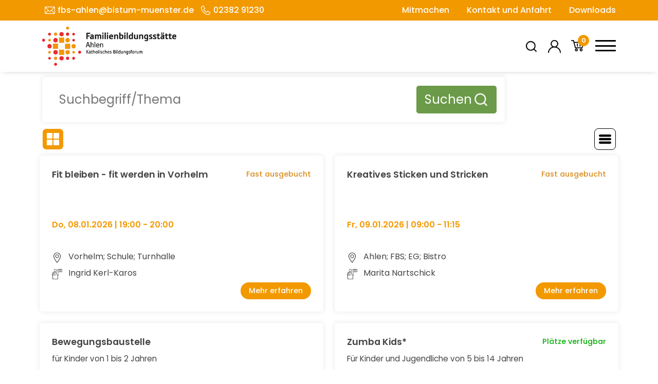

--- FILE ---
content_type: text/html; charset=UTF-8
request_url: https://fbs-ahlen.de/wp-content/plugins/fbs-courses/include/ajax/get-courses.php
body_size: 2645
content:
<!-- args: Array
(
    [external] => 
    [marks] => 
    [searchTerm] =>  
    [alreadyStarted] => 
    [facilities] => Array
        (
        )

    [externalFacility] => Array
        (
        )

    [online] => 
    [startDate] => 
    [endDate] => 
    [startTime] => 
    [endTime] => 
    [weekdays] => Array
        (
        )

    [pagination] => 1
    [page] => 1
    [perPage] => 24
)
 --><!--  --><!-- SQL Statement: SELECT DISTINCT *, 1 as relevance FROM `global_search_index`  WHERE (  ( courseType NOT LIKE '%online%' )  AND  ( courseEndDate >= '2026-01-19' )  AND  ( ( courseBlogId = "1" ) OR ( courseBlogId = "2" AND courseType LIKE "%online%" ) OR ( courseBlogId = "3" AND courseType LIKE "%online%" ) )  AND  courseTitle NOT LIKE ' '  AND  courseMark NOT LIKE '%3000%'  )   ORDER BY relevance DESC , courseStartDate  ASC LIMIT 24 OFFSET 0; --><div id="courseDisplay" class="grid">
        <div class="course">
        <a href="https://fbs-ahlen.de/produkt/fit-bleiben-fit-werden-in-vorhelm-10/" data-course="A7133-163" data-blog="1">
            <div class="course-content">
                                    <span class="course-subtitle"> </span>
                                                    <span class="course-title">Fit bleiben - fit werden in Vorhelm</span>
                                
                                    <span class="course-location">Vorhelm; Schule; Turnhalle</span>
                     
                                                <span class="course-lecturer">Ingrid Kerl-Karos</span>
                                                <!-- <span class="course-price">40.00€ <b>•</b></span> -->
                                
                                   <span class="course-date">Do, 08.01.2026 | 19:00 - 20:00</span>
                                                    <span class="course-seats">
                                                <span class="course-seats-almost-full">Fast ausgebucht</span>
                                            </span>
                                <span class="course-register">
                    <button>Mehr erfahren</button>
                </span>
            </div>
        </a>
    </div>
        <div class="course">
        <a href="https://fbs-ahlen.de/produkt/kreatives-sticken-und-stricken-4/" data-course="A7152-051" data-blog="1">
            <div class="course-content">
                                    <span class="course-subtitle"> </span>
                                                    <span class="course-title">Kreatives Sticken und Stricken</span>
                                
                                    <span class="course-location">Ahlen;  FBS; EG; Bistro</span>
                     
                                                <span class="course-lecturer">Marita Nartschick</span>
                                                <!-- <span class="course-price">74.00€ <b>•</b></span> -->
                                
                                   <span class="course-date">Fr, 09.01.2026 | 09:00 - 11:15</span>
                                                    <span class="course-seats">
                                                <span class="course-seats-almost-full">Fast ausgebucht</span>
                                            </span>
                                <span class="course-register">
                    <button>Mehr erfahren</button>
                </span>
            </div>
        </a>
    </div>
        <div class="course">
        <a href="https://fbs-ahlen.de/produkt/bewegungsbaustelle-21/" data-course="A7115-002" data-blog="1">
            <div class="course-content">
                                    <span class="course-subtitle">für Kinder von 1 bis 2 Jahren</span>
                                                    <span class="course-title">Bewegungsbaustelle</span>
                                
                                    <span class="course-location">Ahlen;  FBS; OG; Vitalum</span>
                     
                                                <span class="course-lecturer">Kübra Akcabelen</span>
                                                <!-- <span class="course-price">80.00€ <b>•</b></span> -->
                                
                                   <span class="course-date">Mo, 12.01.2026 | 15:30 - 17:00</span>
                                                <span class="course-register">
                    <button>Mehr erfahren</button>
                </span>
            </div>
        </a>
    </div>
        <div class="course">
        <a href="https://fbs-ahlen.de/produkt/zumba-kids-4/" data-course="A7117-021" data-blog="1">
            <div class="course-content">
                                    <span class="course-subtitle">Für Kinder und Jugendliche von 5 bis 14 Jahren</span>
                                                    <span class="course-title">Zumba Kids*</span>
                                
                                    <span class="course-location">Dolberg; Lambertischule; Turnhalle, Lambertistr. 6</span>
                     
                                                <span class="course-lecturer">Katarzyna Bartczak-Pokropska</span>
                                                <!-- <span class="course-price">40.00€ <b>•</b></span> -->
                                
                                   <span class="course-date">Mo, 12.01.2026 | 16:30 - 17:15</span>
                                                    <span class="course-seats">
                                                <span class="course-seats-available">Plätze verfügbar</span>
                                            </span>
                                <span class="course-register">
                    <button>Mehr erfahren</button>
                </span>
            </div>
        </a>
    </div>
        <div class="course">
        <a href="https://fbs-ahlen.de/produkt/body-fitness-mix-4/" data-course="A7133-020" data-blog="1">
            <div class="course-content">
                                    <span class="course-subtitle"> </span>
                                                    <span class="course-title">Body - Fitness - Mix</span>
                                
                                    <span class="course-location">Ahlen;  FBS; EG; Forum</span>
                     
                                                <span class="course-lecturer">Marlies Böhle</span>
                                                <!-- <span class="course-price">45.00€ <b>•</b></span> -->
                                
                                   <span class="course-date">Mo, 12.01.2026 | 19:00 - 20:00</span>
                                                    <span class="course-seats">
                                                <span class="course-seats-full">Warteliste</span>
                                            </span>
                                <span class="course-register">
                    <button>Mehr erfahren</button>
                </span>
            </div>
        </a>
    </div>
        <div class="course">
        <a href="https://fbs-ahlen.de/produkt/rueckenschule-4/" data-course="A7133-077" data-blog="1">
            <div class="course-content">
                                    <span class="course-subtitle">Geben Sie Rückenschmerzen keine Chance!</span>
                                                    <span class="course-title">Rückenschule</span>
                                
                                    <span class="course-location">Ahlen;  FBS; OG; Vitalum</span>
                     
                                                <span class="course-lecturer">Brigitte Bode</span>
                                                <!-- <span class="course-price">45.00€ <b>•</b></span> -->
                                
                                   <span class="course-date">Mo, 12.01.2026 | 19:00 - 20:00</span>
                                                    <span class="course-seats">
                                                <span class="course-seats-full">Warteliste</span>
                                            </span>
                                <span class="course-register">
                    <button>Mehr erfahren</button>
                </span>
            </div>
        </a>
    </div>
        <div class="course">
        <a href="https://fbs-ahlen.de/produkt/fit-bleiben-fit-werden-10/" data-course="A7133-130" data-blog="1">
            <div class="course-content">
                                    <span class="course-subtitle">Bewegung für den Körper - Einklang mit der Seele</span>
                                                    <span class="course-title">Fit bleiben - fit werden</span>
                                
                                    <span class="course-location">Ahlen;  FBS; OG; Vitalum</span>
                     
                                                <span class="course-lecturer">Brigitte Bode</span>
                                                <!-- <span class="course-price">45.00€ <b>•</b></span> -->
                                
                                   <span class="course-date">Mo, 12.01.2026 | 17:45 - 18:45</span>
                                                    <span class="course-seats">
                                                <span class="course-seats-almost-full">Fast ausgebucht</span>
                                            </span>
                                <span class="course-register">
                    <button>Mehr erfahren</button>
                </span>
            </div>
        </a>
    </div>
        <div class="course">
        <a href="https://fbs-ahlen.de/produkt/fit-bleiben-fit-werden-in-dolberg-4/" data-course="A7133-169" data-blog="1">
            <div class="course-content">
                                    <span class="course-subtitle">Bewegung für den Körper - Einklang mit der Seele</span>
                                                    <span class="course-title">Fit bleiben - fit werden in Dolberg</span>
                                
                                    <span class="course-location">Dolberg; Lambertischule; Turnhalle, Lambertistr. 6</span>
                     
                                                <span class="course-lecturer">Katarzyna Bartczak-Pokropska</span>
                                                <!-- <span class="course-price">40.00€ <b>•</b></span> -->
                                
                                   <span class="course-date">Mo, 12.01.2026 | 18:45 - 19:45</span>
                                                    <span class="course-seats">
                                                <span class="course-seats-available">Plätze verfügbar</span>
                                            </span>
                                <span class="course-register">
                    <button>Mehr erfahren</button>
                </span>
            </div>
        </a>
    </div>
        <div class="course">
        <a href="https://fbs-ahlen.de/produkt/fit-mix-in-dolberg/" data-course="A7133-182" data-blog="1">
            <div class="course-content">
                                    <span class="course-subtitle"> </span>
                                                    <span class="course-title">Fit Mix in Dolberg</span>
                                
                                    <span class="course-location">Dolberg; Lambertischule; Turnhalle, Lambertistr. 6</span>
                     
                                                <span class="course-lecturer">Katarzyna Bartczak-Pokropska</span>
                                                <!-- <span class="course-price">40.00€ <b>•</b></span> -->
                                
                                   <span class="course-date">Mo, 12.01.2026 | 17:30 - 18:30</span>
                                                    <span class="course-seats">
                                                <span class="course-seats-available">Plätze verfügbar</span>
                                            </span>
                                <span class="course-register">
                    <button>Mehr erfahren</button>
                </span>
            </div>
        </a>
    </div>
        <div class="course">
        <a href="https://fbs-ahlen.de/produkt/naehen-in-enniger-4/" data-course="A7152-036" data-blog="1">
            <div class="course-content">
                                    <span class="course-subtitle"> </span>
                                                    <span class="course-title">Nähen in Enniger</span>
                                
                                    <span class="course-location">Enniger; St. Mauritius; Pfarrheim, Mauritiusstr. 5</span>
                     
                                                <span class="course-lecturer">Ursula Stapel</span>
                                                <!-- <span class="course-price">82.00€ <b>•</b></span> -->
                                
                                   <span class="course-date">Mo, 12.01.2026 | 19:00 - 21:15</span>
                                                <span class="course-register">
                    <button>Mehr erfahren</button>
                </span>
            </div>
        </a>
    </div>
        <div class="course">
        <a href="https://fbs-ahlen.de/produkt/elternstart-nrw-milchcafe-4/" data-course="A7112-001" data-blog="1">
            <div class="course-content">
                                    <span class="course-subtitle">Offener Treffpunkt für Eltern mit Babys  im 1. Le ...</span>
                                                    <span class="course-title">Elternstart NRW - MilchCafé</span>
                                
                                    <span class="course-location">Ahlen;  FBS; EG; Forum</span>
                     
                                                <span class="course-lecturer">Kübra Akcabelen, Hedwig Diederichs-Glöde</span>
                                                <!-- <span class="course-price">Gebührenfrei <b>•</b></span> -->
                                
                                   <span class="course-date">Di, 13.01.2026 | 09:00 - 10:30</span>
                                                <span class="course-register">
                    <button>Mehr erfahren</button>
                </span>
            </div>
        </a>
    </div>
        <div class="course">
        <a href="https://fbs-ahlen.de/produkt/pekip-prager-eltern-kind-programm-5/" data-course="A7114-001" data-blog="1">
            <div class="course-content">
                                    <span class="course-subtitle">Geburtszeitraum des Babys: April - Juni 2025</span>
                                                    <span class="course-title">PEKiP: Prager Eltern-Kind-Programm</span>
                                
                                    <span class="course-location">Ahlen;  FBS; OG; Treffpunkt</span>
                     
                                                <span class="course-lecturer">Merle Budt</span>
                                                <!-- <span class="course-price">110.00€ <b>•</b></span> -->
                                
                                   <span class="course-date">Di, 13.01.2026 | 09:30 - 11:00</span>
                                                <span class="course-register">
                    <button>Mehr erfahren</button>
                </span>
            </div>
        </a>
    </div>
        <div class="course">
        <a href="https://fbs-ahlen.de/produkt/bewegungsbaustelle-38/" data-course="A7115-003" data-blog="1">
            <div class="course-content">
                                    <span class="course-subtitle">für Kinder von 1 bis 2 Jahren</span>
                                                    <span class="course-title">Bewegungsbaustelle</span>
                                
                                    <span class="course-location">Ahlen;  FBS; OG; Kleines Forum</span>
                     
                                                <span class="course-lecturer">Kübra Kiran</span>
                                                <!-- <span class="course-price">88.00€ <b>•</b></span> -->
                                
                                   <span class="course-date">Di, 13.01.2026 | 09:30 - 11:00</span>
                                                <span class="course-register">
                    <button>Mehr erfahren</button>
                </span>
            </div>
        </a>
    </div>
        <div class="course">
        <a href="https://fbs-ahlen.de/produkt/cafe-kalt-is-woanders-4/" data-course="A7121-020" data-blog="1">
            <div class="course-content">
                                    <span class="course-subtitle"> </span>
                                                    <span class="course-title">Café "Kalt is´ woanders"</span>
                                
                                    <span class="course-location">Ahlen;  FBS; EG; Bistro</span>
                     
                                                <span class="course-lecturer">Dr. Ulrike Frede</span>
                                                <!-- <span class="course-price">Gebührenfrei <b>•</b></span> -->
                                
                                   <span class="course-date">Di, 13.01.2026 | 15:00 - 17:15</span>
                                                <span class="course-register">
                    <button>Mehr erfahren</button>
                </span>
            </div>
        </a>
    </div>
        <div class="course">
        <a href="https://fbs-ahlen.de/produkt/zenbo-5/" data-course="A7132-071" data-blog="1">
            <div class="course-content">
                                    <span class="course-subtitle"> </span>
                                                    <span class="course-title">ZENbo®</span>
                                
                                    <span class="course-location">Ahlen;  FBS; EG; Forum</span>
                     
                                                <span class="course-lecturer">Marco Kreul</span>
                                                <!-- <span class="course-price">80.00€ <b>•</b></span> -->
                                
                                   <span class="course-date">Di, 13.01.2026 | 17:30 - 19:00</span>
                                                    <span class="course-seats">
                                                <span class="course-seats-available">Plätze verfügbar</span>
                                            </span>
                                <span class="course-register">
                    <button>Mehr erfahren</button>
                </span>
            </div>
        </a>
    </div>
        <div class="course">
        <a href="https://fbs-ahlen.de/produkt/core-training-4/" data-course="A7133-025" data-blog="1">
            <div class="course-content">
                                    <span class="course-subtitle">Für eine starke Körpermitte!</span>
                                                    <span class="course-title">Core Training</span>
                                
                                    <span class="course-location">Ahlen;  FBS; OG; Vitalum</span>
                     
                                                <span class="course-lecturer">Brigitte Bode</span>
                                                <!-- <span class="course-price">49.00€ <b>•</b></span> -->
                                
                                   <span class="course-date">Di, 13.01.2026 | 17:45 - 18:45</span>
                                                    <span class="course-seats">
                                                <span class="course-seats-full">Warteliste</span>
                                            </span>
                                <span class="course-register">
                    <button>Mehr erfahren</button>
                </span>
            </div>
        </a>
    </div>
        <div class="course">
        <a href="https://fbs-ahlen.de/produkt/hula-hoop-der-neue-trendsport-4/" data-course="A7133-028" data-blog="1">
            <div class="course-content">
                                    <span class="course-subtitle"> </span>
                                                    <span class="course-title">Hula-Hoop - Der neue Trendsport</span>
                                
                                    <span class="course-location">Ahlen;  FBS; OG; Vitalum</span>
                     
                                                <span class="course-lecturer">Liesa Schulz Ahlandt</span>
                                                <!-- <span class="course-price">49.00€ <b>•</b></span> -->
                                
                                   <span class="course-date">Di, 13.01.2026 | 19:00 - 20:00</span>
                                                    <span class="course-seats">
                                                <span class="course-seats-full">Warteliste</span>
                                            </span>
                                <span class="course-register">
                    <button>Mehr erfahren</button>
                </span>
            </div>
        </a>
    </div>
        <div class="course">
        <a href="https://fbs-ahlen.de/produkt/rueckenfit-praeventive-wirbelsaeulengymnastik-7/" data-course="A7133-083" data-blog="1">
            <div class="course-content">
                                    <span class="course-subtitle"> </span>
                                                    <span class="course-title">Rückenfit - Präventive Wirbelsäulengymnastik</span>
                                
                                    <span class="course-location">Walstedde; Grundschule St. Lambertus; Turnhalle,Böcken 20</span>
                     
                                                <span class="course-lecturer">Sabine Take-Camacho</span>
                                                <!-- <span class="course-price">44.00€ <b>•</b></span> -->
                                
                                   <span class="course-date">Di, 13.01.2026 | 08:45 - 09:30</span>
                                                    <span class="course-seats">
                                                <span class="course-seats-almost-full">Fast ausgebucht</span>
                                            </span>
                                <span class="course-register">
                    <button>Mehr erfahren</button>
                </span>
            </div>
        </a>
    </div>
        <div class="course">
        <a href="https://fbs-ahlen.de/produkt/rueckenfit-praeventive-wirbelsaeulengymnastik-10/" data-course="A7133-086" data-blog="1">
            <div class="course-content">
                                    <span class="course-subtitle"> </span>
                                                    <span class="course-title">Rückenfit - Präventive Wirbelsäulengymnastik</span>
                                
                                    <span class="course-location">Ahlen;  FBS; OG; Vitalum</span>
                     
                                                <span class="course-lecturer">Sabine Take-Camacho</span>
                                                <!-- <span class="course-price">49.00€ <b>•</b></span> -->
                                
                                   <span class="course-date">Di, 13.01.2026 | 10:30 - 11:30</span>
                                                    <span class="course-seats">
                                                <span class="course-seats-full">Warteliste</span>
                                            </span>
                                <span class="course-register">
                    <button>Mehr erfahren</button>
                </span>
            </div>
        </a>
    </div>
        <div class="course">
        <a href="https://fbs-ahlen.de/produkt/erlebnistanz-4/" data-course="A7133-120" data-blog="1">
            <div class="course-content">
                                    <span class="course-subtitle">Ab 50 Jahren</span>
                                                    <span class="course-title">Erlebnistanz</span>
                                
                                    <span class="course-location">Ahlen;  FBS; EG; Forum</span>
                     
                                                <span class="course-lecturer">Gertrud Baumann</span>
                                                <!-- <span class="course-price">56.00€ <b>•</b></span> -->
                                
                                   <span class="course-date">Di, 13.01.2026 | 15:00 - 16:30</span>
                                                    <span class="course-seats">
                                                <span class="course-seats-full">Warteliste</span>
                                            </span>
                                <span class="course-register">
                    <button>Mehr erfahren</button>
                </span>
            </div>
        </a>
    </div>
        <div class="course">
        <a href="https://fbs-ahlen.de/produkt/fit-bleiben-fit-werden-in-st-ludgeri-7/" data-course="A7133-152" data-blog="1">
            <div class="course-content">
                                    <span class="course-subtitle">in Kooperation mit dem Familienzentrum St. Ludgeri</span>
                                                    <span class="course-title">Fit bleiben - fit werden in St. Ludgeri</span>
                                
                                    <span class="course-location">Ahlen; Familienzentrum St. Ludgeri, Birkenstraße 16</span>
                     
                                                <span class="course-lecturer">Brigitte Bode</span>
                                                <!-- <span class="course-price">49.00€ <b>•</b></span> -->
                                
                                   <span class="course-date">Di, 13.01.2026 | 19:00 - 20:00</span>
                                                    <span class="course-seats">
                                                <span class="course-seats-full">Warteliste</span>
                                            </span>
                                <span class="course-register">
                    <button>Mehr erfahren</button>
                </span>
            </div>
        </a>
    </div>
        <div class="course">
        <a href="https://fbs-ahlen.de/produkt/pekip-prager-eltern-kind-programm-4/" data-course="A7114-003" data-blog="1">
            <div class="course-content">
                                    <span class="course-subtitle">Geburtszeitraum des Babys: September - November 20 ...</span>
                                                    <span class="course-title">PEKiP: Prager Eltern-Kind-Programm</span>
                                
                                    <span class="course-location">Ahlen;  FBS; OG; Treffpunkt</span>
                     
                                                <span class="course-lecturer">Merle Budt</span>
                                                <!-- <span class="course-price">110.00€ <b>•</b></span> -->
                                
                                   <span class="course-date">Mi, 14.01.2026 | 09:30 - 11:00</span>
                                                <span class="course-register">
                    <button>Mehr erfahren</button>
                </span>
            </div>
        </a>
    </div>
        <div class="course">
        <a href="https://fbs-ahlen.de/produkt/kidix-eltern-kind-kurs-16/" data-course="A7114-101" data-blog="1">
            <div class="course-content">
                                    <span class="course-subtitle"> </span>
                                                    <span class="course-title">Kidix - Eltern-Kind-Kurs</span>
                                
                                    <span class="course-location">Ahlen;  FBS; OG; Kleines Forum</span>
                     
                                                <span class="course-lecturer">Zeynep Saliha Kocak</span>
                                                <!-- <span class="course-price">88.00€ <b>•</b></span> -->
                                
                                   <span class="course-date">Mi, 14.01.2026 | 09:30 - 11:00</span>
                                                <span class="course-register">
                    <button>Mehr erfahren</button>
                </span>
            </div>
        </a>
    </div>
        <div class="course">
        <a href="https://fbs-ahlen.de/produkt/kidix-eltern-kind-kurs-17/" data-course="A7114-102" data-blog="1">
            <div class="course-content">
                                    <span class="course-subtitle"> </span>
                                                    <span class="course-title">Kidix - Eltern-Kind-Kurs</span>
                                
                                    <span class="course-location">Ahlen;  FBS; OG; Spieltreff</span>
                     
                                                <span class="course-lecturer">Annegret Strickmann</span>
                                                <!-- <span class="course-price">88.00€ <b>•</b></span> -->
                                
                                   <span class="course-date">Mi, 14.01.2026 | 09:30 - 11:00</span>
                                                <span class="course-register">
                    <button>Mehr erfahren</button>
                </span>
            </div>
        </a>
    </div>
    </div>
<div id="pagination" class="">
                            <a href="?P=1&R=false" class="active">1</a>
                    <a href="?P=2&R=false" class="">2</a>
                    <a href="?P=3&R=false" class="">3</a>
                                        <a href="?P=4&R=false" class="dots">...</a>
                                                                                                                                                                                                                                                                                                                                                                        <a href="?P=15&R=false" class="">15</a>
                    <a href="?P=16&R=false" class="">16</a>
                    <a href="?P=17&R=false" class="">17</a>
                <a href="?P=2&R=false" title="Nächste Seite">></a>
        <a href="?P=17&R=false" title="Lezte Seite">>></a>
    </div>

--- FILE ---
content_type: text/css; charset=utf-8
request_url: https://fbs-ahlen.de/wp-content/plugins/fbs-courses/src/cs_style.css?ver=6.9
body_size: 19734
content:
:root{
    --prime-color: #e60000;
    --second-color: #fff;
    --secfont-dunkel: #444444;
}

.woocommerce-info a{color: var(--second-color);padding-left: .2rem;}
.woocommerce-info a:hover{color: var(--secfont-dunkel);padding-left: .2rem;}

*[title="*"]{cursor: pointer;position: relative;}
*[title="*"]:hover:after{content: attr(title);position: absolute;top: 100%;left: 50%;transform: translateX(-50%);background: #fff;padding: 5px;border-radius: 5px;box-shadow: 0 0 10px rgba(0,0,0,.1);z-index: 9999;opacity: 0;transition: all .3s ease-in-out;}

/* ##############################################################################SEARCHFORM############################################################################## */
#searchForm{padding: 1rem;border: none;background: #fff;border-radius: 5px;box-shadow: 0 0 10px rgba(0,0,0,.1);width: 100%;max-width: 900px;min-width: 300px;}
#searchForm .searchForm-wrapper form{display: flex;flex-direction: column;justify-content: center;align-items: center;gap: 1rem;}
#searchForm #searchBar{display: flex;flex-direction: row;justify-content: center;align-items: center;width: 100%;}
#searchForm #searchBar input{border: 1px solid transparent;font-size: 24px;line-height: 54px;padding: 0rem 1rem;margin-right: 1rem;width: calc(100% - 170px);}
#searchForm #searchBar input.clicked{border-radius: 5px;border: 1px solid #e7e7e7;}
#searchForm #searchBar button{border: none;background: #6B9A48;color: var(--second-color);font-size: 24px;line-height: 54px;padding: 0 1rem;cursor: pointer;padding-right: 3rem;position: relative;border-radius: 0.3rem;}
#searchForm #searchBar button:after{content: "";font-family: FontAwesome;font-size: 24px;width: 1.8rem;position: absolute;height: 1.8rem;top: 50%;right: 1rem;transform:translateY(-50%);background-position: center;background-size:cover;background-image: url('media/search-weiss.png'); /*mask-image: url('[data-uri]');background-color: var(--second-color);mask-size: auto 100%;mask-repeat: no-repeat;*/}
#searchForm #filterOptions{display: none;}
#searchForm #filterOptions.active{display: flex;flex-direction: row;flex-wrap: wrap;gap: 1rem;width: 100%;}
#searchForm #filterOptions .filter{width:max-content;}
#searchForm #filterOptions .filter .filter-header{width: 100%;display: flex;justify-content: space-between;}
#searchForm #filterOptions .filter-wrapper{display: flex;flex-direction: row;flex-wrap: wrap;gap: 1rem;position: relative; width: 100%;justify-content: space-between;}
/* #searchForm #filterOptions .filter .filter-header:not(.small) > *{display: inline-block;vertical-align: middle;color: var(--second-color);font-size: 1rem;padding: 0.3rem 1.5rem;cursor: pointer;background-color: var(--prime-color);border-radius: 0.3rem;margin: 0;} */
#searchForm #filterOptions .filter.open{display: flex;gap:.3rem;}
#searchForm #filterOptions .filter .filter-header:not(.small) > *{display: flex;}
#searchForm #filterOptions .filter .filter-header.small span{display: inline-block;vertical-align: middle;color: #d4d4d4;font-size: 1rem;padding: 0.3rem .5rem;cursor: pointer;background-color: var(--second-color);border-radius: 0.3rem;margin: 0;border: 1px solid;position: relative;overflow: hidden;min-width:40px;text-align: center;}
#searchForm #filterOptions .filter .filter-header.small input{display: none;}
#searchForm #filterOptions .filter .filter-header.small span::after{content: ''; width: 200px;border: 2px solid #d4d4d4;position: absolute;top: 50%;left: 50%;transform: translate(-50%,-50%) rotate(-45deg);z-index: 1;}
#searchForm #filterOptions .filter .filter-header.small span::before{content: ''; width: 200px;border: 2px solid #d4d4d4;position: absolute;top: 50%;left: 50%;transform: translate(-50%,-50%) rotate(45deg);z-index: 1;}
#searchForm #filterOptions .filter .filter-header.small input:checked ~ span::after{display: none;}
#searchForm #filterOptions .filter .filter-header.small input:checked ~ span::before{display: none;}
#searchForm #filterOptions .filter .filter-header.small input:checked ~ span{background-color: var(--prime-color);color: var(--second-color);}

#searchForm #filterOptions .filter .filter-header.small span.checked::after{display: none;}
#searchForm #filterOptions .filter .filter-header.small span.checked::before{display: none;}
#searchForm #filterOptions .filter .filter-header.small span.checked{background-color: var(--prime-color);color: var(--second-color);}

#searchForm #filterOptions .filter .filter-header.medium span{display: inline-block;vertical-align: middle;color: #d4d4d4;font-size: 1rem;padding: 0.3rem 1.5rem;cursor: pointer;background-color: var(--second-color);border-radius: 0.3rem;margin: 0;border: 1px solid;position: relative;overflow: hidden;}
#searchForm #filterOptions .filter .filter-header.medium input{display: none;}
#searchForm #filterOptions .filter .filter-header.medium input:checked ~ span{background-color: var(--prime-color);color: var(--second-color);}

#searchForm #filterOptions .filter .filter-header.medium span.checked{background-color: var(--prime-color);color: var(--second-color);}

#searchForm #filterOptions .filter .filter-header.time .resetTimeFilter{all:unset;background-color: #e60000;color: #fff;padding: .2rem;border: none;cursor: pointer;border-radius: 5px;height: max-content;}
#searchForm #filterOptions .filter .filter-header.time{flex-direction: column;flex-wrap: wrap;gap: 1rem;}
#searchForm #filterOptions .filter .filter-header.time{display: flex;flex-direction: row;flex-wrap: wrap;gap: 1rem;align-items: flex-end;}
#searchForm #filterOptions .filter .filter-header.time label{display:flex;flex-direction: column;}
#searchForm #filterOptions .filter .filter-header.time label input{padding: .2rem;border-radius: 5px;}

#searchForm #filterOptions .filter .filter-header.time span{display: inline-block;vertical-align: middle;color: #d4d4d4;font-size: 1rem;padding: 0.3rem .5rem;cursor: pointer;background-color: var(--second-color);border-radius: 0.3rem;margin: 0;border: 1px solid;position: relative;overflow: hidden;}
#searchForm #filterOptions .filter .filter-header.time input{display: none;}
#searchForm #filterOptions .filter .filter-header.time span::after{content: ''; width: 200px;border: 2px solid #d4d4d4;position: absolute;top: 50%;left: 50%;transform: translate(-50%,-50%) rotate(-45deg);z-index: 1;}
#searchForm #filterOptions .filter .filter-header.time span::before{content: ''; width: 200px;border: 2px solid #d4d4d4;position: absolute;top: 50%;left: 50%;transform: translate(-50%,-50%) rotate(45deg);z-index: 1;}
#searchForm #filterOptions .filter .filter-header.time input:checked ~ span::after{display: none;}
#searchForm #filterOptions .filter .filter-header.time input:checked ~ span::before{display: none;}
#searchForm #filterOptions .filter .filter-header.time input:checked ~ span{background-color: var(--prime-color);color: var(--second-color);}

#searchForm #filterOptions .filter .filter-header.time span.checked::after{display: none;}
#searchForm #filterOptions .filter .filter-header.time span.checked::before{display: none;}
#searchForm #filterOptions .filter .filter-header.time span.checked{background-color: var(--prime-color);color: var(--second-color);}

#searchForm #filterOptions .filter .filter-header.time span{display: inline-block;vertical-align: middle;color: #d4d4d4;font-size: 1rem;padding: 0.3rem 1.5rem;cursor: pointer;background-color: var(--second-color);border-radius: 0.3rem;margin: 0;border: 1px solid;position: relative;overflow: hidden;}
#searchForm #filterOptions .filter .filter-header.time input{display: none;}
#searchForm #filterOptions .filter .filter-header.time input:checked ~ span{background-color: var(--prime-color);color: var(--second-color);}
#searchForm #filterOptions .filter .filter-header.time span.checked{background-color: var(--prime-color);color: var(--second-color);}


#searchForm #filterOptions .filter .filter-header span{display: inline-block;vertical-align: middle;color: var(--second-color);font-size: 1rem;padding: 0.3rem 1.5rem;cursor: pointer;background-color: var(--prime-color);border-radius: 0.3rem;margin: 0;}

#searchForm #filterOptions .filter .filter-body{display: none;position: absolute;top: 100%;left: 0;z-index: 1;width: max-content;background-color: #fff;border-radius: 0.3rem;box-shadow: 0 0.2rem 0.5rem rgba(0,0,0,0.2);color: var(--secfont-dunkel);padding: 1rem;margin-top: 0.5rem;z-index: 9;}
#searchForm #filterOptions .filter.active .filter-body{display: flex;}

#searchForm #filterOptions .filter .filter-body .filter-item{display: flex;flex-direction: column;flex-grow: 1;}
#searchForm #filterOptions .filter .filter-body .filter-item .filter-item-header{border-bottom: 1px solid #ccc;padding: 0.5rem .5rem;}
#searchForm #filterOptions .filter .filter-body .filter-item .filter-item-header > *{vertical-align: middle;font-weight: 600;font-size: 1rem;cursor: pointer;}
#searchForm #filterOptions .filter .filter-body .filter-item .filter-item-body{display: flex;flex-direction: row;}
#searchForm #filterOptions .filter .filter-body .filter-item .filter-item-body .filter-col{display: flex;flex-direction: column;}
#searchForm #filterOptions .filter .filter-body .filter-item .filter-item-body .filter-col > *{vertical-align: middle;padding: 0.2rem 0.5rem;border-radius: 0.3rem;cursor: pointer;}
#searchForm #filterOptions .filter .filter-body .filter-item label{display: flex;align-items: center;gap: 3px;}
#searchForm #filterOptions .filter .filter-body .filter-item label input[type="checkbox"]{-webkit-appearance: none;appearance: none;background-color: var(--second-color);  margin: 0;font: inherit;width: 1.15em;height: 1.15em;border: 0.15em solid #ddd;border-radius: 0.15em;display: grid;place-content: center;}
#searchForm #filterOptions .filter .filter-body .filter-item label input[type="checkbox"]::before {content: "";width: 0.65em;height: 0.65em;clip-path: polygon(14% 44%, 0 65%, 50% 100%, 100% 16%, 80% 0%, 43% 62%);transform: scale(0);transform-origin: center center;transition: 120ms transform ease-in-out;box-shadow: inset 1em 1em var(--prime-color);
/* Windows High Contrast Mode */background-color: var(--second-color);
}
#searchForm #filterOptions .filter .filter-body .filter-item label input[type="checkbox"]:checked::before {transform: scale(1);}

/* ###################################################################################################################################################################### */
/* ###################################################################################SARCHRESULT-PAGE################################################################################### */

#pageContent{margin-top: 150px;}
#pageContent .button-wrapper{display: flex;justify-content: space-between;gap: 1rem;margin-top: .75rem;}
#pageContent .button-wrapper button{all: unset;}
#pageContent .button-wrapper button{border: 1px solid var(--second-color);border-radius: 0.5rem;background: var(--second-color);cursor: pointer;width: 2.5rem;text-align: center;height:2.5rem}
#pageContent .button-wrapper button:hover{background: var(--prime-color);color: var(--second-color);}
#pageContent .button-wrapper button#grid{background: url('[data-uri]') no-repeat center;background-size: 1.5rem 1.5rem;filter: invert(100%);-webkit-filter: invert(100%);}
#pageContent .button-wrapper button#grid.active{background-color: var(--prime-color);filter: invert(0%);-webkit-filter: invert(0%);}
#pageContent .button-wrapper button#list{background: url('[data-uri]') no-repeat center ;background-size: 1.5rem 1.5rem;filter: invert(100%);-webkit-filter: invert(100%);}
#pageContent .button-wrapper button#list.active{background-color: var(--prime-color);filter: invert(0%);-webkit-filter: invert(0%);}

#courseDisplay{display: flex;flex-wrap: wrap;justify-content: flex-start;;align-items: stretch;margin: 0 -1rem;}
#courseDisplay.grid .course{width: 33.3333%;padding: .7rem;}
#courseDisplay .course a{display: block;height: 100%;width: 100%;background-color: #fff;border-radius: 5px;box-shadow: 0 0 10px rgba(0,0,0,.1);transition: all .3s ease-in-out;position: relative;padding-top:62%;}
#courseDisplay .course a:hover{box-shadow: 0 0 10px rgba(0,0,0,.2);color: var(--prime)!important;}
#courseDisplay .course a .course-content{display: grid;grid-template-columns: 1fr auto repeat(5,1fr) auto;grid-template-rows: repeat(7,1fr) auto;position: absolute;top: 0;left: 0;right: 0;bottom: 0;padding: 1.5rem;}
#courseDisplay.grid .course-content{grid-template-rows: 40px 120px 40px repeat(4,35px) auto;}
#courseDisplay.list .course{width: 100%;padding: .7rem;}
#courseDisplay.list .course a{display: flex;flex-wrap: wrap;justify-content: space-between;align-items: stretch;height: 100%;width: 100%;background-color: #fff;border-radius: 5px;box-shadow: 0 0 10px rgba(0,0,0,.1);transition: all .3s ease-in-out;position: relative;padding-top: 16%;}
#courseDisplay.grid .course .course-subtitle{grid-column: 1/ span 8;grid-row: 2/ span 1;font-size: .95rem;font-weight: 400;}
#courseDisplay.grid .course .course-title{grid-column: 1/ span 5;grid-row: 1/ span 1;z-index:1}
#courseDisplay.grid .course .course-description{grid-column: 1/ span 8;grid-row: 2/ span 3;}
#courseDisplay.grid .course .course-location{grid-column: 1/ span 7;grid-row: 6/ span 1;position: relative;padding-left: 2rem;}
#courseDisplay.grid .course .course-location::before{content: ''; background-image: url("../../../../wp-content/themes/FBS/media/icons/location.png");height: 20px;width: 20px;display: inline-block;background-size: contain;margin: 0 0px 0 0;background-repeat: no-repeat;background-position: center;position: absolute;top: 50%;transform: translate(0, -50%);left: 0;}
#courseDisplay.grid .course .course-lecturer{grid-column: 1/ span 10;grid-row: 7/ span 1;position: relative;padding-left: 2rem;}
#courseDisplay.grid .course .course-lecturer::before{content: ''; background-image: url("../../../../wp-content/themes/FBS/media/icons/speech.png");height: 20px;width: 20px;display: inline-block;background-size: contain;margin: 0 0px 0 0;background-repeat: no-repeat;background-position: center;position: absolute;top:1rem;transform: translate(0, -50%);left: 0;}
#courseDisplay.grid .course .course-price{grid-column: 1/ span 4;grid-row: 8/ span 1;font-size: 200%;font-weight: 500;}
#courseDisplay.grid .course .course-date{grid-column: 1/ span 8;grid-row: 4/ span 1;color: var(--prime);font-weight: 600;}
#courseDisplay.grid .course .course-seats{grid-column: 6 / span 2;grid-row: 1/ span 1;z-index:2}
#courseDisplay.grid .course .course-register{grid-column: 5/ span 4;grid-row: 8/ span 1;}
#courseDisplay.list .course .course-subtitle{grid-column: 1 / span 6;grid-row: 2 / span 1;font-size: .95rem;font-weight: 400;}
#courseDisplay.list .course .course-title{grid-column: 1 / span 6;grid-row: 1 / span 1;}
#courseDisplay.list .course .course-description{grid-column: 4 / span 4;grid-row: 2 / span 5;}
#courseDisplay.list .course .course-location{grid-column: 1 / span 4;grid-row: 7 / span 1;position: relative;padding-left: 2rem;padding-right: 10px;}
#courseDisplay.list .course .course-location::before{content: ''; background-image: url("../../../../wp-content/themes/FBS/media/icons/location.png");height: 20px;width: 20px;display: inline-block;background-size: contain;margin: 0 0px 0 0;background-repeat: no-repeat;background-position: center;position: absolute;top: 1rem;transform: translate(0, -50%);left: 0;}
#courseDisplay.list .course .course-lecturer{grid-column:5 / span 2;grid-row: 7 / span 1;position: relative;padding-left: 2rem;}
#courseDisplay.list .course .course-lecturer::before{content: ''; background-image: url("../../../../wp-content/themes/FBS/media/icons/speech.png");height: 20px;width: 20px;display: inline-block;background-size: contain;margin: 0 0px 0 0;background-repeat: no-repeat;background-position: center;position: absolute;top: 1rem;transform: translate(0, -50%);left: 0;}
#courseDisplay.list .course .course-price{grid-column: 1 / span 1;grid-row: 7 / span 1;}
#courseDisplay.list .course .course-date{grid-column: 1 / span 4;grid-row: 3 / span 1;color: var(--prime);}
#courseDisplay.list .course .course-seats{grid-column: 6 / span 3;grid-row: 1 / span 2;}
#courseDisplay.list .course .course-register{grid-column: 6 / span 3;grid-row: 7 / span 1;}
#courseDisplay.list .course .course-title{font-size: 1.3rem;font-weight: 600;}
#courseDisplay.list .course .course-seats{display: flex;flex-wrap: wrap;justify-content: flex-end;align-items: center;}
#courseDisplay.grid .course .course-title{font-size: 1.1rem;font-weight: 600;line-height: normal;}
#courseDisplay.grid .course .course-seats{display: flex;flex-wrap: wrap;justify-content: flex-end;align-items: flex-start;}
#courseDisplay .course .course-seats{font-size: 90%;font-weight: 500;}
#courseDisplay .course .course-seats-full{color: #ff0000;}
#courseDisplay .course .course-seats-almost-full{color: #d88e1e;}
#courseDisplay .course .course-seats-available{color: #03ad03;}
#courseDisplay .course .course-title{width: 100%;font-size: 1.5rem;font-weight: 600;}
#courseDisplay .course .course-description{width: 100%;font-size: 1rem;font-weight: 400;line-height: 1.5rem;overflow: hidden;display: -webkit-box;-webkit-line-clamp: 3;-webkit-box-orient: vertical;}
#courseDisplay .course .course-location{width: 100%;font-size: 1rem;font-weight: 400;}
#courseDisplay .course .course-lecturer{width: 100%;font-size: 1rem;font-weight: 400;}
#courseDisplay .course .course-price{width: 100%;font-size: 1.5rem;font-weight: 400;display: flex;flex-wrap: wrap;justify-content: flex-start;align-items: flex-end;}
#courseDisplay .course .course-date{width: 100%;font-size: 1rem;font-weight: 400;display: flex;flex-direction: row;justify-content: flex-start;align-items: center;}
#courseDisplay .course .course-register{display: flex;flex-wrap: wrap;justify-content: flex-end;align-items: end;}
#courseDisplay .course .course-register button{all: unset;}
#courseDisplay .course .course-register button{padding: .25rem 1rem;background-color: var(--prime-color);color: var(--second-color);border-radius: 30px;font-weight: 500;font-size: 90%;cursor: pointer;transition: all .3s ease-in-out;}
#pagination{display: flex;flex-wrap: wrap;justify-content: center;align-items: center;margin: 2rem 0;gap: .5rem;}
#pagination a{all: unset;padding: .5rem 1rem;background-color: var(--second-color);color: var(--prime-color);border-radius: 5px;cursor: pointer;transition: all .3s ease-in-out;}
#pagination a.active{background-color: var(--prime-color);color: var(--second-color);}
/* ###################################################################################################################################################################### */
/* ###########################################################################ADMIN########################################################################################### */
#createSynonym .main-wrapper{display: flex;flex-wrap: wrap;justify-content: flex-start;align-items: center;gap: 1rem;}
#createSynonym form input{padding: .5rem 1rem;border-radius: 5px;border: 1px solid #ccc;outline: none;height: 40px;}
#createSynonym form input[type="checkbox"]{height: 1rem;width: 1rem;margin: .3rem;}
#createSynonym form input[type="submit"]{padding: .5rem 1rem;background-color: var(--prime-color);color: var(--second-color);border-radius: 5px;cursor: pointer;transition: all .3s ease-in-out;}
#createSynonym .success{color: #fff;background-color: #03ad03;padding: .5rem 1rem;border-radius: 5px;}
#createSynonym .error{color: #fff;background-color: #ff0000;padding: .5rem 1rem;border-radius: 5px;}

@media (max-width:1920px){
    #courseDisplay.grid .course a{padding-top: 80%;}
}

@media (max-width:1599px){
    #courseDisplay.grid .course{width: 50%;}
    #courseDisplay.grid .course a{padding-top: 44%;}
}

@media (max-width:1399px){
    #courseDisplay.grid .course a{padding-top: 55%;}
    #courseDisplay.list .course a {padding-top: 20%;}
}
@media (max-width:1199px){
    #courseDisplay.grid .course{width: 50%;}
    #courseDisplay.grid .course a{padding-top: 66%;}
    #courseDisplay.list .course a{padding-top: 30%;}
}
@media (max-width:991px){
    #courseDisplay.grid .course{width: 100%;}
    #courseDisplay.grid .course a{padding-top:35%;}
    #courseDisplay .course a{padding-top: 40%;}
    #courseDisplay.grid .course .course-register{font-size:90%;}
    #courseDisplay.list .course a{padding-top: 46%;}

    #pageContent{padding:0;}
}
@media (max-width:767px){

    #courseDisplay.list .course-content{grid-template-rows: 40px 120px 40px repeat(4,35px) auto;}
    #courseDisplay.list .course .course-subtitle{grid-column: 1/ span 8;grid-row: 2/ span 1;font-size: .95rem;font-weight: 400;}
    
    #courseDisplay.list .course .course-description{grid-column: 1/ span 8;grid-row: 2/ span 3;}
    #courseDisplay.list .course .course-location{grid-column: 1/ span 7;grid-row: 6/ span 1;position: relative;padding-left: 2rem;}
    #courseDisplay.list .course .course-location::before{content: ''; background-image: url("../../../../wp-content/themes/FBS/media/icons/location.png");height: 20px;width: 20px;display: inline-block;background-size: contain;margin: 0 0px 0 0;background-repeat: no-repeat;background-position: center;position: absolute;top: 50%;transform: translate(0, -50%);left: 0;}
    #courseDisplay.list .course .course-lecturer{grid-column: 1/ span 10;grid-row: 7/ span 1;position: relative;padding-left: 2rem;}
    #courseDisplay.list .course .course-lecturer::before{content: ''; background-image: url("../../../../wp-content/themes/FBS/media/icons/speech.png");height: 20px;width: 20px;display: inline-block;background-size: contain;margin: 0 0px 0 0;background-repeat: no-repeat;background-position: center;position: absolute;top:1rem;transform: translate(0, -50%);left: 0;}
    #courseDisplay.list .course .course-price{grid-column: 1/ span 4;grid-row: 8/ span 1;font-size: 200%;font-weight: 500;}
    #courseDisplay.list .course .course-date{grid-column: 1/ span 8;grid-row: 4/ span 1;color: var(--prime);font-weight: 600;}
    #courseDisplay.list .course .course-seats{grid-column: 6 / span 2;grid-row: 1/ span 1;z-index:2}
    #courseDisplay.list .course .course-register{grid-column: 5/ span 4;grid-row: 8/ span 1;}
    #courseDisplay.list .course .course-title{font-size: 1.1rem;font-weight: 600;line-height: normal;}
    #courseDisplay.list .course .course-seats{display: flex;flex-wrap: wrap;justify-content: flex-end;align-items: flex-start;}


    #searchForm #filterOptions .filter .filter-body{left:unset;width: calc(100% + 2rem);margin-left:-1rem;margin-top:1.5rem;}
    #searchForm #filterOptions .filter .filter-body .filter-item span{text-align: left;}
    #searchForm #filterOptions .filter .filter-body .filter-item .filter-item-body{flex-wrap: wrap;}

    #courseDisplay .course a{padding-top: 70%;}
    #courseDisplay.grid .course {width: 100%;}
    #courseDisplay.grid .course a{padding-top:58%;}

    #courseDisplay.list .course {width: 100%;}
    #courseDisplay.list .course a{padding-top:48%;}
    

    



}
@media (max-width:575px){

    #searchForm #searchBar{justify-content: space-between;}
    #searchForm #searchBar input{width: 100%;font-size: 16px;line-height: 40px;padding: 0rem .5rem;}
    #searchForm #searchBar button{font-size: 16px;line-height: 40px;}

    #searchForm #filterOptions .filter-wrapper{gap: .5rem;}
    #searchForm #filterOptions .filter.open{width:100%;}
    #searchForm #filterOptions .filter:first-of-type, #searchForm #filterOptions .filter label, #searchForm #filterOptions .filter label span{width:100%;text-align: center;}
    #searchForm #filterOptions .filter:nth-of-type(3), #searchForm #filterOptions .filter:nth-of-type(4){width: calc(50% - .25rem);}
    #searchForm #filterOptions .filter .filter-header span{font-size: 90%;}
    #searchForm #filterOptions .filter .filter-header.medium span{padding: 0.3rem 0.5rem;font-size: 90%;}
    #searchForm #filterOptions .filter .filter-header.small span{font-size: 90%;min-width: 30px;}

    #courseDisplay.grid .course {padding: .75rem 1.5rem;}
    #courseDisplay.grid .course a{padding-top: 300px;}
    #courseDisplay.grid .course .course-price {font-size:150%;grid-column: 1/ span 3;}
    #courseDisplay.grid .course .course-location, #courseDisplay.grid .course .course-lecturer, #courseDisplay.grid .course .course-date{font-size:98%;}

    #courseDisplay.list .course {padding: .75rem 1.5rem;}
    #courseDisplay.list .course a{padding-top: 300px;}
    #courseDisplay.list .course .course-price {font-size:150%;grid-column: 1/ span 3;}
    #courseDisplay.list .course .course-location, #courseDisplay.list .course .course-lecturer, #courseDisplay.list .course .course-date{font-size:98%;}

    #courseDisplay .course a {padding-top:90%;}
    #courseDisplay.grid .course a{padding-top: 400px;}

    #courseDisplay.grid .course .course-seats{grid-column: 1 / span 7;}
    #courseDisplay.grid .course .course-title{grid-column: 1/ span 7;grid-row: 2/ span 1;}
    #courseDisplay.grid .course .course-subtitle{grid-row: 3/ span 1;}
    #courseDisplay.grid .course .course-register{grid-column: 1/ span 7;}
    #courseDisplay.grid .course .course-register button {padding: .25rem 1rem;width: 100%;text-align: center;margin-top: 1rem;}

    #courseDisplay.list .course a{padding-top: 340px;}

    #courseDisplay.list .course .course-seats{grid-column: 1 / span 7;}
    #courseDisplay.list .course .course-title{grid-column: 1/ span 7;grid-row: 2/ span 1;}
    #courseDisplay.list .course .course-subtitle{grid-row: 3/ span 1;}
    #courseDisplay.list .course .course-register{grid-column: 1/ span 7;}
    #courseDisplay.list .course .course-register button {padding: .25rem 1rem;width: 100%;text-align: center;margin-top: 1rem;}
}
@media (max-width:420px){
    #courseDisplay .course a {padding-top:90%;}
    #courseDisplay.grid .course a{padding-top: 400px;}

    #courseDisplay.grid .course .course-seats{grid-column: 1 / span 7;}
    #courseDisplay.grid .course .course-title{grid-column: 1/ span 7;grid-row: 2/ span 1;}
    #courseDisplay.grid .course .course-subtitle{grid-row: 3/ span 1;}
    #courseDisplay.grid .course .course-register{grid-column: 1/ span 7;}
    #courseDisplay.grid .course .course-register button {padding: .25rem 1rem;width: 100%;text-align: center;margin-top: 1rem;}

    #courseDisplay.list .course a{padding-top: 340px;}

    #courseDisplay.list .course .course-seats{grid-column: 1 / span 7;}
    #courseDisplay.list .course .course-title{grid-column: 1/ span 7;grid-row: 2/ span 1;}
    #courseDisplay.list .course .course-subtitle{grid-row: 3/ span 1;}
    #courseDisplay.list .course .course-register{grid-column: 1/ span 7;}
    #courseDisplay.list .course .course-register button {padding: .25rem 1rem;width: 100%;text-align: center;margin-top: 1rem;}
}
/*###########################################################################LODING-Animation###########################################################################################*/
.loding-wrapper{
    width: 100%;
    height: 300px;
    position: relative;
}
.loading-animation{
    position: absolute;
    top: calc( 50% - 25px );
    left: calc( 50% - 25px );
    width: 50px;
    height: 50px;
    border-radius: 50%;
    border: 5px solid #ccc;
    border-top-color: #000;
    animation: spin 1s infinite linear;
    display: inline-block;
}
@keyframes spin{
    0%{
        transform: rotate(0deg);
    }
    100%{
        transform: rotate(360deg);
    }
}

--- FILE ---
content_type: text/css; charset=utf-8
request_url: https://fbs-ahlen.de/wp-content/plugins/fbs-courses/src/anmeldung/anmeldungs.css?ver=6.9
body_size: 2555
content:
.booking_form > div{display:none;}
.booking_form > div.course_error {display:block;}
.price_info{margin: 0 !important;}

.wc-gzd-item-defect-description p, .wc-gzd-item-desc p{margin: 0 !important;line-height: 0 !important;}

form.cart{display:flex;flex-direction:column;align-items:center;padding-top: 1rem;}
form.cart input[type=submit]{margin-top:1em;cursor:pointer}
form.cart .hidden_fields{display:none}

form.cart .form-grid{display:flex;flex-direction:column;align-items:center;gap:1rem;margin-top: -.5rem;}

form.cart .form-grid .abweichteil{background-color: var(--background-light);padding: .5rem 1rem;}

form.cart .form-grid .child-container{display:flex;flex-direction:column;align-items:center;gap:.5rem;border-top: 1px solid gray;padding-top: 1rem;}
form.cart .form-grid .child-container .children-menu p{font-size: 90%;line-height: normal;}
form.cart .form-grid .child-container .children-menu .buttons{display:flex;flex-direction:row;justify-content: space-between;gap:1rem;}
form.cart .form-grid .child-container .children-menu .buttons button{padding: .2rem .4rem;background-color: var(--background-light);border: 1px solid var(--background-dark);border-radius: 5px;cursor:pointer;font-size: .87rem;}
form.cart .form-grid .child-container .children-menu .buttons button.disabled{filter:grayscale(100%);cursor:not-allowed;}
form.cart .form-grid .child-container .children-menu .buttons button.add-child{background-color: #6B9A48;color: #ffffff;}
form.cart .form-grid .child-container .children-menu .buttons button.remove-child{background-color: #E31A2C;color: #ffffff;}
form.cart .form-grid .child-container .children-body{display:flex;flex-direction:column;align-items:center;gap:.5rem;width:100%;}

form.cart .form-grid .child-container .children-body .child{display:flex;flex-direction:column;align-items:flex-start;padding: .3rem 1rem .75rem 1rem;background-color: var(--background-light);gap: .5rem;width:100%;}
form.cart .form-grid .child-container .children-body .child:first-of-type{margin-top: .5rem;}
form.cart .form-grid .child-container .children-body .child .child-title{font-size: 110%;font-weight: 500;margin-bottom: 0;position: relative;width: 100%;}
form.cart .form-grid .child-container .children-body .child .child-title button{all:unset;position: absolute;right: 0;top: 50%;cursor:pointer;background-image: url('../media/bin.png');background-position: center;background-repeat: no-repeat;background-size: cover;height: 20px;width:20px;transform: translateY(-50%);}
form.cart .form-grid .child-container .children-body .child .child-title button:hover{filter: invert(24%) sepia(75%) saturate(5853%) hue-rotate(345deg) brightness(89%) contrast(99%);}
form.cart .form-grid .child-container .children-body .child .child-title button.disabled{filter:grayscale(100%)invert(50%);cursor:not-allowed;}

form.cart .form-grid .child-container .children-body .child .child-title button.expand-child{all:unset;position: absolute;right:30px;top:50%;background-image: url('../media/back.png');background-position: center;background-repeat: no-repeat;background-size: cover;height: 20px;width:20px;cursor: pointer;transform: translateY(-50%)rotate(90deg);}
form.cart .form-grid .child-container .children-body .child .child-title button.expand-child:hover{filter: invert(24%) sepia(75%) saturate(5853%) hue-rotate(345deg) brightness(89%) contrast(99%);}
form.cart .form-grid .child-container .children-body .child .child-title button.expand-child.closed{transform: translateY(-50%)rotate(-90deg);transition: all .2s ease;}

form.cart .form-grid .child-container .children-body .child .child-grid{display:grid;grid-template-columns: 1fr 1fr;gap:.6rem;grid-template-rows: 1fr 1fr;}
form.cart .form-grid .child-container .children-body .child .child-grid label{display:flex;flex-direction:column;align-items:flex-start;}
form.cart .form-grid .child-container .children-body .child .child-grid label input{padding: .25rem .5rem;background-color: #fff;border: 1px solid #494949;border-radius: 5px;cursor:pointer;width:100%;}
form.cart .form-grid .child-container .children-body .child .child-grid label input[required]:invalid{border:1px solid #E31A2C;}
form.cart .form-grid .child-container .children-body .child .child-grid label input:focus{outline: none;border: 1px solid #494949;}
form.cart .form-grid .child-container .children-body .child .child-grid .firstName{grid-column: 1/ span 1;grid-row: 1/ span 1;}
form.cart .form-grid .child-container .children-body .child .child-grid .lastName{grid-column: 2/ span 1;grid-row: 1/ span 1;}
form.cart .form-grid .child-container .children-body .child .child-grid .birthday{grid-column: 1/ span 2;grid-row: 2/ span 1;}



form.cart .form-grid .childRegistration-container{display:flex;flex-direction:column;align-items:center;gap:.5rem;border-top: 1px solid gray;padding-top: 1rem;}
form.cart .form-grid .childRegistration-container .childRegistration-menu p{font-size: 90%;line-height: normal;margin: 0;}
form.cart .form-grid .childRegistration-container .childRegistration-menu .buttons{display:flex;flex-direction:row;justify-content: space-between;gap:1rem;}
form.cart .form-grid .childRegistration-container .childRegistration-menu .buttons button{padding: .2rem .4rem;background-color: var(--background-light);border: 1px solid var(--background-dark);border-radius: 5px;cursor:pointer;font-size: .87rem;}
form.cart .form-grid .childRegistration-container .childRegistration-menu .buttons button.disabled{filter:grayscale(100%);cursor:not-allowed;}
form.cart .form-grid .childRegistration-container .childRegistration-menu .buttons button.add-child{background-color: #6B9A48;color: #ffffff;}
form.cart .form-grid .childRegistration-container .childRegistration-menu .buttons button.remove-child{background-color: #E31A2C;color: #ffffff;}
form.cart .form-grid .childRegistration-container .childRegistration-body{display:flex;flex-direction:column;align-items:center;gap:.5rem;width:100%;}

form.cart .form-grid .childRegistration-container .childRegistration-body .childRegistration{display:flex;flex-direction:column;align-items:flex-start;padding: .3rem 1rem .75rem 1rem;background-color: var(--background-light);gap: .5rem;width:100%;}
form.cart .form-grid .childRegistration-container .childRegistration-body .childRegistration:first-of-type{margin-top: .5rem;}
form.cart .form-grid .childRegistration-container .childRegistration-body .childRegistration .childRegistration-title{font-size: 110%;font-weight: 500;margin-bottom: 0;position: relative;width: 100%;}
form.cart .form-grid .childRegistration-container .childRegistration-body .childRegistration .childRegistration-grid{display:grid;grid-template-columns: 1fr 1fr;gap:.6rem;grid-template-rows: 1fr 1fr;}
form.cart .form-grid .childRegistration-container .childRegistration-body .childRegistration .childRegistration-grid label{display:flex;flex-direction:column;align-items:flex-start;}
form.cart .form-grid .childRegistration-container .childRegistration-body .childRegistration .childRegistration-grid label input{padding: .25rem .5rem;background-color: #fff;border: 1px solid #494949;border-radius: 5px;cursor:pointer;width:100%;}
form.cart .form-grid .childRegistration-container .childRegistration-body .childRegistration .childRegistration-grid label input[required]:invalid{border:1px solid #E31A2C;}
form.cart .form-grid .childRegistration-container .childRegistration-body .childRegistration .childRegistration-grid label input:focus{outline: none;border: 1px solid #494949;}
form.cart .form-grid .childRegistration-container .childRegistration-body .childRegistration .childRegistration-grid .firstName{grid-column: 1/ span 1;grid-row: 1/ span 1;}
form.cart .form-grid .childRegistration-container .childRegistration-body .childRegistration .childRegistration-grid .lastName{grid-column: 2/ span 1;grid-row: 1/ span 1;}
form.cart .form-grid .childRegistration-container .childRegistration-body .childRegistration .childRegistration-grid .birthday{grid-column: 1/ span 2;grid-row: 2/ span 1;}



form.cart .form-grid .participant-container{display:flex;flex-direction:column;align-items:center;gap:.5rem;border-top: 1px solid gray;padding-top: 1rem;border-bottom: 1px solid gray;margin-bottom: 1rem;}
form.cart .form-grid .participant-container .participants-menu p{font-size: 90%;line-height: normal;}
form.cart .form-grid .participant-container .participants-menu .buttons{display:flex;flex-direction:row;justify-content: space-between;gap:1rem;}
form.cart .form-grid .participant-container .participants-menu .buttons button{padding: .2rem .4rem;background-color: var(--background-light);border: 1px solid var(--background-dark);border-radius: 5px;cursor:pointer;font-size: .87rem;}
form.cart .form-grid .participant-container .participants-menu .buttons button.disabled{filter:grayscale(100%);cursor:not-allowed;}
form.cart .form-grid .participant-container .participants-menu .buttons button.add-participant{background-color: #6B9A48;color: #ffffff;}
form.cart .form-grid .participant-container .participants-menu .buttons button.remove-participant{background-color: #E31A2C;color: #ffffff;}
form.cart .form-grid .participant-container .participants-body{display:flex;flex-direction:column;align-items:center;gap:.5rem;width:100%;padding-top:.5rem;}

form.cart .form-grid .participant-container .participants-body .participant{display:flex;flex-direction:column;align-items:flex-start;padding: .3rem 1rem;;background-color: var(--background-light);gap: .5rem;width:100%;  margin-bottom: 1rem;}
form.cart .form-grid .participant-container .participants-body .participant .participant-title{font-size: 110%;font-weight: 500;margin-bottom: 0;position: relative;width: 100%;}
form.cart .form-grid .participant-container .participants-body .participant .participant-title button{all:unset;position: absolute;right: 0;top: 50%;cursor:pointer;background-image: url('../media/bin.png');background-position: center;background-repeat: no-repeat;background-size: cover;height: 20px;width:20px;transform: translateY(-50%);}
form.cart .form-grid .participant-container .participants-body .participant .participant-title button:hover{filter: invert(24%) sepia(75%) saturate(5853%) hue-rotate(345deg) brightness(89%) contrast(99%);}
form.cart .form-grid .participant-container .participants-body .participant .participant-title button.disabled{filter:grayscale(100%)invert(50%);cursor:not-allowed;}

form.cart .form-grid .participant-container .participants-body .participant .participant-title button.expand-participant{all:unset;position: absolute;right:30px;top:50%;background-image: url('../media/back.png');background-position: center;background-repeat: no-repeat;background-size: cover;height: 20px;width:20px;cursor: pointer;transform: translateY(-50%) rotate(90deg);}
form.cart .form-grid .participant-container .participants-body .participant .participant-title button.expand-participant:hover{filter: invert(24%) sepia(75%) saturate(5853%) hue-rotate(345deg) brightness(89%) contrast(99%);}
form.cart .form-grid .participant-container .participants-body .participant .participant-title button.expand-participant.closed{transform: translateY(-50%) rotate(-90deg);transition: all .2s ease;}

form.cart .form-grid .participant-container .participants-body .participant .participant-grid{display:grid;grid-template-columns: repeat(4,1fr);gap:.6rem;grid-template-rows: 1fr 1fr 1fr 1fr 1fr auto auto;}
form.cart .form-grid .participant-container .participants-body .participant .participant-grid label{display:flex;flex-direction:column;align-items:flex-start;}
form.cart .form-grid .participant-container .participants-body .participant .participant-grid label input{padding: .25rem .5rem;;background-color: #fff;border: 1px solid #494949;border-radius: 5px;cursor:pointer;width:100%;}
form.cart .form-grid .participant-container .participants-body .participant .participant-grid label input[required]:invalid{border:1px solid #E31A2C;}
form.cart .form-grid .participant-container .participants-body .participant .participant-grid label input:focus{outline: none;border: 1px solid #494949;}
form.cart .form-grid .participant-container .participants-body .participant .participant-grid .firstName{grid-column: 1/ span 2;grid-row: 1/ span 1;}
form.cart .form-grid .participant-container .participants-body .participant .participant-grid .lastName{grid-column: 3/ span 2;grid-row: 1/ span 1;}
form.cart .form-grid .participant-container .participants-body .participant .participant-grid .birthday{grid-column: 1/ span 4;grid-row: 2/ span 1;}
form.cart .form-grid .participant-container .participants-body .participant .participant-grid .email{grid-column: 1/ span 4;grid-row: 3/ span 1;}
form.cart .form-grid .participant-container .participants-body .participant .participant-grid .street{grid-column: 1/ span 3;grid-row: 4/ span 1;}
form.cart .form-grid .participant-container .participants-body .participant .participant-grid .streetNr{grid-column: 4/ span 1;grid-row: 4/ span 1;}
form.cart .form-grid .participant-container .participants-body .participant .participant-grid .zip{grid-column: 1/ span 1;grid-row: 5/ span 1;}
form.cart .form-grid .participant-container .participants-body .participant .participant-grid .city{grid-column: 2/ span 3;grid-row: 5/ span 1;}

form.cart .form-grid .participant-container .participants-body .participant .participant-grid .child-container{grid-column: 1/ span 4;grid-row: 6/ span 1;}
form.cart .form-grid .participant-container .participants-body .participant .participant-grid .child-container .children-menu{padding:.5rem 0;}
form.cart .form-grid .participant-container .participants-body .participant .participant-grid .child-container .children-body{border: #494949 1px solid;padding-top:0;}
form.cart .form-grid .participant-container .participants-body .participant .participant-grid .child-container .children-body .child .child-grid{display:grid;grid-template-columns: 1fr 1fr 1fr 1fr;gap:1rem;grid-template-rows: 1fr 1fr;}

form.cart .form-grid .participant-container .participants-body .participant .participant-grid .companion-container{grid-column: 1/ span 4;grid-row: 7/ span 1;}
form.cart .form-grid .participant-container .participants-body .participant .participant-grid .companion-container .companion-menu{padding:.5rem 0;}
form.cart .form-grid .participant-container .participants-body .participant .participant-grid .companion-container .companion-body{border: #494949 1px solid;}
form.cart .form-grid .participant-container .participants-body .participant .participant-grid .companion-container .companion-body .companion .companion-grid{display:grid;grid-template-columns: 1fr 1fr 1fr 1fr;gap:1rem;grid-template-rows: 1fr 1fr 1fr;}


form.cart .form-grid .companion-container{display:flex;flex-direction:column;align-items:center;gap:.5rem;border-top: 1px solid gray;padding-top: 1rem;}
form.cart .form-grid .companion-container .companion-menu p{font-size: 90%;line-height: normal;}
form.cart .form-grid .companion-container .companion-menu .buttons{display:flex;flex-direction:row;justify-content: space-between;gap:1rem;}
form.cart .form-grid .companion-container .companion-menu .buttons button{padding: .2rem .4rem;background-color: var(--background-light);border: 1px solid var(--background-dark);border-radius: 5px;cursor:pointer;font-size: .87rem;}
form.cart .form-grid .companion-container .companion-menu .buttons button.disabled{filter:grayscale(100%);cursor:not-allowed;}
form.cart .form-grid .companion-container .companion-menu .buttons button.add-companion{background-color: #6B9A48;color: #ffffff;}
form.cart .form-grid .companion-container .companion-menu .buttons button.remove-companion{background-color: #E31A2C;color: #ffffff;}
form.cart .form-grid .companion-container .companion-body{display:flex;flex-direction:column;align-items:center;gap:.5rem;width:100%;}
form.cart .form-grid .companion-container .companion-body .companion{display:flex;flex-direction:column;align-items:flex-start;padding: .3rem 1rem .75rem 1rem;background-color: var(--background-light);gap: .5rem;width:100%;width: 100%;margin-top: .5rem;}
form.cart .form-grid .companion-container .companion-body .companion .companion-title{font-size: 110%;font-weight: 500;margin-bottom: 0;position: relative;width: 100%;}
form.cart .form-grid .companion-container .companion-body .companion .companion-title button{all:unset;position: absolute;right: 0;top: 50%;cursor:pointer;mask-image: url("[data-uri]");
    mask-position: center;mask-repeat: no-repeat;mask-size: cover;height: 20px;width:20px;background-color: black;transform: translateY(-50%);}
form.cart .form-grid .companion-container .companion-body .companion .companion-title button:hover{background-color: #E31A2C;}
form.cart .form-grid .companion-container .companion-body .companion .companion-title button.disabled{filter:grayscale(100%)invert(50%);cursor:not-allowed;}

form.cart .form-grid .companion-container .companion-body .companion .companion-title button.expand-companion{all:unset;position: absolute;right:30px;top:50%;background-image: url('../media/back.png');background-position: center;background-repeat: no-repeat;background-size: cover;height: 20px;width:20px;cursor: pointer;transform: translateY(-50%) rotate(90deg);}
form.cart .form-grid .companion-container .companion-body .companion .companion-title button.expand-companion:hover{filter: invert(24%) sepia(75%) saturate(5853%) hue-rotate(345deg) brightness(89%) contrast(99%);}
form.cart .form-grid .companion-container .companion-body .companion .companion-title button.expand-companion.closed{transform: rotate(-90deg)translateY(-50%);transition: all .2s ease;}

form.cart .form-grid .companion-container .companion-body .companion .companion-grid{display:grid;grid-template-columns: repeat(4,1fr);gap:.6rem;grid-template-rows: 1fr 1fr 1fr;}
form.cart .form-grid .companion-container .companion-body .companion .companion-grid label{display:flex;flex-direction:column;align-items:flex-start;padding:0;}
form.cart .form-grid .companion-container .companion-body .companion .companion-grid label input{padding: .25rem .5rem;;background-color: #fff;border: 1px solid #494949;border-radius: 5px;cursor:pointer;width:100%;}
form.cart .form-grid .companion-container .companion-body .companion .companion-grid label input[required]:invalid{border:1px solid #E31A2C;}
form.cart .form-grid .companion-container .companion-body .companion .companion-grid label input:focus{outline: none;border: 1px solid #494949;}
form.cart .form-grid .companion-container .companion-body .companion .companion-grid .firstName{grid-column: 1/ span 2;grid-row: 1/ span 1;}
form.cart .form-grid .companion-container .companion-body .companion .companion-grid .lastName{grid-column: 3/ span 2;grid-row: 1/ span 1;}
form.cart .form-grid .companion-container .companion-body .companion .companion-grid .birthday{grid-column: 1/ span 4;grid-row: 2/ span 1;}
form.cart .form-grid .companion-container .companion-body .companion .companion-grid .email{grid-column: 1/ span 4;grid-row: 3/ span 1;}

form.cart label.ermaessigungslabel{width: 100%;padding: .4rem;color: #fff;background-color: #F39900;display: flex;gap: .4rem;cursor: pointer;}
form.cart label.ermaessigungslabel.disabled{color: #ffffffb2;cursor: not-allowed;}

form.cart #ermaessigunghinweis{display: none;font-size: 85%;padding:15px;border:solid 1px  var(--prime);}

form.cart .lesebestatigung{display:none;padding:10px;border:solid 1px  var(--prime);}
form.cart .lesebestatigung label{font-size:75%;font-weight:300;}
form.cart .lesebestatigung input{margin-right:5px;}

--- FILE ---
content_type: text/css; charset=utf-8
request_url: https://fbs-ahlen.de/wp-content/themes/FBS/style.css?ver=1.1
body_size: 24712
content:


:root{
    --prime: #F39900;
    --blue: #1259A6;
    --sec: #2D2D2D;
    --sec-hell: #DDDDDD;
    --primefont: #FFFFFF;
    --secfont: #FFFFFF;
    --background-light: #f2f2f2;
    --secfont-dunkel: #444444;
    --font: #444444;
    --headerfont: #444444;
    --midgrey: #a6a6a6;

    
    --prime-color: #F39900 !important;
    --second-color: #ffffff !important;
}   

p, a, h1, h2, h3, h4, span{hyphens: auto;-webkit-hyphens: auto;}

.bank{margin: 0 10px 0 0;padding-left: 30px;position: relative;}
.bank::before{content: ''; background: url('media/bank.png');position: absolute;left: 0;top: 50%;transform: translateY(-50%);width: 20px;height: 20px;background-size: cover; background-repeat: no-repeat;}
.iban{margin: 0 10px 0 0;padding-left: 30px;position: relative;}
.iban::before{content: ''; background: url('media/bank-transfer.png');position: absolute;left: 0;top: 50%;transform: translateY(-50%);width: 20px;height: 20px;background-size: cover; background-repeat: no-repeat;}

body{font-family: 'Poppins';font-size: 16px;overflow-x: hidden;position: relative;color:var(--secfont-dunkel);height:auto;line-height: 1.8;}
/* input:focus-visible, input:focus{outline: none;box-shadow: none;} */
form input, input[required]:valid {border: 1px solid var(--background-light);}
form input[required]:invalid {border: 1px solid red;}

#order_payment_heading{display:none !important;}

/* a:focus-visible, a:focus{outline:none;box-shadow: none;} */
/* .btn:focus{outline: none;box-shadow: none;} */

#matomo_opted_in_intro, #matomo_opted_out_intro, #matomo_outout_err_cookies{margin-bottom:0;font-family: 'Poppins';font-size: 16px;color:var(--secfont-dunkel);padding:10px;background-color:var(--background-light);display:block;}
.datenschutz form{margin-bottom:15px;font-family: 'Poppins';font-size: 16px;color:var(--secfont-dunkel);padding:10px;background-color:var(--background-light);display:block;}

/* .container{max-width: 1450px;} */

a.more:hover{background-color: var(--sec) !important;transition: 0.3s;}

a{text-decoration: none;transition: 0.3s;color: var(--secfont-dunkel);font-weight: 600;}
a:hover{cursor: pointer;text-decoration: none;transition: 0.3s;color: var(--prime);}

.content a:not(.btn){color: var(--prime);}
.content a:not(.btn):hover{color: var(--sec);}


li{list-style: none;}
img{max-width: 100%;height: auto;object-fit: cover;}
strong{font-weight: 600;}
div[class^="col-"], div[class*="col-"] {position: relative;}
div[class^="flx_"], div[class*="flx_"] {margin-bottom: 130px;}
div[class^="flx_"].zero, div[class*="flx_"].zero {margin-bottom: 0 !important;}
div[class^="flx_"].hidden, div[class*="flx_"].hidden {display: none !important;}

.nopadding{padding: 0 !important;margin: 0 !important;}
.reducepadding{padding: 0 5px !important;margin: 0 !important;}
.equalpadding{padding: 15px !important;margin: 0 !important;}

h1, h2, h3{font-weight: 600;}

p.green{color: #6B9A48;}
p.yellow{color: #ef9300;}
p.red{color: #E31A2C;}

.border{width: max-content;padding: 5px 10px;border: 2px solid var(--prime);border-radius: 20px;display: inline-block;text-align: center;color: var(--prime);font-size: 70%;}
.btn.red{background-color: var(--prime);transition: 0.3s;}
.btn.blue{background-color: var(--blue);transition: 0.3s;}
.btn.green{background-color: #6B9A48;transition: 0.3s;}
.btn.dark{background-color: var(--sec);transition: 0.3s;}
.btn.red:hover, .btn.blue:hover{background-color: var(--sec);transition: 0.3s;}
.btn.dark:hover{background-color: var(--prime);transition: 0.3s;}
.btn.small{padding: 6px 20px;border-radius: 20px;width: fit-content;display: inline-block;font-size:14px;transition: 0.3s;}
.btn.normal{padding: 8px 30px;border-radius: 30px;font-size: 1em;transition: 0.3s;}
.btn.big{padding: 10px 50px;border-radius: 50px;margin-top: 20px;font-size: 1em;transition: 0.3s;}

.btn, button a{text-decoration: none;color: var(--primefont);cursor: pointer;transition: 0.3s;transition: .3s;font-weight:400;}
.btn:hover, button a:hover{transition: .3s;color: var(--primefont);}
.btn.normal:hover{background-color: var(--font);}
.btn:focus-visible{outline: auto;}

.keine-kurse{background: var(--background-light);padding:25px;}
.keine-kurse span{display:block;}

.course_error{background-color:var(--secfont-dunkel);padding:15px;margin-bottom:1rem;}
.course_error span{color:var(--primefont);font-size:14px;}
.course_error span a{color:var(--primefont);}

/*------------------------------------Navbar-------------------------------------------------*/

#page-header{background: var(--primefont);position:fixed;top: 0;left: 0;width: 100%;z-index: 9;-webkit-box-shadow: 0px 3px 11px -6px rgba(0,0,0,0.3);}
#page-header a{color:  var(--sec);}
#page-header .logo img{height: 100px;width: 100%;}
#page-header .logo .logo_white{display: block;padding: 10px 0;margin-top: 0px;max-width:100%;width:auto;height:100px;margin-left:0;object-fit: contain;}
#page-header .logo .logo_black{display: none;}
#page-header .header_upperrow div{display: flex;flex-direction: row;justify-content: flex-end;align-items: baseline;}
#page-header .header_upperrow a{text-decoration: none;padding: 0px 20px;font-weight: 400;}
#page-header .header_upperrow .fontSizeContainer a{padding: 0px 5px;}
/*#page-header .header_upperrow .fontSizeContainer #f100{font-size: 18px;}
#page-header .header_upperrow .fontSizeContainer #f150{font-size: 27px;}
#page-header .header_upperrow .fontSizeContainer #f200{font-size: 36px;}*/
#page-header .header_lowerrow .header_navbar_menu{display: flex;flex-direction: row;justify-content: flex-end;width: 100%;}
#page-header .header_lowerrow .header_navbar_menu .home{background-image: url("media/icons/home.svg");height: 25px;width: 25px;display: inline-block;background-size: contain;background-repeat: no-repeat;cursor: pointer;margin:0 20px;align-self: center;}
#page-header .header_lowerrow .header_navbar_menu #toppermenu{align-self:center;}
#page-header .header_lowerrow .header_navbar_menu #toppermenu ul{list-style: none;margin: 0;padding: 0;display: flex;flex-direction: row;align-items: baseline;justify-content: center;}
#page-header .header_lowerrow .header_navbar_menu #toppermenu ul li a{text-decoration: none;transition:0.3s;padding: 5px 15px;font-weight: 400;white-space: nowrap;}
#page-header .header_lowerrow .header_navbar_menu div:not(.header_iconmenu) ~ #toppermenu ul li:last-of-type a{padding-right:0;}
#page-header .header_lowerrow .header_navbar_menu #toppermenu ul li a:hover{color:var(--prime);transition:0.3s;}
#page-header .header_lowerrow .header_navbar_menu #toppermenu ul li.current_page_item a{color:var(--prime);font-weight:600;}
#page-header .header_lowerrow .header_navbar_menu #toppermenu ul li a.active{color:var(--prime);font-weight:600;}
/*#page-header .header_lowerrow .header_navbar_menu #toppermenu ul li.page-item-183.current_page_item a{color:var(--primefont);}
#page-header .header_lowerrow .header_navbar_menu #toppermenu ul li.page-item-178.current_page_item a{color:var(--primefont);}
#page-header .header_lowerrow .header_navbar_menu #toppermenu ul li.page-item-28.current_page_item a{color:var(--primefont);}
#page-header .header_lowerrow .header_navbar_menu #toppermenu ul li.page-item-32.current_page_item a{color:var(--primefont);}
#page-header .header_lowerrow .header_navbar_menu #toppermenu ul li.page-item-33.current_page_item a{color:var(--primefont);}
#page-header .header_lowerrow .header_navbar_menu #toppermenu ul li.page-item-32.current_page_item a{color:var(--primefont);}
*/#page-header .header_upperrow a{transition:0.3s;}
#page-header .header_upperrow a:hover{color:var(--prime);transition:0.3s;}
#page-header .header_lowerrow .header_iconmenu{display: flex;flex-direction: row;justify-content: flex-end;align-items: center;position: relative;}
#page-header .header_lowerrow .header_iconmenu a{margin: 0px 10px;}
#page-header .header_lowerrow .header_iconmenu .profile{background-image: url("media/icons/Person-weiss.png");height: 25px;width: 25px;display: inline-block;background-size: contain;background-repeat: no-repeat;}
#page-header .header_lowerrow .header_iconmenu .search{background-image: url("media/icons/search-weiss.png");height: 25px;width: 25px;display: inline-block;background-size: contain;background-repeat: no-repeat;margin:0 10px;cursor:pointer;}
#page-header .header_lowerrow .header_iconmenu .search:focus-visible{outline: auto;}
#page-header .header_lowerrow .header_iconmenu .like{background-image: url("media/icons/wishlist_menu_white.png");height: 25px;width: 25px;display: inline-block;background-size: contain;background-repeat: no-repeat;display:none;}
#page-header .header_lowerrow .header_iconmenu .shoppingcart{background-image: url("media/icons/einkaufswagen-weiss.png");height: 25px;width: 25px;display: inline-block;background-size: contain;background-repeat: no-repeat;position: relative;}
#page-header .header_lowerrow .header_iconmenu .shoppingcart .count{background: var(--prime);color: var(--primefont);border-radius: 50%;text-align: center;width: 22px;height: 22px;display: block;font-size: 80%;font-weight: 600;position: absolute;top: -10px;right: -10px;display: flex;justify-content: center;align-items: center;}

#page-header.scrolled .header_upperrow{margin-bottom: 0;}
#page-header.scrolled{background-color: var(--primefont)!important;padding-top: 0;background: linear-gradient(0deg, rgba(255,255,255,0) 0%, rgba(255,255,255,1) 0%)!important;color: var(--primefont) !important;box-shadow: 0 26px 21px rgba(0, 0, 0, 0.5);z-index:10;
    -webkit-box-shadow: 0 26px 21px rgba(0, 0, 0, 0.5); 
	-moz-box-shadow: 0 26px 21px rgba(0, 0, 0, 0.5)  ;
    -webkit-animation: fadein 2s; /* Safari, Chrome and Opera > 12.1 */              
    -moz-animation: fadein 2s; /* Firefox < 16 */
    -ms-animation: fadein 2s; /* Internet Explorer */
    -o-animation: fadein 2s; /* Opera < 12.1 */
    animation: fadein 1.2s;
    -webkit-box-shadow: 0px 3px 11px -6px rgba(0,0,0,0.3);-moz-box-shadow: 0px 3px 11px -6px rgba(0,0,0,0.3);box-shadow: 0px 3px 11px -6px rgba(0,0,0,0.3);
}
@keyframes fadein {from { transform: translateY(-100%); } to   { transform: translateY(0%); }}
@-moz-keyframes fadein {from { transform: translateY(-100%); } to   { transform: translateY(0%); }}
@-webkit-keyframes fadein {from { transform: translateY(-100%); } to   { transform: translateY(0%); }}
@-ms-keyframes fadein {from { transform: translateY(-100%); } to   { transform: translateY(0%); }}

#page-header.scrolled a{color: var(--sec);}
#page-header .agline-row{align-items: center;}
#page-header.scrolled .logo .logo_white{display: none;}
#page-header.scrolled .logo .logo_black{display: block;padding: 5px 0;margin-top: 0px;max-width:100%;width:100%;height: 80px;object-fit: contain;object-position: left;}
#page-header .header_lowerrow .header_iconmenu .profile{background-image: url("media/icons/person-schwarz.png");}
#page-header .header_lowerrow .header_iconmenu .search{background-image: url("media/icons/search-schwarz.png");}
#page-header .header_lowerrow .header_iconmenu .like{background-image: url("media/icons/wishlist_menu.png");}
#page-header .header_lowerrow .header_iconmenu .shoppingcart{background-image: url("media/icons/einkaufswagen-schwarz.png");}
#page-header.scrolled .header_lowerrow.row{margin-top: 0!important;}
#page-header.scrolled .topper-menu{display: none;}

#page-header .topper-menu{background-color: var(--prime);padding:6px 0;}
#page-header .topper-menu a{color:var(--primefont);font-weight: 500;}
#page-header .topper-menu .right{text-align:right;}
#page-header .topper-menu a{position: relative;}
#page-header .topper-menu .contact a{margin-left:30px;}
#page-header .topper-menu .right a{margin-left:30px;}
#page-header .topper-menu .contact a:first-of-type::before{content:'';background:url('media/icons/mail_bold.png')no-repeat;height: 20px;width: 20px;display: inline-block;background-size: contain;background-repeat: no-repeat;background-position: center;position: absolute;top: 50%;-webkit-filter: brightness(0) invert(1);left: -25px;bottom: 50%;transform: translate(0, -50%);}
#page-header .topper-menu .contact a:last-of-type::before{content:'';background:url('media/icons/phone_bold.png')no-repeat;height: 20px;width: 20px;display: inline-block;background-size: contain;background-repeat: no-repeat;background-position: center;position: absolute;top: 50%;-webkit-filter: brightness(0) invert(1);left: -25px;bottom: 50%;transform: translate(0, -50%);}

/*------------------------------------Header-------------------------------------------------*/

.flx_header .header.big .headline h1{font-size: 3.5em!important;font-weight: 600;color: var(--primefont);line-height: 110%;margin-top:0;}
.flx_header .header.big .headline h2, .flx_header .header.big .headline h3, .flx_header .header.big .headline span{font-size: 3.7em;font-weight: 600;color: var(--headerfont);line-height: 110%;}
.flx_header .header.big .subline{font-size: 3.5em;font-weight: 400;color: var(--primefont);line-height: 110%;}
.flx_header .header.small .headline h1, .flx_header .header.small .headline h2, .flx_header .header.smal .headline h3, .flx_header .header.small .headline span{font-size: 3em;font-weight: 600;color: var(--headerfont);line-height: 110%;}
.flx_header .header.small .subline{font-size: 2.2em;font-weight: 600;color: var(--headerfont);line-height: 110%;}
.flx_header .header .form_menu.wide .center{justify-content: center;}
#page .flx_header .header{max-height:400px;}
.flx_header .header .form_menu.wide .headline{padding: 70px 10px 0px 0px;position: relative;z-index: 6;width: fit-content;}
.flx_header .header .form_menu.wide .headline h1,
.flx_header .header .form_menu.wide .headline h2,
.flx_header .header .form_menu.wide .headline h3,
.flx_header .header .form_menu.wide .headline span{color:var(--primefont);}
.flx_header .header{position: relative;display: flex;flex-direction: column;justify-content: flex-end;}
.suche .flx_header .header.header.small{position: relative;display: flex;flex-direction: column;justify-content: center;}
.flx_header .header.big{height: 85vh;min-height:750px;}
.flx_header .header.small{margin-top:140px;position: relative;}
.flx_header .header.small .headline_container{margin-top:3rem;}
.flx_header .header{position:relative;}
.startseite .flx_header .header div:where(.form_menu){position: relative;bottom:300px;z-index:2;}
.flx_header .header.big .headline_container{padding-bottom:15rem!important;position: relative;z-index: 1;}
.suche .flx_header .header .form_menu{position: relative;top: -20px;}

#page .flx_header .header .form_menu{top:-140px;}
.flx_header .header.full .form_menu{top: 56vh;margin-left:245px;position:absolute;}
.flx_header .header.full::after, .flx_header .header.big::after{content: '';position: absolute;top: 0;right: 0;bottom: 0;left: 0;background-color: rgba(0,0,0,.2);}
.flx_header .header .videoheaderbackground{height:100vh;min-height: 600px;object-fit: cover;}
.flx_header .header .videoheaderbackground + .form_menu .headline{padding:0;}
.flx_header .header .videoheaderbackground + .form_menu .headline h1{font-size: 400%;color: var(--primefont);}
.flx_header .header .videoheaderbackground + .form_menu .subline{font-size: 400%;color: var(--primefont);line-height:60px}

.flx_header .header .headerbackgroundimg ~ .headline_container{padding:3rem 0;}
.flx_header .header .headerbackgroundimg ~ .headline_container span, .flx_header .header .headerbackgroundimg ~ .headline_container span h1{color: var(--secfont);text-shadow: 0 0 10px black, 0 0 1px black, 0 0 3px black;}
.flx_header .header .headerbackgroundimg img{height: 100%;width: 100%;object-fit: cover;max-height: 400px;}

.flx_header .header .headerbackgroundanimation{position: absolute;top: 0%;left: 0%;width: 100%;height: 100%;background-color: var(--sec-hell);overflow: hidden;z-index: -2;}
.flx_header .header .headerbackgroundanimation .overlay{position: absolute;top: 0%;left: 0%;width: 100%;height: 100%;background-color: var(--font);overflow: hidden;z-index: -1;opacity: 0.3;}
.flx_header .header .kursuebersichtklein .bg{padding: 5px;}
.flx_header .header .kursuebersichtklein .bg .catmenu{max-width: 100%;text-decoration: none;color: var(--secfont);width: 100%;text-align: center;background-color: var(--sec);border-radius: 152px;display: table;padding: 7px 10px;font-size: 100%;border: var(--sec) 1px solid;}
.flx_header .header .kursuebersichtklein .bg .catmenu span{display:table-cell;vertical-align:middle;}
.flx_header .header .kursuebersichtklein .bg .catmenu.self{background-color: var(--prime);border: var(--prime) 1px solid;}
.flx_header .header .kursuebersichtklein .bg .catmenu:hover{background-color: var(--prime);border: var(--prime) 1px solid;}
.flx_header .header .headerbackgroundslider{position: absolute;top: 0;left: 0;width: 100%;height: 100%;overflow: hidden;z-index: 0;}
.flx_header .header .headerbackgroundslider div{height: 100%;}
.flx_header .header .headerbackgroundslider .item{position: relative;}
.flx_header .header .headerbackgroundslider .item img{position: absolute;top: 0;left: 0;width: 100%;height: 100%;object-fit: cover;object-position: top center;}
.flx_header .header .headerbackgroundslider .owl-item.active .item img{animation: pulse 10s ease 0s infinite normal forwards;}
.flx_header .header .headerbackgroundslider .owl-dots{position: absolute;bottom: 0;z-index: 1000;display: flex!important;right: 40px;align-items: center;flex-direction: column;justify-content: center;width: 20px;top: 0;}
.flx_header .header .headerbackgroundslider .owl-dots .owl-dot span{width: 18px;height: 18px;background-color: var(--secfont-dunkel);border-radius: 25px;margin: 5px 0;display: block;}
.flx_header .header .headerbackgroundslider .owl-dots .owl-dot{height: max-content;}
.flx_header .header .headerbackgroundslider .owl-dots .owl-dot span:hover{cursor: pointer;}
.flx_header .header .headerbackgroundslider .owl-dots .owl-dot.active span{background-color: var(--prime);}
.flx_header .header .headerbackgroundslider .owl-controls{position: absolute;top: 0;bottom: 0;right: 0;left: 0;}
.flx_header .header .headerbackgroundslider .owl-nav{height: unset;}
.flx_header .header .headerbackgroundslider::after{content: '';position: absolute;top: 0;right: 0;bottom: 0;left: 0;background-color: rgba(0,0,0,.2);}
.flx_header .header .headerbackgroundslider ~ .headline_container{padding:10rem  3rem 0;}
.flx_header .header .headerbackgroundslider ~ .headline_container .headline h1{color: var(--primefont);}
.flx_header .header .header_scroll::after{content:'';background:url('media/icons/arrow-down-white.png')no-repeat;background-size:100%;width:25px;height:26px;position: absolute;right: 24px;top: 50%;transform: translate(0,-50%);}
/*
.flx_header .header .headerbackgroundslider .owl-next{display:block;width:50px;height:50px;background:url('media/arrow-right.png');background-position:center;background-size:100%;background-repeat:no-repeat;position:absolute;top:50%;right:75px;margin-top:-25px;}
.flx_header .header .headerbackgroundslider .owl-prev{display:block;width:50px;height:50px;background:url('media/arrow-left.png');background-position:center;background-size:100%;background-repeat:no-repeat;position:absolute;top:50%;left:75px;margin-top:-25px;}
*/

.flx_social_feed  #sb_instagram.sbi_col_4 #sbi_images .sbi_item{width: 100%;}
.flx_social_feed{margin-bottom:0!important;}

/*SWIPER API*/
.swiper-button-prev, .swiper-button-next{color: var(--prime);margin-left: 0;margin-right: 0;z-index: 2;}

@keyframes pulse {
	0% {
		transform: scale(1);
	}

	50% {
		transform: scale(1.08);
	}

	100% {
		transform: scale(1);
	}

}

#page-header .header_lowerrow #menubuttonburger{display: none;}
#page-header .header_lowerrow #menubuttonburger .custom_css_icon{margin-left:12px;width: 40px;height: 40px;position: relative;}
#page-header .header_lowerrow #menubuttonburger .custom_css_icon:hover{cursor:pointer;}
#page-header .header_lowerrow #menubuttonburger .custom_css_icon span.burger_bar{padding: 0;width: 40px;height: 3px;background-color: var(--secfont-dunkel);display: block;border-radius: 4px;transition: all 0.4s ease-in-out;position: absolute;}

#page-header .header_lowerrow #menubuttonburger .custom_css_icon span.burger_bar:nth-child(1){top:8px;}
#page-header .header_lowerrow #menubuttonburger .custom_css_icon span.burger_bar:nth-child(2),
#page-header .header_lowerrow #menubuttonburger .custom_css_icon span.burger_bar:nth-child(3){top:17.5px;}
#page-header .header_lowerrow #menubuttonburger .custom_css_icon span.burger_bar:nth-child(3){right:0;}
#page-header .header_lowerrow #menubuttonburger .custom_css_icon span.burger_bar:nth-child(4){bottom:10px;}

#page-header .header_lowerrow #menubuttonburger.active .custom_css_icon span.burger_bar:nth-child(1){transform: translateX(40px);background-color: transparent;}
#page-header .header_lowerrow #menubuttonburger.active .custom_css_icon span.burger_bar:nth-child(2){transform: rotate(45deg);}
#page-header .header_lowerrow #menubuttonburger.active .custom_css_icon span.burger_bar:nth-child(3){transform: rotate(-45deg);}
#page-header .header_lowerrow #menubuttonburger.active .custom_css_icon span.burger_bar:nth-child(4){transform: translateX(-40px);background-color: transparent;}

#page-header .header_lowerrow #menubuttonburger .custom_css_icon span.burger_bar{background-color:black;}
#page-header.scrolled .header_lowerrow #menubuttonburger .custom_css_icon span.burger_bar{background-color:var(--font);}

#page-header #burgermenu{display:none;position: absolute;top: 100%;background-color: var(--secfont-dunkel);right: 0;width: 50%;}
#page-header #burgermenu a{color:var(--primefont) !important;}
#page-header #burgermenu ul.menu{margin:10% 0;position: relative;padding-left: 0;}
#page-header #burgermenu ul.menu li{width: 100%;text-align: center;font-size: 170%;}
#page-header #burgermenu ul.menu::before{content: '';position: absolute;bottom: 100%;width: 100%;height: 100%;background-color: var(--secfont-dunkel);z-index: -1;padding: 20px;left: 0;}
#page-header #burgermenu ul.menu::after{content: '';position: absolute;top: 100%;width: 100%;height: 1000%;background-color: var(--secfont-dunkel);z-index: -1;padding: 20px;left: 0;}
#page-header #burgermenu .burgermenu_upperrow a{display: none;}

#page-header #burgermenu{display:none;position: absolute;top: 100%;background-color: var(--primefont);right: 0;text-align: center;}
#page-header #burgermenu a{color:var(--font) !important;}
#page-header #burgermenu li.current-menu-item a{color:var(--prime)!important;}
#page-header #burgermenu ul.menu::before{content: '';position: absolute;bottom: 100%;width: 100%;height: 100%;background-color: var(--primefont);z-index: -1;padding: 20px;left: 0;}
#page-header #burgermenu ul.menu::after{content: '';position: absolute;top: 100%;width: 100%;height: 1000%;background-color: var(--primefont);z-index: -1;padding: 20px;left: 0;}

#page-header.srolled .container{transition: all ease-in-out 600ms;}

/*------------------------------------BADGE--------------------------------------------------*/

.flx_header .badge{position: absolute;top: 30%;right: -230px;transform: rotate(6deg);z-index: 5;width: 500px;height: auto;z-index: 6;}
.flx_header .badge .badge-container{position: relative;}
.flx_header .badge a{position:absolute;max-width:55%;cursor:pointer;right:300px;}
.flx_header .badge a img{transition:all .3s ease;}
.flx_header .badge .badge-container a img:hover{transform:scale(1.05);transition:all .3s ease;}

/*------------------------------------NEW Search-form--------------------------------------------*/

.flx_header .search_box{display: flex;background-color: var(--prime);color: var(--primefont);padding: 15px;justify-content: center;}
.flx_header .search_box #submitt{padding: 15px 60px 15px 30px;font-size: 16px;line-height: 28px;text-align: center;border-radius: 5px;margin: 0px;background-color: var(--prime);border: none;color: var(--primefont);float:right;}
.flx_header .search_box #submitt::after{content:'';background:url('media/icons/search-weiss.png')no-repeat;background-size:100%;width:25px;height:26px;position: absolute;right:40px;}
.flx_header .search_box form{width: 100%;margin-bottom:0;}
.flx_header .search_box form .inputcheckbox{display: flex;flex-direction: row;padding: 15px 0px 0px;justify-content: space-around;width: 100%;justify-content: flex-start;flex-wrap: wrap;}
.flx_header .search_box form .inputcheckbox label{font-size:100%;}
.suche .flx_header .search_box #filter{width:100%;}

.search_box #filter{display: grid;height:50px;grid-template-columns: 20% 50% 30%;grid-template-rows: 20px 5px 25px;margin-top:1.5rem;}

.search_box #filter .standort_open{grid-column-start:1; grid-column-end:2; grid-row-start:3;grid-row-end:4;}
.search_box #filter .Wochentage{grid-column-start:2; grid-column-end:3;grid-row-start:3;grid-row-end:4;columns: 7;margin: 0px 15px;}
.search_box #filter span.headline.Wochentage{grid-column-start:2; grid-column-end:3;grid-row-start:1;grid-row-end:2;columns: 2;padding: 0;margin: 0;color: var(--font);font-size: 14px;margin-left: 15px;}
.search_box #filter .extra_filter{grid-column-start:3; grid-column-end:4;grid-row-start:3;grid-row-end:4;}
.search_box #filter .standort{width:max-content;position: absolute;left: 0;top: 100%;margin-top:5px;max-width: calc(100vw - 30px);}

.flx_header .search_box #filter .Wochentage .custom_button{width:fit-content;float:left;margin:0 5px 0 0;}

.flx_header .search_box #filter .standort_popup [type="checkbox"] {position: relative;left: 15px;top: -4px;z-index: 0;-webkit-appearance: none;}
.flx_header .search_box #filter .standort_popup [type="checkbox"] + label::before {content:'';background-color: var(--sec-hell);width: 15px;height: 15px;display: block;margin-right: 5px;z-index: 5;position: absolute;border-radius: 3px;top: 50%;transform: translate(0,-50%);left: 0;}
.flx_header .search_box #filter .standort_popup input[type="checkbox"]:checked + label::before {background-color:var(--prime)!important;content:'✓';color:var(--primefont);line-height: 16px;text-align: center;}
.flx_header .search_box #filter .standort_popup label{font-size: 13px;line-height: 12px;display: inline!important;padding-left: 20px;position: relative;}

.flx_header .search_box{background-color:var(--primefont)!important;box-shadow: 2px 1px 10px 1px rgba(0,0,0,0.2);border-radius:5px;position: absolute;top: 0;left: 0;right: 0;margin: 1rem 15px 0 15px;max-width: 880px;z-index: 100;}
.flx_header .search_box #filter .standort_popup{position:relative;max-height: 500px;background-color: var(--primefont);z-index: 10;padding:12px;display: flex;color:var(--secfont-dunkel);box-shadow: rgba(149, 157, 165, 0.2) 0px 8px 24px;border-radius:5px;overflow-y: hidden;}
.flx_header .search_box #filter .standort_popup input:checked{background-color:var(--prime)!important;}
.flx_header .search_box #filter .standort_popup .headline{padding:0;}
.flx_header .search_box #filter .standort_popup .headline span{font-size:16px;font-weight:400;color:var(--headerfont);}

.flx_header .search_box #filter .standort_popup .content{padding-right:15px;min-width: 240px;}
.flx_header .search_box #filter .standort_popup .standort_wesel .content{padding-right:15px;}
.flx_header .search_box #filter .standort_popup .standort_ort{padding-top: 5px;}

.flx_header .search_box #filter span.standort_open{padding: 15px;font-size: 16px;text-align: center;border-radius: 5px;margin: 0px;background-color:var(--background-light);color: var(--midgrey);line-height: 0;cursor: pointer;margin-bottom:15px;}
.flx_header .search_box #filter span.standort_open.active{background-color: var(--prime);color:var(--primefont);}

.flx_header .search_box #filter #standort_open ~ div.standort{display: none;}
.flx_header .search_box #filter #standort_open.active ~ div.standort{display: block!important;}


.flx_header .search_box #filter .Wochentage input{display: none;}
.flx_header .search_box #filter .Wochentage label{display: inline-block;width: 40px;height: 30px;text-align: center;border-radius: 5px;line-height: 29px;cursor: pointer;background-color: var(--background-light);color: var(--midgrey);}
.flx_header .search_box #filter .Wochentage .custom_button{position: relative;}
.flx_header .search_box #filter .Wochentage .custom_button input:checked ~ div{display: none;}
.flx_header .search_box #filter .Wochentage .custom_button div{position: absolute;background-color: var(--midgrey);width:40px;height:1px;z-index:9;}
.flx_header .search_box #filter .Wochentage .custom_button div:first-of-type{top: 50%;transform: translate(0%, -50%) rotate(45deg);}
.flx_header .search_box #filter .Wochentage .custom_button div:last-of-type{top: 50%;transform: translate(0%, -50%) rotate(-45deg);}

.flx_header .search_box #filter .extra_filter .custom_button{position: relative;}
.flx_header .search_box #filter .extra_filter .custom_button label{color:var(--midgrey);background-color: var(--background-light);border-radius:5px;text-align: center;padding: 15px 30px 15px 15px;width: 100%;position: absolute;right: 0;}
.flx_header .search_box #filter .extra_filter .custom_button label::after{content:'';background:url('media/icons/die-info.png')no-repeat;background-size:100%;width:20px;height:20px;opacity: 0.6;position: absolute;top: 5px;right: 15px;}
.flx_header .search_box #filter .extra_filter input{display: none;}
.flx_header .search_box #filter .extra_filter label{display: inline-block;text-align: center;border-radius:5px;line-height: 0px;cursor: pointer;background-color:var(--background-light);color: var(--midgrey);}
.flx_header .search_box #filter .extra_filter input:checked ~ label{background-color: var(--prime)!important;color:  var(--primefont)!important;}
.flx_header .search_box #filter .extra_filter input:checked ~ label::after{opacity: 1;-webkit-filter: brightness(0) invert(1);}
.flx_header .search_box #filter .extra_filter .popup{position: absolute;left: 200px;width: 206px;top: -62px;}
.flx_header .search_box #filter .extra_filter .popup span{font-size:14px;color:var(--sec);}

  #Mo:checked ~ label[for="Mo"],
  #Di:checked ~ label[for="Di"],
  #Mi:checked ~ label[for="Mi"],
  #Do:checked ~ label[for="Do"],
  #Fr:checked ~ label[for="Fr"],
  #Sa:checked ~ label[for="Sa"],
  #So:checked ~ label[for="So"] {
    background-color: var(--prime)!important;
    color:  var(--primefont)!important;
  }

/*------------------------------------MINI Search-form--------------------------------------------*/

#page-header .searchbox{display:block;left:50px;transition: 0s;opacity:0;position: absolute;top: 85px;}
#page-header .searchbox .main_search{height: 60px;position: relative;padding: 1rem;background-color: var(--prime);text-align: left;border:1px solid var(--secfont-dunkel);}
#page-header .searchbox .main_search input{border: none;right: 0;right: 0;right: 0;background-color: white;width: calc(100% - 33px);}
#page-header .searchbox form{width: 100%;}
#page-header .searchbox.active{left: -153px;transition: all .3s ease;opacity: 1;right: 0;}
#page-header .searchbox .inputtext{display: flex;justify-content: space-between;}
#page-header .searchbox .inputtext input:nth-of-type(1){width:100%;padding: 15px;border: none;}
#page-header .searchbox .inputcheckbox{display:none;}
#page-header .searchbox button{padding: 5px;transition: 0s;position: absolute;border: none;background-color: var(--primefont);opacity:0;transition:0.3;transform: translateY(-50%);top: 50%;}
#page-header .searchbox button::after{content:'';background:url('media/arrow-right.png')no-repeat;background-size:100%;position:relative;width:25px;height:25px;display: inline-block;bottom:-3px;}
#page-header .searchbox.active button{transition: opacity 0.3s ease-in-out;opacity:1;right: 0;height: 100%;}
#page-header .searchbox button:hover{transition:0.3s;}

/*---------------------------Kategorie Slider Content----------------------------------------*/

.flx_header .content-cat{position: absolute;z-index: 2;top:50%;bottom:50%;transform: translateY(-50%);height: fit-content;color:var(--primefont);}
.flx_header .content-cat a{margin-top:1rem;position: relative;}
.flx_header .content-cat a::before{content:'';display:block;position: absolute;background: url('media/up-arrow.png') no-repeat;height:92px;width:62px;right:100%;bottom:10px;margin-right:1rem;}

/*---------------------------Standortdisplay-------------------------------------------------*/

.flx_standortdisplay{padding: 100px 0;margin-bottom: 50px!important;}
.flx_standortdisplay .direction_container.mirrored{flex-direction: row-reverse;}
.flx_standortdisplay .direction_container .center{display: flex;justify-content: center;}
.flx_standortdisplay .img{position: relative;width: 100%;}
.flx_standortdisplay .img img{object-fit: cover;object-position: center left;width:100%;max-height:450px;}
/* .flx_standortdisplay .img .decoel{width:100%;height:100%;background-color:var(--background-light);border-radius: 33% 67% 27% 73% / 54% 76% 24% 46% ;position: absolute;top: 50%;left: 35%; transform: translate(-50%,-50%) rotate(10deg);z-index: -1;} */
.flx_standortdisplay .text{display: flex;flex-direction: column;align-items: flex-start;color: var(--font);}
.flx_standortdisplay .text .headline_container h1,
.flx_standortdisplay .text .headline_container h2,
.flx_standortdisplay .text .headline_container h3,
.flx_standortdisplay .text .headline_container span{color: var(--font);/*font-size: 2.5em;*/font-weight: 700;}
.flx_standortdisplay .text .headline_container .subline{color: var(--prime);font-size: 110%;}
.flx_standortdisplay .text .text_container{padding: 15px 0px}
.flx_standortdisplay .text .kontaktoptionen{display: flex;flex-direction: column;}
.flx_standortdisplay .text .kontaktoptionen a{position: relative;padding: 5px 0px;color: var(--font);font-weight: 600;transition: 0.3s;}
.flx_standortdisplay .text .kontaktoptionen a:hover{color: var(--prime);transition: 0.3s;}
.flx_standortdisplay .text .kontaktoptionen a.link_tel::before{content:'Telefon';color: var(--font);margin-right: 30px;font-weight: 700;}
.flx_standortdisplay .text .kontaktoptionen a.link_mailto::before{content:'Mail';color: var(--font);margin-right: 57px;font-weight: 700;}
.flx_standortdisplay .text .buttons{padding: 20px 0px;}
.flx_standortdisplay .text .buttons .button{display: inline-block;color: var(--primefont);background-color: var(--prime);min-width: 30%;text-align: center;padding: 5px 25px;border-radius: 20px;text-decoration: none;transition:0.3s;margin-right:20px;}
.flx_standortdisplay .text .buttons .button:hover{color: var(--secfont);background-color: var(--sec);transition:0.3s;}

/*---------------------------------Textblock-------------------------------------------------*/

.flx_textblock .content.mirrored .direction{flex-direction: row-reverse;}
.flx_textblock .content .img_container .img{position: relative;overflow: hidden;padding-top: 60%;}
.flx_textblock .content .img_container .img img{position: absolute;top: 0;left: 0;width: 100%;max-width: 100%; height: 100%;object-fit: contain;object-position: center;}
.flx_textblock .content .ansprechpartner_container{background-color:  var(--background-light);padding: 25px;margin: 40px 0 10px 0px;max-width: 100%;}
.flx_textblock .content .ansprechpartner_container .row{margin-top: 21px;}
.flx_textblock .content .ansprechpartner_container .headlinecontainer h3{font-size: 1.7em;color: var(--prime);}
.flx_textblock .content .ansprechpartner_container .img{position: relative;overflow: hidden;padding-top: 100%;}
.flx_textblock .content .ansprechpartner_container .img img{position: absolute;top: 0;left: 0;width: 100%;height: 100%;object-fit: cover;object-position: center top;}
.flx_textblock .content .ansprechpartner_container .info_container{display: flex;flex-direction: column;}
.flx_textblock .content .ansprechpartner_container .info_container .name{font-size: 1.3em;font-weight: 600;}
.flx_textblock .content .ansprechpartner_container .info_container .kontaktoptionen{display: flex;flex-direction: column;}
.flx_textblock .content .ansprechpartner_container .info_container .kontaktoptionen a{position: relative;padding: 5px 0px;color: var(--font);font-weight: 600;transition: 0.3s;width: max-content;margin-left: 30px;}
.flx_textblock .content .ansprechpartner_container .info_container .kontaktoptionen a:hover{color: var(--prime);transition: 0.3s;}
.flx_textblock .content .ansprechpartner_container .info_container .kontaktoptionen a.link_mailto::before{content:'';background:url('media/icons/mail_bold.png')no-repeat;background-size:100%;width:20px;height:20px;display:block;position:absolute;top:50%;right: calc(100% + 10px);transform: translate(0,-50%);}
.flx_textblock .content .ansprechpartner_container .info_container .kontaktoptionen a.link_tel::before{content:'';background:url('media/icons/phone_bold.png')no-repeat;background-size:100%;width:20px;height:20px;display:block;position:absolute;top:50%;right: calc(100% + 10px);transform: translate(0,-50%);}
.flx_textblock .content .ansprechpartner_container .info_container .kontaktoptionen a.link_mailto:hover::before{content:'';background:url('media/icons/mail_bold_orange.png')no-repeat;background-size:100%;width:20px;height:20px;}
.flx_textblock .content .ansprechpartner_container .info_container .kontaktoptionen a.link_tel:hover::before{content:'';background:url('media/icons/phone_bold_orange.png')no-repeat;background-size:100%;width:20px;height:20px;}
.flx_textblock .content .text_container .headline_container h1,
.flx_textblock .content .text_container .headline_container h2,
.flx_textblock .content .text_container .headline_container h3,
.flx_textblock .content .text_container .headline_container span{color: var(--font);/*font-size: 2.8em;*/font-weight: 700;}
.flx_textblock .content .text_container .headline_container .subline{color: var(--prime);font-size: 1.5em;font-weight: 600;line-height:2;}
.flx_textblock .content .text_container .link_container .btn{display: inline-block;width: max-content;text-align: center;margin-right: 20px;}
.flx_textblock .content .text_container .text_area .textmarking .spacer{height: 0;width: 0;float: right;}
.flx_textblock .content .text_container .text_area .alignright{float:right;margin:20px;}
.flx_textblock .content .text_container .text_area{padding-top: 0px;}
.flx_textblock .content .text_container .text_area.column-2{column-count:2;column-gap:40px;}
.flx_textblock .content .text_container .text_area .ansprechpartner_container{background-color: var(--background-light);padding: 25px;width: 40%;margin: 5px;float: right;clear: right;margin-right: 0;}
.flx_textblock .content .text_container .text_area ul, .content ul{padding-left: 30px;}
.flx_textblock .content .text_container .text_area ul li, .content ul li{position: relative;margin-bottom: 10px;}
.flx_textblock .content .text_container .text_area ul li::before, .content ul li::before{content: '';background: url('media/icons/checkmark_orange.png')no-repeat;background-size: 100%;display: block;width: 20px;height: 20px;position: absolute;left: -30px;top: 50%;bottom: 50%;transform: translate(0, -50%);}
.flx_textblock .content .text_container .text_area div:not(.btn) a{color: var(--prime);font-weight: 600;transition: 0.3s;display: block;height: max-content;width: max-content;}
.flx_textblock .content .text_container .text_area a.showlogin{color: var(--primefonts);}
.flx_textblock .content .text_container .text_area div:not(.btn) a:hover{text-decoration: underline;transition: 0.3s;}
.flx_textblock .content .text_container{padding: 15px;}
.flx_textblock .content .text_container a.btn{width: fit-content;display: inline-block;}
.flx_textblock .content .text_container .text_area ol li{list-style: decimal;margin-bottom:1rem;}

.flx_textblock .swiper, .flx_slider .swiper{max-width: 1230px;}
.flx_textblock .swiper .swiper-wrapper, .flx_slider .swiper .swiper-wrapper{display: flex;align-items: center;} 
.flx_textblock .swiper .swiper-wrapper img, .flx_slider .swiper .swiper-wrapper img{max-height:300px;width: 100%;object-fit: contain;}

.flx_slider .swiper .swiper-wrapper img{max-height:90px;width: 100%;object-fit: contain;}
.flx_slider{margin: 2rem 0!important;}

/*---------------------------------Aktuelles NEW-------------------------------------------------*/
.aktuelles .flx_header{margin-bottom:50px;}
.flx_aktuelles .item .img{width: 100%;height: 100%;overflow: hidden;position: relative;padding-top: 75%;}
.newsteaser .item .img{width: 100%;height: 100%;overflow: hidden;position: relative;padding-top: 75%;}
.flx_aktuelles .item .thumb img{max-width: 100%;object-fit: cover;width: 100%;position: absolute;object-position: center;top: 0;bottom: 0;left: 0;right: 0;height: 100%;}
.newsteaser .item .img img{max-width: 100%;object-fit: cover;width: 100%;position: absolute;object-position: center;top: 0;bottom: 0;left: 0;right: 0;height: 100%;}

.flx_aktuelles .content ul li, .flx_ausgabe .newsteaser .content ul li{position: relative;padding-bottom: 10px;}
.flx_aktuelles .content ul li::before, .flx_ausgabe .newsteaser .content ul li::before{content: '';background: url('media/icons/checkmark.png')no-repeat;background-size: 100%;display: block;width: 20px;height: 20px;position: absolute;left: -30px;top: 2px;}

.newsteaser .item, .flx_aktuelles .item{box-shadow: rgba(17, 17, 26, 0.05) 0px 1px 0px, rgba(17, 17, 26, 0.1) 0px 0px 8px;min-height: 100%;position:relative;}
.newsteaser .content, .flx_aktuelles .content{padding:1.5rem;display: flex;flex-direction: column;height: 100%;justify-content: start;gap:1rem;}
.newsteaser .content .title h2, .flx_aktuelles .content .title h2{display: -webkit-box;overflow: hidden;-webkit-line-clamp: 2;-webkit-box-orient: vertical;}
.newsteaser .content .teaser-text, .newsteaser .content .inhalt p:first-of-type, .flx_aktuelles .content .teaser-text, .flx_aktuelles .content .inhalt p:first-of-type, .newsteaser .content .inhalt, .flx_aktuelles .content .inhalt{display: -webkit-box;overflow: hidden;-webkit-line-clamp: 5;-webkit-box-orient: vertical;margin-bottom:1rem;}
.newsteaser .content .inhalt p, .flx_aktuelles .content .inhalt p{display: -webkit-box;overflow: hidden;-webkit-line-clamp: none;-webkit-box-orient: vertical;}

.news_slider.owl-carousel{height:375px;width:auto;padding:0 3rem;}
.news_slider.owl-carousel .owl-stage-outer{height:100%;}
.news_slider.owl-carousel .owl-stage{display: flex;height:100%;}
.news_slider.owl-carousel .owl-item img{width:100%;height:100%;object-fit: cover;}

.news_slider.owl-carousel .owl-next{display:block;width:50px;height:50px;background:url('media/arrow-right.png');background-position:center;background-size:100%;background-repeat:no-repeat;position:absolute;top:50%;right:-1rem;margin-top:-25px;}
.news_slider.owl-carousel .owl-prev{display:block;width:50px;height:50px;background:url('media/arrow-left.png');background-position:center;background-size:100%;background-repeat:no-repeat;position:absolute;top:50%;left: -1rem;margin-top:-25px;}

/*---------------------------------Aktuelles NEW Detailseite-------------------------------------*/

.important_post .flx_header, .important_post .flx_textblock{margin-bottom:50px;}

.important_post .flx_bildergalerie{max-width: 1240px;margin:3rem auto;}
.important_post .flx_bildergalerie .owl-carousel{height:300px;width:auto;}
.important_post .flx_bildergalerie .owl-carousel .owl-stage-outer{height:100%;}
.important_post .flx_bildergalerie .owl-carousel .owl-stage{display: flex;height:100%;}
.important_post .flx_bildergalerie .owl-carousel .owl-item .bild{width:100%;height:100%;}
.important_post .flx_bildergalerie .owl-carousel .owl-item .bild a{display:flex;height:100%;width:auto;object-fit:cover;}

/*---------------------------------Aktuelles-------------------------------------------------*/

/*.flx_aktuelles.big{background-color: var(--sec);color: var(--secfont);position: relative;}
.flx_aktuelles.big a{color: var(--prime);}
.flx_aktuelles.big a:hover{color: var(--primefont);}
.flx_aktuelles.small a{color: var(--font);}
.flx_aktuelles.small a:hover{color: var(--primefont);}
.flx_aktuelles.small .post_content{background-color: var(--prime);color: var(--primefont);position: relative;}
.flx_aktuelles.big .post_content .row.top{padding-top: 30px;}
.flx_aktuelles.big .post_content .row.bottom{padding-bottom: 30px;}
.flx_aktuelles.big.zero .post_content{padding: 15px 0;}
.flx_aktuelles .post_content .headline_container h1,
.flx_aktuelles .post_content .headline_container h2,
.flx_aktuelles .post_content .headline_container h3,
.flx_aktuelles .post_content .headline_container span{font-size: 2.2em;font-weight: 600;margin-bottom: 10px;}
.flx_aktuelles .post_content .content_container span{margin: 0}
.flx_aktuelles .post_content .content_container span p{margin: 0}
.flx_aktuelles .post_content .data_container{padding: 0;}
.flx_aktuelles .post_content .data_container{display: flex;flex-direction: column;align-items: center;justify-content: center;font-size: 125%;}
.flx_aktuelles .post_content .data_container p{margin: 0;font-size: 80%;}
.flx_aktuelles .post_content .data_container .day_num{font-size: 300%;font-weight: 700;}
.flx_aktuelles .post_content .data_container .img{width: 100%;position: relative;padding-top: 65%;height: 100%;}
.flx_aktuelles .post_content .data_container .img img{position: absolute;top: 0;left: 0;width: 100%;height: 100%;object-fit: cover;object-position: center;}
.flx_aktuelles.small .post_content .text_container{padding-top: 30px;padding-bottom: 30px;font-size: 1.2em;position: relative;padding-left: 50px;}
.flx_aktuelles.small .post_content .text_container .post_button{position: absolute;background-color: var(--sec);color: var(--secfont);bottom: 30px;right: 30px;padding: 5px 30px;border-radius: 20px;}
.flx_aktuelles.small .post_content .text_container .post_button a{color: var(--primefont);}
.flx_aktuelles.small .post_content .data_container .img{background:var(--primefont);}
.flx_aktuelles.small .post_content .data_container .img img{object-fit:contain;width:95%;height:100%;}
.flx_aktuelles.small .post_content .text_container a{color:var(--primefont);}
.flx_aktuelles.small .post_content .text_container a:hover{color:var(--midgrey);}
.flx_aktuelles .remover{background-image: url('media/icons/x-button.png');height: 25px;width: 25px;background-position: center;background-repeat: no-repeat;background-size: contain;position: absolute;top: 20px;right: 20px;z-index: 10;}
.flx_aktuelles .remover:hover{cursor: pointer;}*/
/*---------------------------------Hinweis-------------------------------------------------*/
.flx_hinweis{margin-top:3rem;}
.flx_hinweis .container{position: relative;max-width:750px;}
.flx_hinweis .container .container{background-color: var(--prime);padding: 1.5rem;text-align: center;color: var(--primefont);position:relative;}
.flx_hinweis .container .container h2{margin-bottom:3rem;}
.flx_hinweis .container .container span{font-size:16px;}
.flx_hinweis .container .container a{color: var(--primefont);border: 2px solid #fff;}
.flx_hinweis .container .container a[href^="mailto:"]{color: var(--primefont);text-decoration: underline;font-weight: bold;border: 2px solid #fff;padding: 5px;border-radius: 5px;border: none !important;}
.flx_hinweis .container .container a[href^="mailto:"]:hover {color: var(--prime);background-color: var(--background-light);}

.flx_hinweis .container .container a:hover{color: var(--prime);border: 2px solid var(--sec);}
.flx_hinweis #hinweisbox:checked ~ div, .flx_hinweis #hinweisbox:checked ~ label {display: none;}
.flx_hinweis input{display: none;}
.flx_hinweis .close{position: absolute;font-size:225%;cursor: pointer;color: var(--primefont);z-index: 1;right: -15px;text-align: center;line-height: 1.3;top: -20px;background-color: #E31A2C;border-radius:50%;width:50px;height:50px;}

.flx_hinweis ul li{list-style: disc!important;}

.annoy{background-color: var(--prime);width: 500px;padding: 1rem 1rem 1rem 4rem;position: fixed;right: 0;color: white;top: 80%;cursor: pointer;z-index: 98;box-shadow: rgba(0, 0, 0, 0.35) 0px 5px 15px;transition: ease-in-out 0.2s;}
.annoy:hover{background-color:var(--headerfont);right: 0!important;}
.annoy::before{content: '';background-image: url("media/icons/info.png");height: 30px;width: 30px;display: inline-block;background-size: contain;background-repeat: no-repeat;background-position: center;position: absolute;bottom: 50%;left: 1rem;top: 50%;transform: translateY(-50%);-webkit-filter: brightness(0) invert(1);}
.annoy ~ #Annoy_popup{display: none;position: fixed;bottom:30px;right:30px;max-width: 500px;background-color:white;padding: 1.5rem 2rem;z-index: 98;box-shadow: rgba(0, 0, 0, 0.35) 0px 5px 15px;}
#Annoy_popup .close{position: absolute;font-size:225%;cursor: pointer;color: var(--primefont);z-index: 9;right: -15px;text-align: center;line-height: 1.3;top: -20px;background-color: var(--prime);border-radius:50%;width:50px;height:50px;border: none;}
/*------------------------------NEWSLETTER--------------------------------------------------*/
.flx_hinweis form.haet-cleverreach-form{font-family: 'Poppins'!important;color:var(--primefont);}
.flx_hinweis .haet-cleverreach label{width:60px;}
.flx_hinweis .haet-cleverreach input{height: 30px;}
.haet-cleverreach .label-left input, .haet-cleverreach .label-left select{width: calc(100% - 60px);border: none;}
.flx_hinweis .haet-cleverreach .button{text-decoration: none;color: var(--primefont);cursor: pointer;transition: 0.3s;transition: all .3s ease;font-weight:400;background-color: #E31A2C;padding: 6px 20px;border-radius: 20px;width: fit-content;display: inline-block;font-size:14px;border:none;}
.flx_hinweis .haet-cleverreach .button:hover{background-color:var(--font);}
.flx_hinweis .haet-cleverreach .cleverreach-checkbox{position: relative;}
.flx_hinweis .haet-cleverreach .cleverreach-checkbox [type="checkbox"] {position: absolute;left: 15px;top: -4px;z-index: 0;-webkit-appearance: none;}
.flx_hinweis .haet-cleverreach .cleverreach-checkbox [type="checkbox"] + label::before {content:'';background-color: var(--sec-hell);width: 15px;height: 15px;display: block;margin-right: 5px;z-index: 5;position: absolute;border-radius: 3px;top: 50%;transform: translate(0,-50%);left: -20px;}
.flx_hinweis .haet-cleverreach .cleverreach-checkbox [type="checkbox"]:checked + label::before {background-color:var(--prime)!important;content:'✓';color:var(--primefont);line-height: 16px;text-align: center;}
.flx_hinweis .haet-cleverreach .cleverreach-checkbox input label{font-size: 13px;line-height: 12px;display: inline!important;padding-left: 20px;position: relative;}

.newsletter{background-color:var(--midgrey);padding:0.5rem 1rem;color:var(--primefont);width: calc(100% - 25px);margin: 1rem auto;}
.newsletter h1{text-align: center;}
.newsletter .haet-cleverreach{margin-top:0.5rem;}
.newsletter .haet-cleverreach label{width:60px;}
.newsletter .haet-cleverreach .button{text-decoration: none;color: var(--primefont);cursor: pointer;transition: 0.3s;transition: all .3s ease;font-weight:400;background-color: var(--prime);padding: 6px 20px;border-radius: 20px;width: fit-content;display: inline-block;font-size:14px;border:none;}
.newsletter .haet-cleverreach .button:hover{background-color:var(--font);}
.newsletter .haet-cleverreach .cleverreach-checkbox{position: relative;}
.newsletter .haet-cleverreach .cleverreach-checkbox label{margin-left:20px;position: relative;}
.newsletter .haet-cleverreach .cleverreach-checkbox [type="checkbox"] {position: absolute;left: 15px;top: -4px;z-index: 0;-webkit-appearance: none;}
.newsletter .haet-cleverreach .cleverreach-checkbox [type="checkbox"] + label::before {content:'';background-color: var(--sec-hell);width: 15px;height: 15px;display: block;margin-right: 5px;z-index: 5;position: absolute;border-radius: 3px;top: 50%;transform: translate(0,-50%);left: -20px;}
.newsletter .haet-cleverreach .cleverreach-checkbox [type="checkbox"]:checked + label::before {background-color:var(--prime)!important;content:'✓';color:var(--primefont);line-height: 16px;text-align: center;}
.newsletter .haet-cleverreach .cleverreach-checkbox input label{font-size: 13px;line-height: 12px;display: inline!important;padding-left: 20px;position: relative;}

.flx_hinweis .rm-form input{display: block;}
.flx_hinweis .rm-form ul{padding-left: 0!important;display: flex;flex-wrap: wrap;list-style: none;}
.flx_hinweis .rm-form ul li{flex-basis: 50%;flex-grow: 1;list-style: none !important;}
.flx_hinweis .rm-form ul li:nth-of-type(3){flex-basis: 100%;}
.flx_hinweis .rm-form ul li label{width: 150px!important;}
.flx_hinweis .rm-form ul li::before{display: none!important;}
.flx_hinweis .rm-form input[type="text"]{width: calc(100% - 15px);}
.flx_hinweis .rm-form input[name="firstname"],
.flx_hinweis .rm-form input[name="lastname"],
.flx_hinweis .rm-form input[name="email"]{background-color: #f2f2f2;border: none!important;padding: 10px;}
.flx_hinweis .rm-form input[type="submit"]{background-color: var(--sec);padding: 8px 30px;border-radius: 30px;font-size: 1em;transition: 0.3s;color: var(--primefont);margin-top: 30px;border: none;}
.flx_hinweis .rm-form input[type="submit"]:hover{color: var(--prime);transition: 0.3s}
.flx_hinweis .rm-form ul li[rel="button"]{display: flex;justify-content: center;}

.flx_hinweis .rm-form .rm-error{background: var(--prime)!important;padding: 10px!important;border-radius: 0!important;margin-left: 10px!important;}
.flx_hinweis .rm-form .rm-success{padding: 10px!important;border-radius: 0!important;margin-bottom: 10px!important;}


/*--------------------------------NEW highlights-------------------------------------------------*/
.flx_highlights .headlinecontainer{display: flex;flex-direction: column;}
.flx_highlights .headlinecontainer span.slug{color: var(--prime);font-weight:700;padding: 0;font-size: 1.2em;}
.flx_highlights .headlinecontainer span.headline{font-size: 2.5em;font-weight:700;padding: 0;margin-bottom: 40px;}
.flx_highlights .row > .kurs{padding-right: calc(var(--bs-gutter-x) * .8);padding-left: calc(var(--bs-gutter-x) * .8);}
.flx_highlights .kurs{transition:all .3s ease;}
.flx_highlights .kurs.expandeble{display: none;}
.flx_highlights .kurs .item_container{-webkit-box-shadow: 1px 1px 7px 1px rgba(0,0,0,0.2);box-shadow: 1px 1px 7px 1px rgba(0,0,0,0.2);margin: 20px 0;min-height:250px;padding:25px;height: calc(100% - 25px);}
/*.flx_highlights .kurs .item_container .img{padding-top: 60%;}
.flx_highlights .kurs .item_container .img img{position: absolute;top: 0;left: 0;width: 100%;height: 100%;z-index: 1;}
.flx_highlights .kurs .item_container .img .date_container{position: absolute;bottom: 0;left: 0;height: auto;z-index: 2;display: flex;flex-direction: row;background-color: var(--sec);background:rgba(30, 30, 30, 0.8);}
.flx_highlights .kurs .item_container .img .date_container .day{color: var(--primefont);background-color: var(--prime);height: 100%;padding: 20px 10px;font-weight: 600;}
.flx_highlights .kurs .item_container .img .date_container .groupe_data{color: var(--secfont);display: flex;flex-direction: column;padding: 0px 25px 3px;font-weight: 700;letter-spacing: 2px;align-items: center;justify-content: center;}
*/
.flx_highlights .kurs .item_container .time{font-size: 20px;font-weight: 400;margin-bottom: 5px;letter-spacing: 0px;}
.flx_highlights .kurs .item_container .date{font-size: 20px;line-height: 1em;letter-spacing: 0px;font-weight: 600;color:var(--prime);}
.flx_highlights .kurs .item_container .date::after{content:' |';color:var(--sec);font-weight:400;}
.flx_highlights .kurs .item_container .text_container{display: flex;flex-direction: column;width: 100%;}
.flx_highlights .kurs .item_container .text_container .headline{font-size: 140%;font-weight: 600;max-width: 78%;display: inline-block;line-height: normal;}
.flx_highlights .kurs .item_container .text_container .subheadline{width:100%;display: inline-block;font-size:100%;font-weight: normal;}
.flx_highlights .kurs .item_container .text_container .info{font-size: 100%;font-weight: 400;margin-top: 1rem;line-height: 2;}
.flx_highlights .kurs .item_container .text_container .text,.flx_highlights .kurs .item_container .text_container .text p{display: inline;padding: 0 0 25px 0;}
.flx_highlights .kurs .item_container .text_container .space{float: right;}
.flx_highlights .kurs .item_container .text_container .space p{font-size: 1.1em;display: flex;align-items: center;margin-bottom: 0;}
.flx_highlights .kurs .item_container .text_container .space p b{font-size: 1.5em;padding-left: 5px;display:none;}
.flx_highlights .kurs .item_container .text_container .space p.green{color: #6B9A48;}
.flx_highlights .kurs .item_container .text_container .space p.yellow{color: #F9C300;}
.flx_highlights .kurs .item_container .text_container .space .red{color:  #D9534F;}
.flx_highlights .kurs .item_container .text_container .btn{float: right;}
.flx_highlights .buttondiv{display: flex;justify-content: center;padding: 50px 0;}
.flx_highlights .buttondiv .btn{/*margin: 0px 10px;*/text-align: center;}
.flx_highlights .buttondiv .btn.disable{opacity: 0.6;}
.flx_highlights .buttondiv .btn.disable:hover{cursor: not-allowed;}
.flx_highlights .buttondiv .btn:hover{cursor: pointer;}

.flx_highlights .kurs .item_container .text_container .info .kursort{position: relative;margin: 0 0 0 1.5rem;}
.flx_highlights .kurs .item_container .text_container .info .kursort::before{content: ''; background-image: url("media/icons/location.png");height: 20px;width: 20px;display: inline-block;background-size: contain;margin: 0 0px 0 0;background-repeat: no-repeat;background-position: center;position: absolute;top: 50%;transform: translate(0, -50%);left: -1.5rem;}
.flx_highlights .kurs .item_container .text_container .info .kursleiter{position: relative;margin: 0 0 0 1.5rem;}
.flx_highlights .kurs .item_container .text_container .info .kursleiter::before{content: ''; background-image: url("media/icons/speech.png");height: 20px;width: 20px;display: inline-block;background-size: contain;margin: 0 0px 0 0;background-repeat: no-repeat;background-position: center;position: absolute;bottom: 0;left: -1.5rem;top: 10px;transform: translate(0, -50%);} */


/*----------------------------Instagram Feed-----------------------------------------------------------*/

.flx_social_feed{color: #fff;}
.flx_social_feed .slug{color: #fff;}
.flx_social_feed .headline{color: #fff;}
.flx_social_feed .sbi_meta{display: none;}
.flx_social_feed .feed .sbi_photo_wrap{object-fit: cover;object-position: 50% 50%;}

.flx_social_feed .fb{float:right;border-radius: 100%;background-image: url("media/icons/facebook-circular-logo.png");height: 40px;width: 40px;display: inline-block;background-size: contain;margin: 5px 5px 5px 15px;background-repeat: no-repeat;background-position: center;margin-left: 0;background-color: var(--prime);}
.flx_social_feed .inst{border-radius: 100%;background-image: url("media/icons/instagram.png");height: 40px;width: 40px;display: inline-block;background-size: contain;margin: 5px;background-repeat: no-repeat;background-position: center;background-color: var(--prime);}
.flx_social_feed .fb:hover{background-color: var(--sec);}
.flx_social_feed .inst:hover{background-color: var(--sec);}
/*----------------------------Forum Mittendrin-----------------------------------------------------------*/
.forum-mittendrin .flx_header .header .form_menu{top:0;height: 90px;}
.forum-mittendrin .flx_header .search_box{margin-top:0;}

/*----------------------------Team-----------------------------------------------------------*/
.flx_team{padding: 30px 0;}
.flx_team h3{color:var(--prime);}
.flx_team .item{padding: 20px 15px;}
.flx_team .item .person{position: relative;display: flex;flex-flow: column;height: 100%;}
.flx_team .item .person .ratiodiv{position: relative;width: 100%;padding-top: 100%;overflow: hidden;}
.flx_team .item .person .ratiodiv img{position: absolute;top: 0;left: 0;object-fit: cover;width: 100%;height: 100%;object-position: center;transition: transform .2s;}
.flx_team .item .person .infos{background-color: var(--background-light);color: var(--secfont-dunkel);padding: 20px;flex: 1 1 auto;}
.flx_team .item .person .infos h3{padding-bottom: 6px;font-size: 130%;color:  var(--prime);font-weight: 600;}
.flx_team .item .person .infos .deco{border: 1px solid var(--primefont);margin-bottom: 5px;}
.flx_team .item .person .infos .description{opacity: 0.9;font-size: 90%}
.flx_team .item .person .ratiodiv .overlay{position: absolute;top: 0;left: 0;width: 100%;height: 0;display: flex;flex-direction: column;justify-content: center;background-color: rgba(243, 153, 0, 0.8);overflow: hidden;color: var(--primefont);font-size: 90%;transition: 0.3s;}
.flx_team .item .person .ratiodiv .overlay span{padding: 30px;font-weight: 600;font-size: 100%;}
.flx_team .item .person .ratiodiv:hover .overlay{height: 100%;}*/
.flx_team .item .person .ratiodiv .overlay.active{height: 100%;}
.flx_team .item .person .ratiodiv .toggleoverlay{display: none;position: absolute;top: 5px; right: 5px;background: url('media/icons/arrow-down-white.png')no-repeat;background-size: 100%;width: 25px;height: 25px;border: none;transition: transform 1s;}
.flx_team .item .person .ratiodiv .toggleoverlay.active{position: absolute;top: 5px; right: 5px;background: url('media/icons/arrow-down-white.png')no-repeat;background-size: 100%;width: 25px;height: 25px;transform: rotate(180deg);border: none;}
.flx_team .item .person .infos .description .telmail{/*min-height: 80px;*/padding: 0;}
.flx_team .item .person .infos .description a{text-decoration: none;color: var(--secfont-dunkel);display: flex;align-items: center;line-height: 16px;padding: 5px 0;font-size: 100%;}
.flx_team .item .person .infos .description a:hover{color: var(--prime);}
.flx_team .item .person .infos .description .tel::before{content: ''; background-image: url("media/icons/telefon_gray.png");height: 20px;width: 20px;display: inline-block;background-size: contain;margin: 0 10px 0 0;background-repeat: no-repeat;background-position: center;}
.flx_team .item .person .infos .description .mobil::before{content: ''; background-image: url("media/icons/smartphone.png");height: 20px;width: 20px;display: inline-block;background-size: contain;margin: 0 10px 0 0;background-repeat: no-repeat;background-position: center;}
.flx_team .item .person .infos .description .mail::before{content: ''; background-image: url("media/icons/envelope_gray.png");height: 20px;width: 20px;display: inline-block;background-size: contain;margin: 0 10px 0 0;background-repeat: no-repeat;background-position: center;}
.flx_team .item .person .infos .description .tel:hover::before{content: ''; background-image: url("media/icons/telefon-orange.png");}
.flx_team .item .person .infos .description .mobil:hover::before{content: ''; background-image: url("media/icons/smartphone_orange.png");}
.flx_team .item .person .infos .description .mail:hover::before{content: ''; background-image: url("media/icons/envelope-orange.png");}
.flx_team .sol-12{columns: 2;}

/*----------------------------bilder-collage-------------------------------------------------*/
.flx_bilder-collage img{position: absolute;top: 0;left: 0;width: 100%;height: 100%;object-fit: cover;object-position: center;}
.flx_bilder-collage .img_div{position: relative;width: 100%;padding-top: 50%;}
.flx_bilder-collage .text_div{display: flex;align-items: center;}
.flx_bilder-collage .text_div:last-of-type{color: var(--primefont);background-color: var(--prime);}
.flx_bilder-collage .text_div:first-of-type{color: var(--font);background-color:  var(--primefont);}
.flx_bilder-collage .text_div .text{font-size: 2.5em;padding: 40px;font-weight: 700;line-height: 1.3;}
.flx_bilder-collage .big_text{color:  var(--primefont);font-size: 6em;position: absolute;bottom: 10%;left: 10%;font-weight: 600;line-height: 1em;}
/*--------------------------------------------ACCORDION------------------------------------------------*/
.flx_accordion.zero{padding-bottom: 2rem;}
.flx_accordion .accordion-button{padding: 1rem 1.25rem;background-color:  var(--blue);color: var(--secfont);font-size:60%;font-weight:600;}
.flx_accordion .accordion-button:focus{border:none;box-shadow: none;}
.flx_accordion .accordion-body{-webkit-column-count: 2;-moz-column-count: 2;column-count: 2;column-gap: 40px;padding: 3rem;}

.flx_accordion .accordion-button[aria-expanded="true"]::after {background-image: none;content:'-';  transform:none;color:var(--secfont);transform: rotate(0);}
.flx_accordion .accordion-button[aria-expanded="false"]::after {background-image: none;content:'+';font-size: 22px;line-height: 22px;transform: rotate(0);}

/*---------------------------Google Map------------------------------------------------------*/

/* .flx_map{margin-bottom: 0!important;} */
.flx_map .map{padding:0;}
.flx_map .info{padding:50px;background-color: var(--background-light);}
.flx_map .info img{width:50%;}
.flx_map .info .webseitename{display:block;font-weight:600;}
.flx_map .info .loc{display:block;}
.flx_map .info .btn{background-color:  var(--prime);padding: 10px 50px;border-radius: 50px;border: 2px solid  var(--prime);color:  var(--primefont);transition:0.3s;margin-top:20px;transition:all .3s ease;}
.flx_map .info .btn:hover{background-color: var(--font);color: var(--primefont);transition:all .3s ease;border: solid 2px var(--font);}
.flx_map .info a:not(.btn){color:var(--prime);}
.flx_map .info a:not(.btn):hover{color:var(--secfont-dunkel)}
.flx_map .info .mail{display: flex;align-items: center;font-size:100%;}
.flx_map .info .mail::before{content: ''; background-image: url("media/icons/mail_bold_orange.png");height: 20px;width: 20px;display: inline-block;background-size: contain;margin: 0 10px 0 0;background-repeat: no-repeat;background-position: center;}
.flx_map .info .mail:hover::before{content: ''; background-image: url("media/icons/mail_bold.png");height: 20px;width: 20px;}
.flx_map .info .tel{display: flex;align-items: center;font-size:100%;margin-top: 5px;}
.flx_map .info .tel::before{content: ''; background-image: url("media/icons/phone_bold_orange.png");height: 20px;width: 20px;display: inline-block;background-size: contain;margin: 0 10px 0 0;background-repeat: no-repeat;background-position: center;}
.flx_map .info .tel:hover::before{content: ''; background-image: url("media/icons/phone_bold.png");height: 20px;width: 20px;}
.flx_map .map iframe{margin-bottom: -5px;}

/*---------------------------Standorte-------------------------------------------------------*/

.flx_standorte{padding: 0px 0;margin-bottom: 0px!important;/*margin-top: -70px;padding-top:200px;*/}
.flx_standorte .headline{text-align: center;padding-bottom: 25px;justify-content: center;}
.flx_standorte .headline h2{font-size: 200%;margin-bottom:25px;font-weight: 700;}
.flx_standorte .content{margin-bottom: 50px;;}
.flx_standorte .content .itemcontainer{display: flex;}
.flx_standorte .content .item{display: flex;flex-direction: column;width: 100%;padding:30px;background-color: var(--secfont);margin:0 auto;box-shadow: rgba(100, 100, 111, 0.2) 0px 7px 29px 0px;}
.flx_standorte .content .item .standortbild{margin: -30px -30px 30px -30px;padding-top: 60%;position: relative;}
.flx_standorte .content .item .standortbild img{max-width: 100%;object-fit: cover;position: absolute;top: 0;left: 0;height: 100%;width: 100%;object-position: center;}
.flx_standorte .content .item .standortbild div{background-color: var(--secfont);width:50px;height:50px;border-radius:25px;position: relative;float: right;margin-right: 20px;top: 25px;}
.flx_standorte .content .item .standortbild div::after{content:'';background: url('media/icons/location-orange.png')no-repeat;background-size: 100%;width: 35px;height: 35px;display: block;position: absolute;top: 58%;bottom: 50%;left:50%;right:50%;transform: translate(-50%, -50%);}
.flx_standorte .content .item h2{font-size: 150%;padding-bottom: 15px;color:var(--prime);}
.flx_standorte .content .item .kontakt{display: flex;padding-top: 25px;}
.flx_standorte .content .item .kontakt a{position: relative;padding: 4px 20px 4px 30px;width: fit-content;white-space: nowrap;}
.flx_standorte .content .item .kontakt a.mail::before{content: '';background: url('media/icons/mail_bold_orange.png')no-repeat;background-size: 100%;width: 20px;height: 20px;display: block;position: absolute;top: 50%;left: 0px;bottom: 50%;transform: translateY(-50%);}
.flx_standorte .content .item .kontakt a.tel::before{content: '';background: url('media/icons/phone_bold_orange.png')no-repeat;background-size: 100%;width: 20px;height: 20px;display: block;position: absolute;top: 50%;left: 0px;bottom: 50%;transform: translateY(-50%);}
.flx_standorte .content .item .kontakt a.mail:hover::before{content: '';background: url('media/icons/mail_bold.png')no-repeat;background-size: 100%;width: 20px;height: 20px;display: block;position: absolute;top: 50%;left: 0px;bottom: 50%;transform: translateY(-50%);}
.flx_standorte .content .item .kontakt a.tel:hover::before{content: '';background: url('media/icons/phone_bold.png')no-repeat;background-size: 100%;width: 20px;height: 20px;display: block;position: absolute;top: 50%;left: 0px;bottom: 50%;transform: translateY(-50%);}
.flx_standorte .content .item .kontakt {display: flex;flex-direction: column;}
.flx_standorte .content .item .kontakt span:nth-of-type(2){padding-left: 10px;}
.flx_standorte .content .item .kontakt span p{margin: 0;}
.flx_standorte .content .item .buttons{display: flex;padding-top: 35px;}
.flx_standorte .content .item .buttons .redbutton{background-color:  var(--prime);color:  var(--primefont);padding: 3px 20px;border-radius: 50px;margin-right: 20px;transition:0.3s;width:250px;text-align:center;line-height: 1.7;}
.flx_standorte .content .item .buttons .redbutton:hover{background-color:var(--font);transition:0.3s;}
.flx_standorte .content .item .buttons .maildiv{background-color:  var(--prime);width: max-content;height: max-content;display: flex;padding: 8px;border-radius: 50px;transition:0.3s;}
.flx_standorte .content .item .buttons .maildiv:hover{background-color:var(--font);transition:0.3s;}
.flx_standorte .content .item .buttons .mailbutton{background-image: url("media/icons/envelope.png");background-size: cover;background-repeat: no-repeat;background-position: center;height: 20px;width: 20px;display: inline-block;}

/*---------------------------einfaches-zitat-------------------------------------------------*/

.flx_einfaches_ziat .row{justify-content: center;}
.flx_einfaches_ziat .text{display: flex;flex-direction: column;}
.flx_einfaches_ziat .text .quote{text-align: center;font-size: 170%;font-weight: 700;}
.flx_einfaches_ziat .text .author{text-align: end;padding-right: 245px;margin-top: 5px;}

/*-----------------------------Kundenstimmen-------------------------------------------------*/

.flx_kundenstimmen{background-color: var(--sec-hell);color: var(--secfont-dunkel);padding: 50px 0;}
.flx_kundenstimmen .headline{display: flex;justify-content: center;} 
.flx_kundenstimmen .headline h1,
.flx_kundenstimmen .headline h2, 
.flx_kundenstimmen .headline h3, 
.flx_kundenstimmen .headline span{font-size: 2em;font-weight: 600;margin-bottom: 10px;text-align: center;color:var(--secfont-dunkel)}
.flx_kundenstimmen .subline{display: flex;justify-content: center;}
.flx_kundenstimmen .subline span{font-size: 1.2em;font-weight: 400;margin-bottom: 10px;text-align: center;}
.flx_kundenstimmen .owl-carousel .item.comment{display:flex;flex-direction: column;align-items: center;padding:20px;}
.flx_kundenstimmen .owl-carousel .item .img{width: 30%;padding-top: 30%;position: relative;}
.flx_kundenstimmen .owl-carousel .item .img img{position: absolute;top: 0;border-radius: 70px;height: 100%;object-fit: cover;}
.flx_kundenstimmen .owl-carousel .item .text{text-align: center;margin-top: 20px;}
.flx_kundenstimmen .owl-carousel .item .text span{font-size: 90%;}
.flx_kundenstimmen .owl-carousel .item .text h3{margin:20px 0;font-size:115%;font-weight:600;}
.flx_kundenstimmen .owl-carousel .item .text p{font-size:90%;line-height:1.7;margin: 0;}
.flx_kundenstimmen .owl-carousel .item .text .ort{font-weight: 200;margin: 0;}
.flx_kundenstimmen .owl-carousel .item .text .name{margin-top: 20px;margin-bottom: 0;}
.flx_kundenstimmen .owl-carousel .item .text .kundenstimme{display: block;min-height: 130px;margin: 0;}
.flx_kundenstimmen .owl-carousel{position: relative;}
.flx_kundenstimmen .owl-carousel .owl-controls{position: absolute;top: 50%;left: 0;right: 0;z-index: 10;}
.flx_kundenstimmen .owl-carousel .owl-controls .owl-nav{width: 100%;position: relative;}
.flx_kundenstimmen .owl-carousel .owl-controls .owl-nav .owl-prev{position: absolute;right: 110%;color: var(--sec);top:-70px;}
.flx_kundenstimmen .owl-carousel .owl-controls .owl-nav .owl-next{position: absolute;left: 110%;color: var(--sec);top:-70px;}
.flx_kundenstimmen .owl-carousel .owl-controls .owl-nav .owl-prev::before{content: '';background-image: url("media/icons/back_black.png");width: 40px;position: absolute;height: 40px;background-position: center;background-repeat: no-repeat;background-size: contain;}
.flx_kundenstimmen .owl-carousel .owl-controls .owl-nav .owl-next::before{content: '';background-image: url("media/icons/back_black.png");width: 40px;position: absolute;height: 40px;background-position: center;background-repeat: no-repeat;background-size: contain;transform: rotate(180deg);}

/*-----------------------------Kontaktformular-----------------------------------------------*/

.flx_kontaktformular .headline{text-align: center;}
.flx_kontaktformular .formular input{padding: 10px;background-color: var(--background-light);border: none;margin-bottom: 10px;width: 100%;}
.flx_kontaktformular .formular textarea{padding: 10px;background-color: var(--background-light);border: none;width: 100%;}
.flx_kontaktformular .formular .submitbox .btn{background-color: var(--prime);color: var(--primefont);width: 30%;margin: 0 auto;display: block;margin-top: 30px;border-radius: 50px;transition: 0.3s;}
.flx_kontaktformular .formular .submitbox .btn:hover{background-color: var(--sec);transition: 0.3s;color: var(--secfont)}
.flx_kontaktformular .formular .datenschutz{display: inline-block;}
.flx_kontaktformular .formular .datenschutz input{width: 15px;}

.kontakt .flx_form .headline_container{display: none!important;}
.kontakt .flx_form{padding-top:3rem;}
.kontakt .flx_form .fbox p{padding-top:1rem;}
.kontakt .flx_form .submitbox{padding-top:3rem;}

/*---------------------------------Kurspreview-----------------------------------------------*/

/*.flx_kurspreview .item{position: relative;overflow: hidden;padding-top: 55%;}
.flx_kurspreview .item img{position: absolute;top: 0;left: 0;width: 100%;height: 100%;object-fit: cover;object-position: center;}
.flx_kurspreview .item .shadow{position: absolute;top: 0;left: 0;width: 100%;height: 100%;background-color: var(--font);opacity: 0.6;}
.flx_kurspreview .item .content{position: absolute;left: 0;bottom: 0;width: 100%;display: flex;flex-direction: column;padding: 25px 50px;min-height: 210px;}
.flx_kurspreview .item .content .headline{display: flex;flex-direction: column;justify-content: flex-start;color: var(--headerfont);}
.flx_kurspreview .item .content .headline span:first-of-type{font-size: 100%;line-height: .9em;margin-bottom: 10px;}
.flx_kurspreview .item .content .headline span:nth-of-type(2){font-size: 1.8em;font-weight: 700;line-height: 1.2;}
.flx_kurspreview .item .content span.button{color: var(--sec);background-color: var(--secfont);padding: 5px 50px;border-radius: 20px;width: max-content;transition:0.3s;position: absolute;bottom: 25px;right: 50px;}
.flx_kurspreview .item .content span.button:hover{background-color: var(--prime);color: var(--primefont);}*/

/*---------------------------------NEW Kurspreview-----------------------------------------------*/

/*.flx_header + .flx_kurspreview{margin-top:-130px;}*/
.flx_kurspreview{background-color: var(--blue);padding:3rem 0;color:#fff;}
.flx_kurspreview .swiper{min-height: 230px;margin-top: 15px;max-width: 94%;}
.flx_kurspreview .swiper-slide{background-color:#fff;padding:1.5rem;min-height:262px;align-items: stretch;display: flex;}
.flx_kurspreview .swiper-slide .content{color:var(--sec);display: flex;flex-direction: column;justify-content: space-between;}
.flx_kurspreview .swiper-slide .content .headline{color: var(--headerfont);display: -webkit-box;overflow: hidden;-webkit-line-clamp: 2;-webkit-box-orient: vertical;margin-bottom: .5rem;}
.flx_kurspreview .swiper-slide .content .headline strong{font-size: 110%;font-weight: 600;}
.flx_kurspreview .swiper-slide .content .subheadline{font-size: 90%;line-height: normal;font-weight: 500;display: -webkit-box;overflow: hidden;-webkit-line-clamp: 2;-webkit-box-orient: vertical;margin-bottom: .5rem;}
.flx_kurspreview .swiper-slide .content .headline span{font-weight: 400;}
.flx_kurspreview .swiper-slide .content .headline span:nth-of-type(3){font-size: 14px;font-weight: 400;}
.flx_kurspreview .swiper-slide .content .bottom{display: flex;flex-direction: row;justify-content: space-between;}
.flx_kurspreview .swiper-slide .content span.datum{color:var(--prime);}
.flx_kurspreview .swiper-slide .beschreibung{display: -webkit-box;overflow: hidden;-webkit-line-clamp: 2;-webkit-box-orient: vertical;font-weight: 300;line-height: normal;font-size: 90%;}

.flx_kurspreview .swiper-slide .content span.datum{position:absolute;bottom:1.7rem;color:var(--prime);}
.flx_kurspreview .swiper-slide .content span.btn{position: absolute;bottom: 25px;right: 1.5rem;}

.flx_kurspreview .swiper-pagination{top: calc(100% + 7px);}
.flx_kurspreview .swiper-pagination .swiper-pagination-bullet{width: 10px;height: 10px;background-color: #fff;opacity: 1;}
.flx_kurspreview .swiper-pagination .swiper-pagination-bullet.swiper-pagination-bullet-active{width: 10px;height: 10px;background-color: var(--prime);opacity: 1;}

/*---------------------------------Bildersuche-----------------------------------------------*/

.flx_bilderSuche .owl-controls .owl-dots{display: flex;justify-content: center;padding-top: 15px;gap: 5px;}
.flx_bilderSuche .owl-controls .owl-dots .owl-dot{border: solid 2px var(--prime);width: 13px;height: 13px;border-radius: 50%;}
.flx_bilderSuche .owl-controls .owl-dots .owl-dot.active{width: 13px;height: 13px;background-color: var(--prime);border-radius: 50%;}

/*-----------------------------------Form----------------------------------------------------*/
.flx_form .center div[class^="col-"]{display: flex;/*align-items: center;*/flex-direction: column;}
.flx_form .headline_container{text-align: center;}
.flx_form .headline_container h1,
.flx_form .headline_container h2,
.flx_form .headline_container h3,
.flx_form .headline_container span{font-size: 2.5em;font-weight: 600;color: var(--font);margin-bottom: 20px;}
.flx_form .headline_container .content{font-size: 100%;font-weight: unset;color:  var(--font);padding-bottom: 25px;}
.flx_form form .datenschutz{display: inline-block;margin:20px 0;}
.flx_form form .datenschutz a{color: var(--prime);font-weight: 600;text-decoration: none;}
.flx_form form .datenschutzcheck ~ label a{color: var(--prime);font-weight: 600;text-decoration: none;}
.flx_form form .datenschutzcheck ~ label a:hover{color: var(--prime);}
.flx_form form input.datenschutzcheck{float: left;margin: 6px 10px 5px 0 !important;width: max-content !important;}
/* .flx_form form input.btn{margin-top:20px !important;border: none;width: max-content !important;} */
input[type="date"]{text-transform: uppercase;}
.flx_form form div[class^="col-"] input:not(.btn, #pix_file_bewerben){width: 77%;}
.flx_form form div[class^="col-"] input:not(.btn, #pix_file_bewerben),
.flx_form form div[class^="col-"] textarea{width: 100%;margin: 5px 0;background-color: var(--background-light);padding: 15px;border: none;font-size: 90%;}
.flx_form form div[class^="col-"] textarea.info{height: 100%;}
.flx_form form div[class^="col-"] p{width: 100%;margin-bottom: .4rem;}
.flx_form .kontakt{margin: 10px 0;}
.flx_form form .captchacontainer{padding:15px;background-color: var(--background-light);width:100%;}
.flx_form form .submitbox{padding-top:2rem;}

.MO_captcha .MO_captcha-content .MO_upper-row .MO_refresh-captcha:focus-visible{outline: auto;border: 1px solid blue;}


/*-----------------------------------RM-Form Newsletter--------------------------------------*/
.rm-form ul{padding-left: 0!important;display: flex;flex-wrap: wrap;}
.rm-form ul li{flex-basis: 50%;flex-grow: 1;}
.rm-form ul li:nth-of-type(3){flex-basis: 100%;}
.rm-form ul li label{width: 150px!important;}
.rm-form ul li::before{display: none!important;}
.rm-form input[type="text"]{width: calc(100% - 15px);}
.rm-form input[name="firstname"],
.rm-form input[name="lastname"],
.rm-form input[name="email"]{background-color: #f2f2f2;border: none!important;padding: 10px;}
.rm-form input[type="submit"]{background-color: var(--prime);padding: 8px 30px;border-radius: 30px;font-size: 1em;transition: 0.3s;color: var(--primefont);margin-top: 30px;border: none;}
.rm-form input[type="submit"]:hover{background-color: var(--sec);transition: 0.3s}

.rm-form .rm-error{background: var(--prime)!important;padding: 10px!important;border-radius: 0!important;margin-left: 10px!important;}
.rm-form .rm-success{padding: 10px!important;border-radius: 0!important;margin-bottom: 10px!important;}

/*-----------------------------------Kategorienavigation-------------------------------------*/
.flx_categorynav{margin-bottom: 0 !important;}
.flx_categorynav .navigation_container .text h1,.flx_categorynav .text span,
.flx_categorynav .navigation_container .text h2{font-size: 200%;margin-bottom:25px;}
.flx_categorynav .navigation_container .button{display: flex;justify-content: flex-end;}
.flx_categorynav .navigation_container .button a{text-decoration: none;color:  var(--primefont);background-color:  var(--prime);padding: 2px 50px;border: 2px solid  var(--prime);border-radius: 40px;cursor:pointer;transition:all .3s ease;}
.flx_categorynav .navigation_container .button a:hover{color: var(--prime);background-color:transparent;transition:all .3s ease;}
.flx_categorynav .navigation_container .items .item{text-align: center;width:max-content;display:inline-block;padding:0;}
.flx_categorynav .navigation_container .items .item .catnav{text-decoration: none;margin:5px 0;display:block;color:#000;border-radius:15px;padding:15px;text-align:left;font-size:90%;line-height:1;position:relative;font-weight:600;}
.flx_categorynav .navigation_container .items .item .catnav.active, .flx_categorynav .items .item .catnav.active:hover{color: var(--prime);cursor:pointer;font-weight:600;}
.flx_categorynav .navigation_container .items .item .catnav:hover{color: var(--prime);cursor:pointer;font-weight:600;}
.flx_categorynav .navigation_container .items .item .catnav.active:after{content:'';width:95%;height:2px;background-color: var(--prime);display:block;position:absolute;bottom:5px;left:2.5%;}
.flx_categorynav .navigation_container .items .item .catnav:after{content:'';width:0;height:2px;background-color: var(--prime);display:block;position:absolute;bottom:5px;left:2.5%;transition:all .3s ease;}
.flx_categorynav .navigation_container .items .item .catnav:hover:after{content:'';width:95%;height:2px;background-color: var(--prime);display:block;position:absolute;bottom:5px;left:2.5%;transition:all .3s ease;}*/

/*-----------------------------------Kursangebote-------------------------------------*/
.kursangebote .flx_header.zero{margin-bottom:3rem!important;}

/*-----------------------------------NEW Kategorienavigation-------------------------------------*/

.kursuebersichtklein{position: relative;}
.kursuebersichtklein .dropbtn{min-height: 70px;position: relative;width: fit-content;padding: 15px 50px;background-color: var(--prime);color:  var(--primefont);border-radius: 5px;border-bottom-right-radius: 0;border-top-right-radius: 0;display: flex;align-items: center;}
.kursuebersichtklein .dropdown-content{position: absolute;top: 0;left: 100%;z-index: 98;}
.kursuebersichtklein .menu-step1{display: flex;flex-direction: column;padding: 0;width: max-content;box-shadow: rgba(100, 100, 111, 0.2) 0px 7px 29px 0px;margin-bottom:0;}
.kursuebersichtklein .category img{width: 40px;margin-right: 20px;}
.kursuebersichtklein .category:hover img{-webkit-filter: brightness(0) invert(1);}

.kursuebersichtklein .category{position: relative;background-color: var(--primefont);height: 0;padding: 0; overflow: hidden;min-width:390px;}
.kursuebersichtklein .category.self.active{height: unset;background-color: var(--prime);position: unset;display: flex;align-items: center;}
.kursuebersichtklein .category.self.active a{color:var(--primefont);}
.kursuebersichtklein .category.self.active img{-webkit-filter: brightness(0) invert(1);}
.kursuebersichtklein .sub-category{position: relative;background-color: var(--primefont);height: 0;padding: 0; overflow: hidden;}
.kursuebersichtklein .sub-category.self.active{height: unset;background-color: var(--prime);position: unset;display: flex;align-items: center;border-bottom-right-radius: 5px;border-top-right-radius: 5px;}
.kursuebersichtklein .sub-category.self.active a{color:var(--primefont);}
.kursuebersichtklein .sub-category.self.active img{-webkit-filter: brightness(0) invert(1);}

.kursuebersichtklein .menu-step2{display: flex;flex-direction: column;padding: 0;width: max-content;box-shadow: rgba(100, 100, 111, 0.2) 0px 7px 29px 0px;margin-bottom:0;}

.kursuebersichtklein .dropbtn:hover .menu-step1 .category{height: unset;background-color: var(--primefont);position: unset;display: flex;align-items: center;color:var(--font);}
.kursuebersichtklein .dropbtn:hover .menu-step1 .category a{color:var(--font);}
.kursuebersichtklein .dropbtn:hover .menu-step1 .category img{-webkit-filter: brightness(1) invert(0);}
.kursuebersichtklein .dropbtn:hover .menu-step1 .category:hover{overflow:visible;height: unset;background-color:var(--prime);position: relative;display: flex;align-items: center;color:var(--font);}
.kursuebersichtklein .dropbtn:hover .menu-step1 .category:hover a{color: var(--primefont);}
.kursuebersichtklein .dropbtn:hover .menu-step1 .category:hover img{-webkit-filter: brightness(0) invert(1);}

.kursuebersichtklein .dropbtn:hover .menu-step1 .category:hover .menu-step2 .sub-category{min-height:70px;background-color: var(--primefont);position: relative;display: flex;align-items: center;}
.kursuebersichtklein .dropbtn:hover .menu-step1 .category:hover .menu-step2 .sub-category a{color:var(--font);}
.kursuebersichtklein .dropbtn:hover .menu-step1 .category:hover .menu-step2 .sub-category:hover{background-color:var(--prime);}
.kursuebersichtklein .dropbtn:hover .menu-step1 .category:hover .menu-step2 .sub-category:hover a{color:  var(--primefont);}

.kursuebersichtklein .dropbtn:hover .menu-step2 .sub-category.self.active{position: relative;background-color: var(--primefont);height: 0;padding: 0; overflow: hidden;min-height: 0;}

/*.flx_categorynav{margin-bottom: 0!important;margin-top: -400px;}*/
/* .flx_categorynav .navigation_container .button .searchbutton{float: right;padding: 10px 30px;background-color: #b8b7b7;color:  var(--primefont);} */

.kursuebersichtklein_mobile{display: none;}
.kursuebersichtklein_mobile .accordion-button{padding:10px;}
.kursuebersichtklein_mobile .accordion-button{background-color:  var(--primefont);}
.kursuebersichtklein_mobile img{width:35px;height:auto;margin-right:15px;}
.kursuebersichtklein_mobile .accordion-button:not(.collapsed){color:var(--sec);box-shadow: none;}
.kursuebersichtklein_mobile .accordion-button:focus{border:none;box-shadow: none;}

.kursuebersichtklein_mobile .accordion-button::after {background-image: none;content:'+';font-size: 22px;line-height: 22px;}
.kursuebersichtklein_mobile .accordion-button:not(.collapsed)::after {background-image: none;content:'-';  transform:none;color:var(--prime);}

.kursuebersichtklein_mobile .button{padding:15px;background-color: var(--prime);color: var(--primefont);cursor: pointer;width: fit-content;border-radius:5px;margin-bottom:15px;}

.kursuebersichtklein a{width:100%;}
/*-----------------------------------Kursausgabe---------------------------------------------*/
.flx_ausgabe .view_menu .buttons{display: flex;justify-content: flex-end;}
.flx_ausgabe .view_menu .buttons .button{height: 40px;width: 40px;background-repeat: no-repeat;background-color: var(--midgrey);background-position: center center;}
.flx_ausgabe .view_menu .buttons .button:hover{cursor: pointer;}
.flx_ausgabe .view_menu .buttons .button.active{background-color: var(--prime);}
.flx_ausgabe .view_menu .buttons .button.grid{background-image: url('media/icons/blocks.png');}
.flx_ausgabe .view_menu .buttons .button.list{background-image: url('media/icons/list.png');}

#page .flx_ausgabe{margin-top:-200px;}

.flx_ausgabe .cours .item_container{margin: 25px 0;min-height: 220px;}
.flx_ausgabe .cours .item_container{-webkit-box-shadow: 2px 1px 10px 1px rgba(0, 0, 0, 0.2);box-shadow: 2px 1px 10px 1px rgba(0,0,0,0.2);background-color: var(--secfont);}
/*.flx_ausgabe .cours .item_container .img{padding-top: 70px;}
.flx_ausgabe .cours .item_container .text_container{display: flex;flex-direction: column;padding: 0 0 0 30px;height: 100%;width: 85%;}
.flx_ausgabe .cours .item_container .text_container .headline{font-size: 1.8em;font-weight: 700;padding: 30px 0 5px 0;line-height: 30px;}
.flx_ausgabe .cours .item_container .text_container .subline{font-size: 100%;font-weight: 500;position: absolute;bottom: 15px;padding-bottom: 8px;}
.flx_ausgabe .cours .item_container .text_container .text,.flx_highlights .kurs .item_container .text_container .text p{display: inline;padding: 0 0 5px 0;}
.flx_ausgabe .cours .item_container .text_container .space{position: absolute;top: 10px;right: 10px;}
.flx_ausgabe .cours .item_container .text_container .space p{font-size: 1.1em;display: flex;align-items: center;}
.flx_ausgabe .cours .item_container .text_container .space p b{font-size: 1.5em;padding-left: 5px;}
.flx_ausgabe .cours .item_container .text_container .button{position: absolute;bottom: 15px;right: 10px;  background-color: var(--prime);padding: 8px 30px;border-radius: 50px;color: var(--primefont);transition:0.3s;font-size: 1em}
.flx_ausgabe .cours .item_container .text_container .button:hover{background-color: var(--sec);color: var(--secfont);}
*/
.flx_ausgabe .cours .item_container .time{font-size: 18px;font-weight: 400;margin-bottom: 5px;letter-spacing: 0px;}
.flx_ausgabe .cours .item_container .date{font-size: 18px;line-height: 1em;letter-spacing: 0px;font-weight: 600;color:var(--prime);}
.flx_ausgabe .cours .item_container .date::after{content:' |';color:var(--sec);font-weight:400;}
.flx_ausgabe .cours .item_container .text_container{display: flex;flex-direction: column;width: 100%;padding:20px;position: relative;}
.flx_ausgabe .cours .item_container .text_container .headline{font-size: 18px;font-weight: 700;max-width: 70%;display: flex;word-wrap: wrap;}
.flx_ausgabe .cours .item_container .text_container .subheadline{font-size: 16px;font-weight: 400;margin-top: 5px;line-height: 1.2em;max-width: 70%;display: flex;word-wrap: wrap;}
.flx_ausgabe .cours .item_container .text_container .subline{font-size: 110%;font-weight: 400;margin-top: 1.2rem;line-height: 1.5;display: inline-block;}
.flx_ausgabe .cours .item_container .text_container .text,.flx_highlights .kurs .item_container .text_container .text p{display: inline;padding: 0 0 25px 0;}
.flx_ausgabe .cours .item_container .text_container .space{float: right;}
.flx_ausgabe .cours .item_container .text_container .space p{font-size: 1.1em;display: flex;align-items: center;}
.flx_ausgabe .cours .item_container .text_container .space p b{font-size: 1.5em;padding-left: 5px;display:none;}
.flx_ausgabe .cours .item_container .text_container .btn{padding: 5px 15px;float: right;}

/* .flx_ausgabe .cours .item_container .text_container .subline .kursort{position: relative;margin: 0px 1.5rem;}
.flx_ausgabe .cours .item_container .text_container .subline .kursort::before{content: ''; background-image: url("media/icons/location.png");height: 20px;width: 20px;display: inline-block;background-size: contain;margin: 0 0px 0 0;background-repeat: no-repeat;background-position: center;position: absolute;bottom: 5px;left: -1.5rem;}
.flx_ausgabe .cours .item_container .text_container .subline .kursleiter{position: relative;margin: 0px 0.5rem;}
.flx_ausgabe .cours .itemcontainer.grid .item_container .text_container .subline .kursleiter{margin: 0px 1.5rem;}
.flx_ausgabe .cours .item_container .text_container .subline .kursleiter::before{content: ''; background-image: url("media/icons/group.png");height: 20px;width: 20px;display: inline-block;background-size: contain;margin: 0 0px 0 0;background-repeat: no-repeat;background-position: center;position: absolute;top: 6px;left: -1.5rem;} */



.flx_ausgabe .cours .itemcontainer.grid{display:flex;flex-direction: row;flex-wrap: wrap;justify-content: start;gap:25px;margin-top:2rem;}
.flx_ausgabe .cours .itemcontainer.grid .item{max-width: 32%;min-width: 32%;}
.flx_ausgabe .cours .itemcontainer.grid .item_container{flex-direction: column;margin: 0;height: 100%;}
.flx_ausgabe .cours .itemcontainer.grid .item_container .text_container{padding: 20px;width: 100%;position: relative;min-height:380px;}
.flx_ausgabe .cours .itemcontainer.grid .item_container .text_container .subline{display: flex;flex-direction: column;}

.flx_ausgabe .cours .item_container.grid .text_container .subline .kursort{margin: 0px 1.5rem;}

/* .suche .flx_ausgabe .cours .itemcontainer{margin-top:7.6rem;} */

/*.flx_ausgabe .cours .itemcontainer.grid .item_container .text_container .space{position: absolute;bottom: 20px;right: 10px;top: unset;margin: 0;}
.flx_ausgabe .cours .itemcontainer.grid .item_container .text_container .space p{margin: 0;}
.flx_ausgabe .cours .itemcontainer.grid .item_container .text_container .button{right: unset;left: 0;bottom: 25px;}
*/
.flx_ausgabe .cours .itemcontainer.grid .pagination{margin-left: 15px;}
.flx_ausgabe .cours .itemcontainer.grid .pagination a{margin-left: 20px!important;}

.flx_ausgabe .pagination{display: flex;justify-content: center;margin-top:1rem;}
.flx_ausgabe .pagination span{padding: 0 5px;}
.flx_ausgabe .pagination a{position: relative;}
.flx_ausgabe .pagination .prev::before{content: '';width:25px;height:25px;background:url('media/arrow-left.png');background-position:center;background-size:100%;background-repeat:no-repeat;position:absolute;right: 0;}
.flx_ausgabe .pagination .next::before{content: '';width:25px;height:25px;background:url('media/arrow-right.png');background-position:center;background-size:100%;background-repeat:no-repeat;position:absolute;left: 0;}

/*-----------------------------------Bildergalerie-------------------------------------------*/
.flx_bildergalerie .slider .owl-next{display:block;width:50px;height:50px;background:url('media/arrow-right.png');background-position:center;background-size:100%;background-repeat:no-repeat;position:absolute;top:50%;left:100%;margin-top:-25px;}
.flx_bildergalerie .slider .owl-prev{display:block;width:50px;height:50px;background:url('media/arrow-left.png');background-position:center;background-size:100%;background-repeat:no-repeat;position:absolute;top:50%;right: 100%;margin-top:-25px;}

/*-----------------------------------Kategorieausgabe----------------------------------------*/
.flx_ausgabe .category{margin-top: 0px;}
.flx_ausgabe .category .item{width: 100%;padding-top: 100%;position: relative;overflow: hidden;}
.flx_ausgabe .category .item.extra{width: 100%;padding-top: 20%;position: relative;overflow: hidden;}
.flx_ausgabe .category .item:hover img{transform: scale(1.2);}
.flx_ausgabe .category .item .shadow{position: absolute;top: 0;bottom: 0;left: 0;right: 0;box-shadow: none !important;background-color: var(--font);opacity: 0.3;z-index: 2;}
.flx_ausgabe .category .item img{position: absolute;top: 0;left: 0;object-fit: cover;width: 100%;z-index: 9;object-position: center;height: 100%;transition: transform .2s;z-index: 1;}
.flx_ausgabe .category .item .textdiv{position: absolute;bottom: 20px;left: 20px;right:20px;z-index: 3;color: var(--primefont);}
.flx_ausgabe .category .item .textdiv h2{font-size: 140%;margin-bottom: 20px;}

/*-----------------------------------Downloads-----------------------------------------------*/
.flx_downloads{margin:50px 0;}
.flx_downloads .element{text-align:center;margin:0 0 20px;}
.flx_downloads .element .item img{max-width:20%;margin-bottom:20px;}
.flx_downloads .beschreibung{margin-bottom: 50px;width:100%;padding:0 15px;}
.flx_downloads .element .item p{font-weight:300;}
.flx_downloads .element .item{display: flex;padding: 15px;background-color:  var(--background-light);transition: 0.3s;justify-content: center;align-content: center;align-items: center;}
.flx_downloads .element .item:hover{transform: scale(1.03);transition: 0.3s;}
.flx_downloads .element .item .table-cell{display: flex;flex-direction: column;height: 175px;align-items: center;justify-content: center;}
.flx_downloads .ansprechpartnerbox{padding:25px 15px 15px 30px;height: max-content;background-color:  var(--background-light);min-height:285px;}
.flx_downloads .ansprechpartnerbox .headline{font-size: 150%;font-weight: 600;margin-bottom: 10px;display: block;color: var(--prime);}
.flx_downloads .ansprechpartnerbox .subline{font-weight: 600;}
.flx_downloads .ansprechpartnerbox .adresse{display: block;margin-bottom: 10px;}
.flx_downloads .ansprechpartnerbox a{display: block;position: relative;padding-left: 30px;}
.flx_downloads .ansprechpartnerbox .tel::before{content:'';background:url('media/icons/telefon_gray.png')no-repeat;background-size:100%;display: block;width: 20px;height: 20px;position: absolute;top:3px;left: 0;}
.flx_downloads .ansprechpartnerbox .mail::before{content:'';background:url('media/icons/envelope_gray.png')no-repeat;background-size:100%;display: block;width: 20px;height: 20px;position: absolute;top:3px;left: 0;}
.flx_downloads .ansprechpartnerbox .tel:hover::before{content:'';background:url('media/icons/telefon-red.png')no-repeat;background-size:100%;display: block;width: 20px;height: 20px;}
.flx_downloads .ansprechpartnerbox .mail:hover::before{content:'';background:url('media/icons/envelope-red.png')no-repeat;background-size:100%;display: block;width: 20px;height: 20px;}

/*-----------------------------------Partner-----------------------------------------------*/
.partner .flx_textblock .content .img img{top: -80px;left: 150px;width: 55%;object-fit:contain;}

/*-----------------------------------Single-Product------------------------------------------*/
.flx_single_product .flx_errorcontainer{display: flex;justify-content: center;align-items: center;height: 100vh;width: 100vw;background-color: var(--background-light);margin-bottom: 0!important;}
.flx_single_product .flx_errorcontainer .error{display: flex;flex-direction: column;}
.flx_single_product .flx_errorcontainer .error h1{font-size: 3em;width: max-content;position: relative;}
.flx_single_product .flx_errorcontainer .error h1::after{content: '';background:url('media/icons/error-robot.png')no-repeat;background-size:100%;display: block;width: 100px;height: 100px;position: absolute;bottom: 5px;left: 100%;}
.flx_single_product .flx_errorcontainer .error .button_back{background-color: var(--prime);color: var(--primefont);padding: 5px 15px;border-radius: 50px;width: max-content;}
.flx_single_product .legal-price-info{display: none;}
.flx_single_product .stock{display: none;}
.flx_single_product .quantity{display: none;}
.flx_single_product .flx_header{margin-bottom: 10px!important;}
.flx_single_product .headerbackgroundcolor .color_header{background-color: var(--prime);height: 100%;width: 100%;position: absolute;top: 0;left: 0}
.flx_single_product .media_content{margin-bottom: 100px;}
.flx_single_product .media_content .padding_bottom{padding:0 0 15px 0;}
.flx_single_product .media_content .padding_bottom .row{margin-top: 20px;}
.flx_single_product .media_content .sub_headline{display: flex;flex-direction: row;align-items: flex-start;}
.flx_single_product .media_content p .trenner{position:relative;}
.flx_single_product .media_content p .trenner::after{content: '|';display: block;width: fit-content;position: absolute;right: -10px;top: 50%;height: 100%;bottom: 50%;transform: translate(0, -50%);line-height: 1.4;font-weight:400;}
.flx_single_product .media_content p .time{margin: 0 2.8rem 0 0.75rem;position:relative;}
.flx_single_product .media_content p .time::after{content: ' Uhr |';display: block;width: fit-content;position: absolute;right: -42px;top: 50%;height: 100%;bottom: 50%;transform: translate(0, -50%);line-height: 1.4;}

.flx_single_product .media_content .sub_headline .blogname{padding: 0 10px 0 0;}
.flx_single_product .media_content .sub_headline .fb_text{color: var(--prime);font-weight: 600;}
.flx_single_product .media_content .headline{font-size: 2em;font-weight: 600;}
.flx_single_product .media_content .headline .subline{font-size: 0.6em;font-weight: 400;}
.flx_single_product.zero .flx_content .media_content .row a.btn{margin:20px 0;}

.flx_single_product .media_content .share_container{display: flex;justify-content: flex-end;}
.flx_single_product .media_content .share_container p{margin:1rem 0.5rem 1rem 0;}
.flx_single_product .media_content .button_container{display: flex;flex-direction: row;justify-content: space-between;align-items: center;}
.flx_single_product .media_content .button_container .btn{width: max-content;margin-left: 0px;}
.flx_single_product .media_content .button_container .share_buttons{display: flex;flex-direction: row;}
.flx_single_product .media_content .button_container .share_buttons .icon{height: 35px;width: 35px;margin: 0px 3px;background-color: var(--blue);border-radius: 100%;background-repeat: no-repeat;background-size: 60%;background-position: center center;}
.flx_single_product .media_content .button_container .share_buttons .icon:hover{background-color: var(--sec)!important;}
.flx_single_product .media_content .button_container .share_buttons .icon:first-of-type{margin-left: 0;}
.flx_single_product .media_content .button_container .share_buttons .icon:last-of-type{margin-right: 0;}
.flx_single_product .media_content .button_container .share_buttons .icon.mail{background-image:url('media/icons/email.png');}
.flx_single_product .media_content .button_container .share_buttons .icon.whatsapp{background-image:url('media/icons/whatsapp.png');}
.flx_single_product .media_content .button_container .share_buttons .icon.facebook{background-image:url('media/icons/facebook.png');}

.flx_single_product .media_content .image_container{position: relative;padding-top: 50%;}
.flx_single_product .media_content .image_container img{position: absolute;top: 0;left: 0;width: 100%;height: 100%;object-fit: cover;object-position: center;}

.flx_single_product .media_content .information_container{border: 1px solid var(--midgrey);}
.flx_single_product .media_content .information_container .content{padding: 15px;}
.flx_single_product .media_content .information_container .content h2{font-weight: 600;font-size: 1.4em;margin-bottom:1.75rem;}
.flx_single_product .media_content .information_container .content .item_wrapper{display: flex;flex-direction: column;justify-content: flex-start;align-items: flex-start;position: relative;margin-bottom: 1.1em;}
.flx_single_product .media_content .information_container .content .item_wrapper .preis{display: flex;font-size: 150%;color:  var(--prime);align-items: baseline;font-weight:600;gap:.5rem;flex-direction: column;}
.flx_single_product .media_content .information_container .content .item_wrapper .preis .kleingedruckt{width: 100%;font-size: 60%;color: var(--font);margin: 0;margin-left: 0px;margin-left: 2px;font-weight: 500;}
.flx_single_product .media_content .information_container .content .item_wrapper .head{font-size: 16px;margin: 0;}
.flx_single_product .media_content .information_container .content .item_wrapper .info{font-size: 16px;color: var(--prime);margin: 0;}
.flx_single_product .media_content .information_container .content .item_wrapper .btn{width: max-content;padding: 5px 10px;text-align: center;font-size: 70%;}
.flx_single_product .media_content .information_container .content .item_wrapper .termin_popup{display:none;position: fixed;top: 50%;left: 50%;bottom: 50%;background-color: var(--background-light);transform: translate(-50%, -50%);margin: 25px;z-index: 10;overflow: auto;width: 50%;height: fit-content;max-height: 75vh;padding:3rem;}
.flx_single_product .media_content .information_container .content .item_wrapper .popupshadow{display: none;position: fixed;top: 0;left: 0;bottom: 0;right: 0;z-index: 10;background-color: rgba(0, 0, 0, 0.308);}
.flx_single_product .media_content .information_container .content .item_wrapper .termin_popup .terminecloser{padding: 10px;display: flex;justify-content: center;align-items: center;color:  var(--font);position: absolute;top:0px;right:10px;font-size:30px;}
.flx_single_product .media_content .information_container .content .item_wrapper .termin_popup .terminecloser:hover{cursor: pointer;}
.flx_single_product .media_content .information_container .content .item_wrapper .popup_active .termin_popup{display: block;}
.flx_single_product .media_content .information_container .content .item_wrapper .popup_active .popupshadow{display: block;}

.flx_single_product .media_content .main_content_container{margin: 20px 0;}
.flx_single_product .media_content .main_content_container span{font-size: 16px;line-height: 1.8;}
.flx_single_product .media_content .refferent_container .kategorie,
.flx_single_product .media_content .refferent_container .referent{/*display: flex;flex-direction: column;align-items: flex-start;*/height: 100%;}
.flx_single_product .media_content .refferent_container .kategorie p,
.flx_single_product .media_content .refferent_container .location p,
.flx_single_product .media_content .refferent_container .referent p{margin: 0;font-size: 1em;font-weight: 600;}
.flx_single_product .media_content .refferent_container .kategorie .slug,
.flx_single_product .media_content .refferent_container .location .slug,
.flx_single_product .media_content .refferent_container .referent .slug{color: var(--prime);margin: 0;font-weight: 400}

.flx_single_product .media_content .wrapper_box{padding: 10px 0px;background-color: var(--background-light);width: 100%;margin-bottom: 15px;}
.flx_single_product .media_content .wrapper_box.Hinweis_container{background-color:  var(--primefont);color:  var(--prime);}
.flx_single_product .media_content .wrapper_box .position{position: absolute;z-index: 1;top: 50%;transform: translate(0,-50%);right: 0;padding-right: 8px}
.flx_single_product .media_content .wrapper_box .teilnehmer_input{margin: 7px 0;width: 100%;border: none;padding: 7px 15px;color: var(--font);}
.flx_single_product .media_content .teilnehmer_menu .menue_container{display: flex;justify-content: space-between;}
.flx_single_product .media_content .teilnehmer_menu{display: none;}
.flx_single_product .media_content .teilnehmer_menu .button_container{width: max-content;}
.flx_single_product .media_content .wrapper_box .anmerkung textarea{width: 100%;border: none;padding: 10px;}
.flx_single_product .media_content .wrapper_box .labelforteilnehmer,.flx_single_product .media_content .wrapper_box .lableforteilnehmer_add{padding:10px 0px; background-color: var(--background-light);font-size: .9rem;width: 100%;}

.flx_single_product .teilnehmer .clickable{position: relative;padding-left: 20px;}
.flx_single_product .teilnehmer .clickable::after{content: '';background-image: url(media/icons/arrow-down.png);width: 15px;height: 15px;display: inline-block;background-position: center;background-repeat: no-repeat;background-size: contain;transition: transform 0.3s ease;position: absolute;top: 50%;transform: translate(0,-50%) rotate(180deg);left: 5px;}
.flx_single_product .teilnehmer .clickable.active::after{transform: translate(0,-50%) rotate(0deg);}

.teilnehmerHead{font-size: 1.2em;}
.teilnehmerHead p{display: inherit;}

.flx_single_product .media_content .teilnehmer{padding: 10px;background-color: var(--background-light);width: 100%;margin-bottom: 15px;}
.flx_single_product .media_content .teilnehmer .teilnehmer_input{margin: 7px 0;width: 100%;border: none;padding: 7px 15px;color: var(--font);}
.flx_single_product .media_content .teilnehmer .position{position: absolute;z-index: 1;top: 50%;transform: translate(0,-50%);right: 0;padding-right: 8px}

/*-----------------------------------Deutschkurse--------------------------------------------------*/

.flx_deutschkurse{display: flex;flex-direction: column;justify-content: center;align-items: center;width: 100%;margin: 0 auto;}
.flx_deutschkurse .nav .nav-item .nav-link{color: var(--font);font-size: 1.5rem;}
.flx_deutschkurse .nav .nav-item .nav-link img{width:35px;}
.flx_deutschkurse .nav .nav-item .nav-link.active{color: var(--prime);}
.flx_deutschkurse .tab-content{padding: 25px 15px;}
.flx_deutschkurse p{font-size: 1.2rem;line-height: 1.8rem;}
.flx_deutschkurse .iframeratio{width: 100%;padding-top: 80%;}

/*-----------------------------------Footer--------------------------------------------------*/

#Main_popup{width: 400px;height: fit-content;background-color: var(--prime);position: fixed;top: 50%;right: 50%;transform: translate(50%, -50%);padding:1rem;z-index:100;color: white;}
#Main_popup .btn.red{background-color: #000!important;}
#Main_popup .close{right: 15px;top: 15px;position: absolute;border:none;background-color: transparent;color: white;}
#Main_popup ~ .background{position: absolute;top:0;bottom:0;left:0;right:0;background-color: #000000a8;z-index: 99;}
#Main_popup a, #Main_popup a:hover{color: white;}

#page-footer{background-color: var(--blue);padding: 0px 100px;color: var(--secfont);}
#page-footer .main_content{padding: 100px 0;}

#page-footer div[class^="col-"] .headline{font-size: 120%;font-weight: 600;margin-bottom: 10px;display: block;}
#page-footer a{color: var(--secfont);font-weight: 400;display: block;height: max-content;}
#page-footer a:hover{color: var(--prime);}
#page-footer li{margin-bottom: 5px;display: flex;align-items: center;}

#page-footer .footerinfo .logo img{filter: brightness(0) saturate(100%) invert();}

#page-footer .oeffnungszeiten .row{padding: 0 15px;}
#page-footer .oeffnungszeiten .socialmedia{margin-top: 20px;}
#page-footer .footer-bottom #copyright, #page-footer .footer-bottom #ermaessigung{padding: 15px 0;}

#page-footer .fb{border-radius: 100%;background-image: url("media/icons/facebook-circular-logo.png");height: 30px;width: 30px;display: inline-block;background-size: contain;margin: 5px 5px 5px 15px;background-repeat: no-repeat;background-position: center;margin-left: 0;}
#page-footer .inst{border-radius: 100%;background-image: url("media/icons/instagram.png");height: 30px;width: 30px;display: inline-block;background-size: contain;margin: 5px;background-repeat: no-repeat;background-position: center;}
#page-footer .fb:hover{background-color: var(--prime);}
#page-footer .inst:hover{background-color: var(--prime);}

#page-footer .mail::before{content: ''; background-image: url("media/icons/envelope.png");height: 20px;width: 20px;display: inline-block;background-size: contain;margin: 0 10px 0 0;background-repeat: no-repeat;background-position: center;}
#page-footer .mail:hover::before{content: ''; background-image: url("media/icons/envelope-orange.png");height: 20px;width: 20px;}
#page-footer .tel::before{content: ''; background-image: url("media/icons/telefon.png");height: 20px;width: 20px;display: inline-block;background-size: contain;margin: 0 10px 0 0;background-repeat: no-repeat;background-position: center;}
#page-footer .tel:hover::before{content: ''; background-image: url("media/icons/telefon-orange.png");height: 20px;width: 20px;}
#page-footer .loc::before{content: ''; background-image: url("media/icons/location.png");height: 20px;width: 20px;display: inline-block;background-size: contain;margin: 0 10px 0 0;background-repeat: no-repeat;background-position: center;-webkit-filter: brightness(0) invert(1);}
#page-footer .loc:hover::before{content: ''; background-image: url("media/icons/location-orange.png");height: 20px;width: 20px;-webkit-filter: brightness(1) invert(0);}

#page-footer .footer-bottom #copyright p{font-size: 80%;text-align:right;margin:0;}
#page-footer .footer-bottom #ermaessigung p{font-size: 80%;margin:0;}

/*#page-footer .grid-container{display:grid;grid-template-rows: auto;grid-template-columns: auto auto;gap:10px;}
#page-footer .grid-container .grid-item img{height: 100px;width: auto;object-fit: contain;}*/

#page-footer .flex-container{display:flex;flex-direction: row;flex-wrap:wrap;gap:1rem;}
#page-footer .flex-container .flex-item:first-of-type{width:max-content;flex: unset;}
#page-footer .flex-container .flex-item{flex: 0 0 calc(50% - .5rem);}

/*---------------------------Mein-Konto------------------------------------------------------*/

#customer_login h2{display:block;text-align:left;font-size:150%;font-weight:600;color: var(--prime);}
#customer_login .login, #customer_login .register{background-color:var(--background-light);padding:25px;border:none;}
#customer_login .login button, #customer_login .register button{background-color: var(--prime);color: var(--primefont);font-weight:300;transition: 0.3s;}
#customer_login .login button{margin-left: 15px;}
#customer_login .login button:hover, #customer_login .register button:hover{background-color: var(--font);transition: 0.3s;}
#customer_login .register .woocommerce-privacy-policy-text p{font-size:75%;}
#customer_login input{background-color:  var(--primefont);}

.woocommerce-MyAccount-navigation{float:left;width:20%;box-shadow: 0px 0px 15px -7px rgba(0,0,0,0.2);min-height:350px;background-color: var(--primefont);}
.woocommerce-MyAccount-navigation ul{padding:0;}
.woocommerce-MyAccount-navigation ul li{list-style:none;padding-bottom:0!important;}
.woocommerce-MyAccount-navigation ul li:hover, .woocommerce-MyAccount-navigation ul li.is-active{background-color: var(--prime);}
.woocommerce-MyAccount-navigation ul li:before{display:none;}
.woocommerce-MyAccount-navigation ul li a{color:var(--sec)!important;padding:15px 25px;display:block;transition: all .3s ease;}
.woocommerce-MyAccount-navigation ul li:hover a, .woocommerce-MyAccount-navigation ul li.is-active a{color:var(--primefont)!important;transition: all .3s ease;font-weight: 600;text-decoration:none!important;}
.woocommerce-MyAccount-content{display:inline-block;width:80%;padding:0 35px;min-height:350px;right: 20%;}
.woocommerce-MyAccount-content p{display: flex;flex-wrap: wrap;}
.woocommerce-MyAccount-content p a{width: max-content;margin: 0 .25rem;}
.woocommerce-MyAccount-content .woocommerce-Adress{right: 300px;}
.woocommerce-MyAccount-content a{font-weight:400;color: var(--prime);transition: all .3s ease;}
.woocommerce-MyAccount-content a:hover{color:var(--sec-hell);transition: all .3s ease;}
.mein-konto .flx_textblock{margin-bottom: 50px;}
.mein-konto .flx_textblock .content .text_container .text_area ul{padding: 0;}
.mein-konto .flx_textblock .content .text_container .text_area ul li::before{display: none;}

.woocommerce-Message.woocommerce-Message--info.woocommerce-info a{background-color: var(--prime);}

.woocommerce-Button{background-color:var(--prime)!important;color:var(--primefont)!important;font-weight: 500!important;border-radius:25px!important;}
.woocommerce-Button:hover{background-color:var(--font)!important;color:var(--primefont)!important;}

.woocommerce-account-fields{background-color: var(--prime);padding: 0.5rem 1rem;margin: 1rem 0 1.5rem 0;border-radius: 30px;}
.woocommerce form .form-row{margin:0;}
.kasse .woocommerce form .show-password-input, .woocommerce-page form .show-password-input{right: 1rem;top: 2.3rem;}

.woocommerce-additional-fields{padding-top:1rem;}

.form-table{position: relative;margin-left:25px;}
.form-table [type="checkbox"] {position: absolute;left: -20px;top: 6px;z-index: 0;/*-webkit-appearance: none;*/}
/* .form-table [type="checkbox"] + label{display: inline;}
.form-table [type="checkbox"] + label::before {content:'';background-color: var(--sec-hell);width: 15px;height: 15px;display: block;margin-right: 5px;z-index: 5;position: absolute;border-radius: 3px;top: 50%;transform: translate(0,-50%);left: -20px;}
.form-table [type="checkbox"]:checked + label::before {background-color:var(--prime)!important;content:'✓';color:var(--primefont);line-height: 16px;text-align: center;}
.form-table input label{font-size: 13px;line-height: 12px;display: inline!important;padding-left: 20px;position: relative;} */


/*----------------------------Karriere----------------------------------------------------*/

#karriere_uebersicht .item{padding-top:160px;margin-top:-150px;padding-bottom:50px;border-bottom:solid 1px var(--sec-hell);}
#karriere_uebersicht .item:last-child{border-bottom:none;}
#karriere_uebersicht .item:hover a{color:var(--sec);}
#karriere_uebersicht .item .btn{margin:25px 0;}
#karriere_uebersicht .item .box{display: inline-block;width: fit-content;margin: 10px 2% 0 0px;padding: 10px 15px 10px 40px;background-color: var(--background-light);font-size: 75%;text-align: left;border-radius: 5px;}
#karriere_uebersicht .item .box.standort{position: relative;}
#karriere_uebersicht .item .box.umfang{position: relative;}
#karriere_uebersicht .item .box.zeitraum{position: relative;}
#karriere_uebersicht .item .box.standort::before{content: ''; background-image: url("media/icons/location.png");height: 20px;width: 20px;display: block;background-size: contain;margin: 0 10px 0 0;background-repeat: no-repeat;background-position: center;position: absolute;left: 12px;top: 50%;bottom: 50%;transform: translateY(-50%);}
#karriere_uebersicht .item .box.umfang::before{content: ''; background-image: url("media/icons/time-left.png");height: 20px;width: 20px;display: block;background-size: contain;margin: 0 10px 0 0;background-repeat: no-repeat;background-position: center;position: absolute;left: 12px;top: 50%;bottom: 50%;transform: translateY(-50%);}
#karriere_uebersicht .item .box.zeitraum::before{content: ''; background-image: url("media/icons/calendar.png");height: 20px;width: 20px;display: block;background-size: contain;margin: 0 10px 0 0;background-repeat: no-repeat;background-position: center;position: absolute;left: 12px;top: 50%;bottom: 50%;transform: translateY(-50%);}

#karriere_uebersicht .sidebar{color:var(--sec);z-index: 9;margin-bottom: 50px;}
#karriere_uebersicht .sidebar a{color:var(--sec);position: relative;line-height: 1.4;}
#karriere_uebersicht .sidebar a::before{content: '';background: url('media/icons/arrow-down.png')no-repeat;background-size: auto;background-size: 100%;display: block;width: 15px;height: 15px;position: absolute;left: 0px;top: 3px;transition: all ease .3s;}
#karriere_uebersicht .sidebar a:hover::before{content: '';background: url('media/icons/arrow-down.png')no-repeat;background-size: auto;background-size: 100%;display: block;width: 15px;height: 15px;position: absolute;left: 0px;top: 6px;transition: all ease .3s;}
#karriere_uebersicht .sidebar a:hover{color:var(--prime);}

#karriere_uebersicht .noneed{position: relative;text-align: center;width:100%;}
#karriere_uebersicht .noneed span{position: absolute;z-index: 99;width:calc(100% - 1.5rem);transform: translateY(-50%);top: 50%;bottom: 50%;height: max-content;color: var(--primefont);font-size: 26px;font-weight: 700;text-shadow: 2px 2px 4px var(--font);background-color: #E31A2C60;padding: 30px 0;}

/* #karriere_uebersicht .stellen .stellenbild img{height: 300px;width: 100%;} */
#karriere_uebersicht .container:last-child{margin-top: 50px;}
#karriere_uebersicht .container:last-child .stellen .infos{padding-left: 15px;}

#karriere_single{margin-bottom:50px;}
#karriere_single .editor{padding-right:50px;}
#karriere_single .editor li{margin:5px 0;padding-left:20px;position:relative;}
#karriere_single .editor li:before{content:'';width:10px;height:10px;background-color:var(--prime);display:block;position:absolute;top:7px;left:0;}
#karriere_single .editor a{color:var(--prime);}
#karriere_single .bild .box{background-color: var(--background-light);padding:15px;}
#karriere_single .bild .box p{margin-bottom:0;}
#karriere_single .bild .box a{color:var(--prime);}
#karriere_single .bild .box ul li::before{content: '';background: url('media/icons/checkmark_orange.png')no-repeat;background-size: auto;background-size: 100%;display: block;width: 20px;height: 20px;position: absolute;left: 30px;}
#karriere_single .bild .singlepage-back{margin-top:50px;}

/*----------------------------woocommerce----------------------------------------------------*/
.woocommerce-message{background-color: #8fae1b;color:  var(--primefont);border-radius: 50px;}
.woocommerce-error{background-color: var(--prime);color:  var(--primefont);border-radius: 50px;}
.woocommerce-message::before{color:  var(--primefont);}
.woocommerce-error::before{color:  var(--primefont);}
.woocommerce-message .restore-item .button{color:  var(--primefont);}
.woocommerce-error .button{color: var(--font);}
.woocommerce-error .button:hover{background-color: var(--font);color:  var(--primefont);}
.woocommerce-message .restore-item .button:hover{color: var(--font);}
.woocommerce-error .button:hover{color:  var(--primefont);}

.woocommerce #respond input#submit.alt, .woocommerce a.button.alt, .woocommerce button.button.alt, .woocommerce input.button.alt{text-decoration:none !important;color: var(--primefont) !important;background-color:  #6B9A48;width: 100%;font-weight: 500;text-align: center;padding: 15px;border-radius: 30px;transition: 0.3s;}
.woocommerce #respond input#submit.alt:hover, .woocommerce a.button.alt:hover, .woocommerce button.button.alt:hover, .woocommerce input.button.alt:hover{background-color: var(--font);transition: 0.3s;}
.woocommerce .cart .button, .woocommerce .cart input.button{font-weight: 500;background-color:  var(--prime);color:  var(--primefont);padding: 15px;border-radius: 30px;font-size: 90%;}
.woocommerce .cart .quantity{display: none;}
.woocommerce .cart_totals  table.shop_table{border: none;}
.woocommerce .cart_totals  h2{font-weight: 600;font-size: 120%;}
.woocommerce table.shop_table{border: none;margin-bottom: 0;background-color:  var(--primefont);}
.woocommerce table.shop_table tbody .cart_item:nth-child(2n){background-color: var(--background-light);}
.woocommerce table.shop_table td{border: none;text-align: left;padding-left: 0;font-size: 100%;}
.woocommerce .cart_totals .cart-subtotal th{font-weight: 500;}
.woocommerce table.shop_table thead th{border-bottom: solid 2px var(--background-light);font-weight: 500;padding-left: 0;}
.woocommerce table.shop_table tbody th, .woocommerce table.shop_table tfoot td, .woocommerce table.shop_table tfoot th{padding-left: 0;}
.woocommerce #content table.cart img, .woocommerce table.cart img, .woocommerce-page #content table.cart img, .woocommerce-page table.cart img{max-width: 50%;}
.woocommerce table.shop_table .cart-subtotal th{font-weight: 500;}
.woocommerce table.shop_table .cart-subtotal .woocommerce-Price-amount{font-weight: 500;}
.woocommerce table.shop_table .order-total th{color:  var(--prime);}
.woocommerce table.shop_table .order-total .woocommerce-Price-amount{color:  var(--prime);}
.woocommerce table.shop_table .order-total .woocommerce-Price-amount bdi{font-weight: 600;}
.woocommerce .cart-collaterals .cart_totals, .woocommerce-page .cart-collaterals .cart_totals{padding: 20px;box-shadow: 0px 0px 15px -7px rgba(0,0,0,0.2);}
.woocommerce #content table.cart td.actions .coupon, .woocommerce table.cart td.actions .coupon, .woocommerce-page #content table.cart td.actions .coupon, .woocommerce-page table.cart td.actions .coupon{float: none;margin-top: 30px;}
.woocommerce #content table.cart td.actions .input-text, .woocommerce table.cart td.actions .input-text, .woocommerce-page #content table.cart td.actions .input-text, .woocommerce-page table.cart td.actions .input-text{width: 33%;border: none;background-color: var(--background-light);padding: 10px;border-radius: 30px;}
.woocommerce #order_review #payment .wc_payment_methods li::before{display: none;}
.woocommerce #order_review #payment .wc_payment_methods{padding: 0;}
#add_payment_method #payment div.payment_box, .woocommerce-cart #payment div.payment_box, .woocommerce-checkout #payment div.payment_box{background-color: var(--background-light);}
.woocommerce form .form-row.woocommerce-invalid label{color: var(--sec);}
.woocommerce .cart_totals .wc-proceed-to-checkout{margin-top: 20px;}
.woocommerce-error .button, .woocommerce-info .button, .woocommerce-message .button{background-color:  var(--primefont);color: var(--font);padding: 5px 25px;border-radius: 30px;transition: 0.3s;font-weight:300;}
.woocommerce-error .button:hover, .woocommerce-info .button:hover, .woocommerce-message .button:hover{background-color: var(--font);color:  var(--primefont);transition: 0.3s;}
#add_payment_method #payment div.payment_box::before, .woocommerce-cart #payment div.payment_box::before, .woocommerce-checkout #payment div.payment_box::before{border: 1em solid var(--background-light);border-right-color: transparent;border-left-color: transparent;border-top-color: transparent;}
#add_payment_method #payment div.payment_box input.input-text, #add_payment_method #payment div.payment_box textarea, .woocommerce-cart #payment div.payment_box input.input-text, .woocommerce-cart #payment div.payment_box textarea, .woocommerce-checkout #payment div.payment_box input.input-text, .woocommerce-checkout #payment div.payment_box textarea{background-color:  var(--primefont);}

.woocommerce-checkout-review-order-table .cart_item td.product-total{padding:10px;}
.woocommerce-checkout-review-order-table .cart-subtotal td{padding:10px!important;}
.woocommerce-checkout-review-order-table .order-total td{padding:10px!important;}


.woocommerce .woocommerce-form-login-toggle .container{padding:0;}
.woocommerce .woocommerce-cart-form td.product-thumbnail{width: 60%;display: block;padding: 30px;}
.woocommerce .woocommerce-cart-form td.product-thumbnail::before{display: none;}
.woocommerce #content table.cart img, .woocommerce table.cart img, .woocommerce-page #content table.cart img, .woocommerce-page table.cart img{max-width: 100%;padding: 0px;}
.woocommerce .woocommerce-cart-form td.product-name{width: 45%;}

.checkout .woocommerce{margin-top: 50px;}

.woocommerce .checkout .screen-reader-text{clip: unset;clip-path: none;height: auto;width: max-content;}
.woocommerce .woocommerce-input-wrapper{padding-top: 28px;}

.woocommerce .checkout .order-zusammenfassung{padding: 30px;box-shadow: 0px 0px 15px -7px rgba(0,0,0,0.2);display: block;margin: 0 auto;}
.woocommerce .checkout .details{padding: 30px;box-shadow: 0px 0px 15px -7px rgba(0,0,0,0.2);}
.woocommerce-info{border: none;background-color:  var(--prime);color:  var(--primefont);border-radius: 30px;margin: 0 auto 50px;display: flex;align-items: center;padding-left: 80px;position: relative;}
.woocommerce-info a{color:  var(--primefont) !important;font-weight: 600;}
.woocommerce-info a:hover{text-decoration: none!important;}
.woocommerce-info::before{content: '';background: url('media/icons/coupon.png')no-repeat;background-size: 100%;width: 30px;height: 30px;display: block;top: 50%;transform: translate(0,-50%);}
.woocommerce form .woocommerce-input-wrapper{width: 100%;}
.woocommerce form .woocommerce-NoticeGroup-checkout{width: 100%;}
.woocommerce form .woocommerce-NoticeGroup-checkout ul{padding-left: 44px!important;}
.woocommerce form .woocommerce-NoticeGroup-checkout ul li::before{display: none!important;}
.woocommerce form .woocommerce-NoticeGroup-checkout a{color: var(--primefont)!important;}
.woocommerce form .woocommerce-NoticeGroup-checkout a:hover{color: var(--font) !important;}
.woocommerce form .form-row input.input-text, .woocommerce form .form-row textarea{border: none;padding: 10px;background-color: var(--background-light);margin: 0 0 5px 0;font-size: 90%;}
.woocommerce form .form-row-first, .woocommerce form .form-row-last, .woocommerce-page form .form-row-first, .woocommerce-page form .form-row-last{width: 50%;}
.woocommerce form span.password-input{width: 100%;}
.woocommerce-info::before{color:  var(--primefont);}

.woocommerce .woocommerce-checkout .container-fluid{padding:0;}
.woocommerce .woocommerce-checkout .woocommerce-billing-fields p{position: relative;padding-top: 20px;}
.woocommerce .woocommerce-checkout .woocommerce-billing-fields p > label{position: absolute;top: -7px;left: 5px;}

.woocommerce .woocommerce-checkout .details h3{font-size: 130%;}
.woocommerce .woocommerce-checkout .order-zusammenfassung h3{font-size: 130%;}
.woocommerce .woocommerce-checkout .woocommerce-checkout-payment ul li::before{display: none;}
#add_payment_method #payment ul.payment_methods li, .woocommerce-cart #payment ul.payment_methods li, .woocommerce-checkout #payment ul.payment_methods li{width: 100%;font-size: 90%;}
#add_payment_method #payment, .woocommerce-cart #payment, .woocommerce-checkout #payment{background-color:  var(--primefont);margin-bottom: 20px;}
.select2-container--default .select2-selection--single{background-color: var(--background-light);border: solid 2px var(--sec-hell);border-radius: 0;margin-bottom: 4px;}
.wc-gzd-product-name-right{max-width: 80%;}

.evolve-order-details.woocommerce-content-box.full-width h2{font-size:110%;padding: 15px 15px;color: var(--primefont);background-color: var(--prime);}
.order_item .product-info > a{padding-bottom:10px;display: inline-block;}

#order_review .wc-gzd-checkbox-placeholder p.form-row label{font-size:95%;line-height:1;}
#order_review .wc-gzd-checkbox-placeholder p.legal.form-row.checkbox-legal.validate-required label span{line-height:1.4;}
#order_review .wc-gzd-checkbox-placeholder p.legal.form-row.checkbox-legal.validate-required label abbr{margin-left: -5px;}
.woocommerce table.woocommerce-checkout-review-order-table{margin:15px 0;padding:15px;background-color:var(--background-light);}
.woocommerce table.woocommerce-checkout-review-order-table thead th{border-bottom:1px solid rgba(0,0,0,.1);}
.woocommerce .details .woocommerce-additional-fields{display:none;}

a.woocommerce-button.button{color: var(--primefont)!important;}
a.woocommerce-button.button:hover{color: var(--primefont)!important;}
.woocommerce .woocommerce-notices-wrapper .container{padding:0;}
.woocommerce .woocommerce-notices-wrapper .woocommerce-error{padding: 1rem!important;border-radius: 30px;border: none;}
.woocommerce .woocommerce-notices-wrapper .woocommerce-error::before{left: 1rem;}
.woocommerce .woocommerce-notices-wrapper .woocommerce-error li{display: inline;margin-left: 2rem!important;}
.woocommerce .woocommerce-notices-wrapper .woocommerce-error li a{color:#fff!important;}


.flx_content #ermaessigunghinweis{display: none;font-size: 85%;padding:15px;border:solid 1px  var(--prime);}
.flx_content #ermaessigunghinweis.active{display: block;}
.flx_content .lesebestatigung{display:none;padding:10px;border:solid 1px  var(--prime);}
.flx_content .lesebestatigung.active{display:block;}
.flx_content .lesebestatigung label{font-size:75%;font-weight:300;}
.flx_content .lesebestatigung input{margin-right:5px;}

#dropdownermaessigung{width: 100%; margin-top: 25px;background-color: var(--secfont-dunkel);text-align: center;padding: 7px 15px;color:  var(--primefont);border-radius: 30px;font-weight: 4;margin-bottom: 15px;transition: 0.3s;}
#dropdownermaessigung.red{color:  var(--primefont);border-bottom: 2px solid  var(--prime);background-color:  var(--prime);}
#dropdownermaessigung:hover{cursor: pointer;background-color:  var(--prime);transition: 0.3s;}
#dropdownermaessigung::after{flex-shrink: 0;content: '';background-image: url(media/icons/arrow-down-white.png);width: 15px;height: 15px;display: inline-block;background-position: center;background-repeat: no-repeat;background-size: contain;margin-left: 10px;transition: transform 0.3s ease;}
#dropdownermaessigung.active::after{flex-shrink: 0;content: '';background-image: url(media/icons/arrow-down-white.png);width: 15px;height: 15px;display: inline-block;background-position: center;background-repeat: no-repeat;background-size: contain;margin-left: 10px;transform: rotate(180deg);transition: transform 0.3s ease;}
.menuermaessigung{display: none;margin-bottom: 15px;padding: 0 10px;}
.menuermaessigung .wrapper .standart,
.menuermaessigung .wrapper .saving{position: relative;display: flex;align-items: baseline;}
.menuermaessigung .wrapper .standart input,
.menuermaessigung .wrapper .saving input{display: block;width:14px;height:14px;}
.menuermaessigung .wrapper .standart label,
.menuermaessigung .wrapper .saving label{margin-right:15px;margin-left: 5px;font-size: .8em;font-weight: 600;cursor: pointer;display:inline-block;}
/*.menuermaessigung .wrapper .saving:hover{cursor: pointer;}*/
.menuermaessigung .wrapper .saving label::after{content: '';background-image: url(media/icons/arrow-down.png);width: 15px;height: 15px;display: inline-block;background-position: center;background-repeat: no-repeat;background-size: contain;transition: transform 0.3s ease;position: absolute;right: -5px;top: 5px;}
.menuermaessigung .wrapper .saving label.active::after{content: '';background-image: url(media/icons/arrow-down.png);width: 15px;height: 15px;display: inline-block;background-position: center;background-repeat: no-repeat;background-size: contain;position: absolute;top: 5px;transform: rotate(180deg);transition: transform 0.3s ease;}

.menuermaessigung .wrapper .infocontent{position: relative;padding-left: 30px;color:  var(--prime);display: none;font-size: .75em;}
.menuermaessigung .wrapper .infocontent .infocontenttext{margin: 0;font-size: 80%;font-weight: 300;}

.ermäßigungs-infofeld{position:relative;background-color: var(--prime);color: var(--primefont);padding: .5rem 1.5rem .5rem 3.5rem;width: fit-content;border-radius: 30px;padding-left: 3.5rem;margin-bottom: 1.5rem;font-size: 110%;}
.ermäßigungs-infofeld::before{content:'';position:absolute;left:30px;top:50%;bottom:50%;transform:translate(-50%, -50%);display:block;background-image: url(media/icons/info.png);width: 22px;height: 22px;background-position: center;background-repeat: no-repeat;background-size: contain;filter:brightness(100);}

/*----------------------------Abweichungen---------------------------------------------------*/

.team .flx_header{margin-bottom: 0;}
.team .flx_team{margin-bottom: 50px;}
.mein-konto .flx_header{margin-bottom: 50px!important;}
.kasse .flx_header .header.small{margin-top:0;padding-top:12rem;}
.warenkorb div[class^="flx_"], div[class*="flx_"]{margin-bottom: 30px;}
.ueber-uns div[class^="flx_"], div[class*="flx_"]{margin-bottom: 30px;}
.ueber-uns .inhaltsbloecke{margin-top: 140px;}
.ueber-uns .inhaltsbloecke .flx_header{margin-top: 0;}
.ueber-uns .inhaltsbloecke .flx_header .header.small{margin-top: 0;}


/*-------------------------------------------------------------------------------------------*/
                            /*-----RESPONSIVE-----*/
/*-------------------------------------------------------------------------------------------*/
@media (min-width:1921px) /*ab 1481px*/ {
    .container{max-width: 1500px;}

    #karriere_uebersicht .stellen .stellenbild img{height:375px;}
}
/*-------------------------------------------------------------------------------------------*/
@media (min-width:1480px) and (max-width:1920px) {
    .flx_textblock .swiper{max-width: 1120px;}
}
/*-------------------------------------------------------------------------------------------*/
@media (max-width:1480px){

    .btn.normal{padding: 8px 20px;}

    
    div[class^="flx_"], div[class*="flx_"] {margin-bottom: 80px;}

    #page-header .header_lowerrow #menubuttonburger{display: block;}
    .flx_header .header .form_menu.wide .headline h1 {font-size: 300%!important;}
    #page-header #toppermenu{display: none;}
    .flx_header .header.small .headline h1, .flx_header .header.small .headline h2, .flx_header .header.small .headline h3, .flx_header .header.small .headline span{font-size:3em;}
    .flx_header .header.small{margin-top:143px;}

    #page-header .header_lowerrow .header_navbar_menu .home{margin:0 10px;}
    #page-header .header_iconmenu .search{position: relative;}
    #page-header .header_iconmenu .search .searchbox{position:absolute;left:0;}
    #page-header .searchbox.active{right:-75px;}
    #page-header .searchbox .main_search input{width: calc(100% - 33px);}
    #page-header #burgermenu ul.menu li{margin: 15px 0;}

    .flx_header .badge a{max-width: 45%;}
    .flx_header .badge a .deutschkurs{top: 230px;}

    .search_box form .inputcheckbox div{min-width: 200px!important;margin: 0 35px 0 0;}

    .flx_header .header.full .form_menu{margin-left:unset;width:100%;}
    
    .flx_header .content-cat a::before{display:none;}

    .flx_standortdisplay{padding: 30px 0;}

    .flx_textblock .swiper {max-width: 1100px;}
    
    .flx_team .item .person .infos .description .tel::before {height: 15px;width: 15px;}

    .flx_hinweis .container .close{right: 30px;top: 15px;}
    
    .flx_aktuelles .remover{top: 20px;right: 20px;}

    .important_post .flx_bildergalerie{max-width: 1060px;}
    
    .flx_categorynav .navigation_container .items .item .catnav {padding: 10px;}
    
    .newsteaser .row, .flx_aktuelles .row{align-items: center;}
    .newsteaser .item .img, .flx_aktuelles .item .img{height: max-content;}

    .flx_kurspreview .item .content {padding: 45px 30px;}
    .flx_kurspreview .item .content span.datum{font-size: 14px;}
    
    .flx_ausgabe .cours .itemcontainer.grid{gap:19px;}
    .flx_ausgabe .cours .itemcontainer.grid .item {max-width: 49%;min-width:49%;}
    
    .flx_bilder-collage .big_text{font-size: 5.5em;}
    .flx_bilder-collage .text_div .text{font-size: 2em;}
    
    .flx_map .map iframe{height: 100%;}
    .flx_map .info .btn{padding: 10px 30px;}

    .flx_highlights .kurs .item_container .text_container .headline{max-width: 74%;}
        
    .woocommerce .woocommerce-cart-form td.product-thumbnail {padding: 10px;}
    
    #page-footer .main_content .footerinfo .row .leer{display: none;}
    #page-footer{padding: 0;}
    .flx_deutschkurse .iframeratio{width: 100%;padding-top: 60%;}
}
/*-------------------------------------------------------------------------------------------*/

@media (max-width:1399px){

    .flx_textblock .swiper {max-width: 950px;}
}
/*-------------------------------------------------------------------------------------------*/
@media (max-width:1199px){

    
    #page-header .logo img{max-width: 100%;}
    #page-header.scrolled .logo .logo_black{max-width: 220px;}
    #page-header #burgermenu ul.menu{margin:15% 0;}
    #page-header #burgermenu .current_page_item a{color: var(--prime);}
    #page-header .search_box{left:0;}
    #page-header .search_box.active{left:0;}

    /*#page-header ~ .inhaltsbloecke .flx_header .header.small{margin-top: 156px;}*/
    /*#page-header.scrolled ~ .inhaltsbloecke .flx_header .header.small{margin-top: 120px !important;}*/

    .flx_header .header.big{height: 100vh;}
    .flx_header .header.big .headline h1{font-size: 1.9em!important;}
    .flx_header .header .form_menu.wide .headline h1 {font-size: 1.2em!important;}
    .flx_header .header .headerbackgroundslider .owl-dots{display: none!important;}
    .flx_header .header .form_menu.wide .headline h1{font-size: 250%!important;}

    .flx_header .header .form_menu #dropdown-category{font-size: 14px;}
    .flx_header .header .form_menu #dropdown-category .dropbtn, .flx_header .header .form_menu #dropdown-category .dropbtn .menu-step1 .category.active.menuitem, .flx_header .header .form_menu #dropdown-category .dropbtn .menu-step2 .sub-category.active.menuitem{min-height:50px;max-height:50px;}
    .flx_header .header .form_menu #dropdown-category .dropbtn{padding: 15px 20px;}
    
    /*.flx_header .header.small{margin-top: -5px;}*/

    .suche .flx_header .search_box{width:calc(100% - 130px);}

    .flx_textblock .swiper {max-width: 760px;}
    
    .flx_standortdisplay .text .buttons .button {margin-top: -45px;}
    .flx_standortdisplay .text .kontaktoptionen{margin-bottom: 30px;}
    .flx_standortdisplay .text .buttons .button {padding: 5px 20px;}
    
    .flx_standorte .content .item .buttons{padding-top: 15px;}
    .flx_standorte .content .item .d-flex{display: block!important;}
    .flx_standorte .content .item .kontakt span a{border: none;}
 
    .flx_highlights .row > .kurs{padding-right: calc(var(--bs-gutter-x) * .5);padding-left: calc(var(--bs-gutter-x) * .5);}
    .flx_highlights .kurs .item_container{margin:0.75rem 0;}
    .flx_highlights .kurs .item_container .text_container .headline{max-width:100%;word-break: break-word;font-size: 135%;width: 65%;}
    .flx_highlights .kurs .item_container .time{font-size:18px;}
    .flx_highlights .kurs .item_container .date{font-size:18px;}

    .flx_kurspreview .swiper{max-width: 90%;}
    .flx_kurspreview .item{padding-top:0;}

    .kursuebersichtklein .dropbtn:hover .menu-step1 .category{min-height:50px;height:50px;}

    .flx_ausgabe .cours .itemcontainer.grid{gap:18px;}

    .flx_aktuelles.small .post_content .text_container {padding-top: 20px;}
    .flx_aktuelles.small .post_content .text_container .post_button {bottom: 20px;}

    .important_post .flx_bildergalerie {max-width: 880px;}
    
    .flx_bilder-collage .big_text {font-size: 5em;}
    .flx_bilder-collage .text_div .text {font-size: 1.5em;}
    
    .flx_kundenstimmen .owl-carousel .owl-controls .owl-nav .owl-next {left: 105%;}
    .flx_kundenstimmen .owl-carousel .owl-controls .owl-nav .owl-prev {right: 105%;}
    
    .flx_downloads .ansprechpartnerbox a {margin-bottom: 5px;}
    
    .woocommerce #content table.cart img, .woocommerce table.cart img, .woocommerce-page #content table.cart img, .woocommerce-page table.cart img {padding: 10px;}
    .woocommerce .woocommerce-cart-form td.product-thumbnail{width: 80%;display: block;padding: 0px;}
    
    #page-footer .main_content .logo a img {margin-bottom: 50px;max-width: 100%;}
    #page-footer .main_content .footerinfo .row .oeffnungszeiten, #page-footer .main_content .footerinfo .row .service, #page-footer .main_content .footerinfo .row .rechtliches {margin-bottom: 30px;}
    .flx_deutschkurse .iframeratio{width: 100%;padding-top: 125%;}


    .flx_single_product .flx_content .media_content .row a.btn{display:none;}
    .flx_single_product .flx_content .media_content .row a.btn.responsive{display:block !important;margin: 20px 15px;}


}
/*-------------------------------------------------------------------------------------------*/
@media (max-width:991px) {

    .btn.small{font-size: 14px;}
    .btn.normal{font-size: 16px;}

    
    div[class^="flx_"].zero:not(.flx_header), div[class*="flx_"].zero:not(.flx_header){margin-bottom:50px!important;}

    #page-header .topper-menu{padding:10pxs;}
    #page-header .topper-menu a{font-size:12px;}
    #page-header .topper-menu .col-md-6:first-of-type a:first-of-type::before, #page-header .topper-menu .col-md-6:first-of-type a:last-of-type::before {top:-3px;}

    #page-header #burgermenu ul.menu{margin:15% 0;}
    #page-header #burgermenu ul.menu li{font-size: 120%;margin: 5px 0;}
    #page-header #burgermenu a{display: block;text-align: center;}
    #page-header #burgermenu .burgermenu_upperrow a{display: block;text-align: center;font-size: 120%;margin-bottom: 3%;}

    #page-header .header_upperrow div {display: none;}
    #page-header .header_lowerrow .header_iconmenu .search{flex-shrink: 0;}
    #page-header .header_lowerrow .header_iconmenu .profile{flex-shrink: 0;}
    #page-header .header_lowerrow .header_iconmenu .shoppingcart{flex-shrink: 0;}
    #page-header .search_box.active button {right: -180px;}
    #page-header .search_box .main_search input{left:115px;}
    #page-header .logo img{max-width: 100%;}
    #page-header .topper-menu .contact a{margin-left: 50px;}

    .search_box form .inputcheckbox div {min-width: 190px !important;margin: 0 5px 0 0;}

    .flx_header .header.big .headline h1 {font-size: 1.5em !important;line-height: 1.1;}
    .flx_header .header .form_menu.wide .headline h1{font-size: 200%!important;}
    .flx_header .header .headerbackgroundslider .owl-dots{display: none!important;}
    .flx_header .badge{max-width: 250px;right: -150px;top: 120px;}
    .flx_header .badge a{position: absolute;max-width: 50%;transition: all .3s ease;cursor: pointer;right: 175px;top: 85px;}
    .flx_header .badge a .deutschkurs {top: 130px;right: 175px;}
    .flx_header .search_box{margin:3rem 15px 0 15px;}
    .flx_header .search_box #filter .extra_filter .popup{left:0;top:-95px;}

    .flx_header .header.small .headline_container{margin-top:2rem;}

    .suche .flx_header .search_box{top:25px;margin:auto;width:calc(100% - 1.5rem);}
    .suche .flx_header .search_box #filter{width:100%;}

    .forum-mittendrin .flx_header .header.small{height:160px;margin-top:110px;}
    .forum-mittendrin .flx_header .scroll.header_scroll{top:100px!important;right:13px!important;margin:3px 0!important;}
    .forum-mittendrin .flx_header .header .form_menu{top:-35px;}
    .forum-mittendrin .flx_header .form_menu #suchen{width: calc(100% - 175px)!important;}

    .flx_textblock .swiper {max-width: 530px;}

    .flx_standortdisplay .img .decoel {width:80%;height:70%;top: 30%;left: 29%;}
    .flx_standortdisplay .text .kontaktoptionen a {display: flex;}
    .flx_standortdisplay .text .buttons .button {margin-bottom: 10px;}
    .flx_standortdisplay {margin-bottom: 0px !important;}
    .flx_standortdisplay .text .kontaktoptionen{display: none;}
    
    /*.kursuebersichtklein{display: none;}*/
    .kursuebersichtklein .dropbtn{min-height:0;padding:15px 40px;}
    .kursuebersichtklein_mobile{display: block;}
    .kursuebersichtklein_mobile .accordion-header button{font-size: 14px;}
    .kursuebersichtklein_mobile #accordionCategory{position: absolute;top:60px;}
    .kursuebersichtklein_mobile #accordionCategory .accordion-item{min-width:410px;}

    #page .form_menu{z-index: 2;top:200px;position: absolute;height:fit-content;}
    #page .flx_ausgabe{margin-top:-150px;}    

    .flx_categorynav .navigation_container .items .item .catnav {padding: 5px 10px;}

    .flx_kurspreview .swiper{max-width:80%;}
    .flx_kurspreview .item .content{padding:30px 25px;}
    .flx_kurspreview .item .content span.button {right: 15px;}

    .flx_highlights .kurs .item_container .time{font-size:16px;}
    .flx_highlights .kurs .item_container .date{font-size:16px;}
    .flx_highlights .kurs .item_container .text_container .button{padding:8px 15px;font-size:14px;}

    #karriere_uebersicht .stellen .stellenbild{padding-bottom: 30px;}
    /* #karriere_uebersicht .stellen .stellenbild img{height: max-content;} */
    #karriere_uebersicht .stellen .infos{padding-left: 15px;}

    #karriere_single .row .bild{margin-top: 30px;}
    
    .flx_ausgabe .view_menu .buttons{visibility: hidden;}
    .flx_ausgabe .cours .itemcontainer.grid .item {max-width: 100%;min-width: 100%;}
    .flx_ausgabe .cours .item_container {min-height: 300px;}    
    .flx_ausgabe .cours .item_container .date, .flx_ausgabe .cours .item_container .time{font-size:22px;}
    .flx_ausgabe .cours .item_container .text_container .space {top: 5px;}    
    .flx_ausgabe .cours .item_container .text_container .subline {position: relative;display: inline-block;}    
    .flx_ausgabe .cours .item_container .text_container .subline b{font-size: 26px;float: left;}
    .flx_ausgabe .cours .item_container .text_container .subline .kursleiter{margin: 0 0.5rem;}
    .flx_ausgabe .cours .item_container .text_container .headline {font-size: 20px;}
    .flx_ausgabe .cours .itemcontainer.grid .item_container .text_container{min-height: 290px;max-height:350px;}    
        
    .flx_aktuelles .post_content .data_container .img img {top: -27px;height: 136%;}
    .newsteaser .item, .flx_aktuelles .item {max-height:unset;}
    
    .flx_bilder-collage .big_text {font-size: 3.5em;}
    .flx_bilder-collage .text_div .text {font-size: 1.3em;padding: 10px 10px 10px 20px;}

    .flx_kundenstimmen .owl-carousel .owl-controls .owl-nav .owl-next {left: 110%;top: -40px;}
    .flx_kundenstimmen .owl-carousel .owl-controls .owl-nav .owl-prev {right: 110%;top: -40px;}

    .flx_map .info .btn {padding: 10px 20px;}
    .flx_map .info {padding: 60px 20px;}
    
    .flx_form form div[class^="col-"] input, .flx_form form div[class^="col-"] textarea {font-size: 90%;}
    
    .woocommerce .col2-set .col-2, .woocommerce-page .col2-set .col-2 {right: 0%;}    
    .woocommerce-MyAccount-navigation{width:30%;}
    .woocommerce-MyAccount-content{width:70%;}
    #customer_login h2{min-height: 60px;}
    .woocommerce #content table.cart img, .woocommerce table.cart img, .woocommerce-page #content table.cart img, .woocommerce-page table.cart img {padding: 0px;max-width: 100%;}
    .woocommerce .woocommerce-cart-form td.product-name {width: 100%;}
    .woocommerce .woocommerce-cart-form td.product-thumbnail{width: 25%;padding: 20px 0;}

    .flx_deutschkurse .nav .nav-item .nav-link{font-size: 16px;}

    #page-footer .main_content{padding: 50px 0;}
    #page-footer .main_content .logo a img{max-width: 100%;}
    .flx_deutschkurse .iframeratio{width: 100%;padding-top: 165%;}

}
/*-------------------------------------------------------------------------------------------*/
@media (min-width:768px) {
    
.flx_header .search_box #filter .extra_filter:not(.nopointer):hover .popup{display:block!important;background-color: var(--primefont);z-index: 99;box-shadow: rgba(149, 157, 165, 0.2) 0px 8px 24px;padding:1rem;border-radius:5px;}
}

@media (max-width:767px) {
    
    .column-2{column-count: 1!important;}

    #page-header.scrolled .container{padding: 5px;text-align: center;}   
    #page-header .logo img{max-width: 100%;}
    #page-header .topper-menu a{font-size:12px;}
    #page-header .topper-menu .contact{display: flex;justify-content: space-evenly;}
    #page-header .topper-menu .contact a{margin-left:40px;}
    #page-header .topper-menu .col-md-6:first-of-type a:last-of-type::before{left: -20px;height: 15px;width: 15px;top:1px;}
    #page-header .topper-menu .col-md-6:first-of-type a:first-of-type::before{left: -21px;height: 15px;width: 15px;top:1px;}

    .container .info {padding: 3px 0!important;}
    .flx_form form div[class^="col-"] textarea.info{padding: 15px!important;}

    #page-header .search_box.active button {right: -95px;}
    #page-header .search_box .main_search input {left: -10px;}

    
    /*.flx_header .header .form_menu.wide .search_box {padding: 5px 15px 45px 10px;}
    .flx_header .header .form_menu {margin-bottom: 30px;width: 100%;top:6vh!important;}
    .flx_header .header.small {min-height: 55vh;}*/

    .flx_header{margin-top: 148px;}
    .flx_header .header.big{height: 100vh;}
    .flx_header .header .headerbackgroundslider .owl-dots{display: none;}
    .flx_header .header.small{margin-top: 0;}

    .flx_header .badge {max-width: 350px;right: -150px;top: 150px;z-index:1;}
    .flx_header .badge a{max-width:30%;right:185px;}
    .flx_header .badge a .deutschkurs {top: 110px;right: 235px;}

    .search_box form .inputtext input, .search_box form .inputtext button{font-size: 80%;}
    .search_box form .inputtext button{padding: 5px 20px;}
    .flx_header .header .form_menu.wide .search_box form .inputcheckbox label{font-size: 80%;}
    .main_search #suchen{font-size: 16px!important;min-width: calc(100% - 160px);margin-left:0!important;}

    .search_box #filter{display: grid;height:fit-content;grid-template-columns: 100%;grid-template-rows: auto 25px auto 65px;margin-top:1.5rem;width:100%;}
    .search_box #filter .standort_open{grid-column-start:1; grid-column-end:2; grid-row-start:1;grid-row-end:2;}
    .search_box #filter .Wochentage{grid-column-start:1; grid-column-end:2;grid-row-start:3;grid-row-end:4;columns: auto;margin: 0 0 15px 0;grid-gap:0;}
    .search_box #filter span.headline.Wochentage{grid-column-start:1; grid-column-end:2;grid-row-start:2;grid-row-end:3;columns: 2;padding: 0;margin: 0;color: #000;font-size: 14px;}
    .search_box #filter .extra_filter{grid-column-start:1; grid-column-end:2;grid-row-start:4;grid-row-end:5;}
    .search_box #filter .extra_filter span{line-height: 18px;color:var(--sec);top: 36px;position: absolute;font-size: 14px;}
    .search_box #filter .standort{width:100vw;position: absolute;left: 0;top: 125px!important;margin-top:0;}

    .flx_header .search_box #filter .standort_popup .standort_kamp_linfort{padding: 15px 30px 0 0;}
    .flx_header .search_box #filter .standort_popup .standort_duisburg_west{padding: 15px 0px 0 0;}
    .flx_header .search_box #filter .standort_popup .standort_wesel .content-wraper{flex-wrap: wrap;}
    .search_box #filter .standort{width: fit-content;}
    
    .forum-mittendrin .flx_header .header.small{height:160px;margin-top:110px;}
    .forum-mittendrin .flx_header .scroll.header_scroll{top:100px!important;right:13px!important;margin:3px 0!important;}
    .forum-mittendrin .flx_header .header .form_menu{top:-35px;}
    .forum-mittendrin .flx_header .form_menu #suchen{width: calc(100% - 160px)!important;}

    .flx_kurspreview .item .content {padding: 20px 15px;}
    .flx_kurspreview .item .content a.button {padding: 5px 20px;}
    .flx_kurspreview .item .content span.btn{right: 15px;font-size:12px;padding:5px 10px;max-width:115px;}
    .flx_kurspreview .item .content span.datum{font-size: 14px;font-weight:400;}
    
    .flx_standortdisplay .img img {top: 3%;}
    .flx_standortdisplay {padding: 10px 0 100px 0;}
    
    .flx_standorte .content .item .kontakt span{display: inline-block;}
    .flx_standorte .content .item .kontakt span a{padding: 6px 10px 6px 40px;}

    .flx_bilder-collage .text_div .text {font-size: 1em;padding: 10px 10px 10px 15px;line-height: 1.2;}
    .flx_bilder-collage .big_text {	font-size: 3.0em;}

    .flx_highlights .kurs .item_container .text_container .space {top: 5px;}
    .flx_highlights .kurs .item_container .text_container .subline {font-size: 80%;}
    .flx_highlights .kurs .item_container .text_container .info .kursleiter{margin-left:1.6rem;}

    .flx_einfaches_ziat .text .author {padding-right: 120px;}
    
    .flx_kundenstimmen .headline span {width: 95%;}
    
    .flx_form form div[class^="col-"] input, .flx_form form div[class^="col-"] textarea {font-size: 100%;}

    .flx_textblock .content .text_container .text_area .alignright{float:none;margin:20px;display:block;}
    .flx_textblock .swiper {max-width: 350px;}
    
    .flx_bildergalerie .container{width: 85%;}

    .flx_categorynav .navigation_container .items .item .catnav::after, .flx_categorynav .navigation_container .items .item .catnav.active::after, .flx_categorynav .navigation_container .items .item .catnav:hover::after{bottom:0;}
        
    .flx_ausgabe .cours .itemcontainer.grid .item_container{height:300px;min-height:300px;}
    .flx_ausgabe .cours .item_container .text_container .subline{display: flex;flex-direction: column;font-size: 14px;}
    .flx_ausgabe .cours .item_container .text_container .subline .kursleiter {margin: 0 1.5rem;}

    .flx_ausgabe .category .item .textdiv h2{font-size:100%;}

    .flx_aktuelles .remover{top:10px;right:10px;}
    .flx_aktuelles.big.zero .post_content{padding:15px;}
    .flx_aktuelles.small .post_content .text_container {padding-top: 25px;padding-bottom: 55px;}
    .flx_aktuelles .post_content .data_container {height: auto;}
    .flx_aktuelles.small .post_content .data_container .img img{width:100%;top:0;}
    .flx_aktuelles .post_content .data_container .img img {height: 100%;}
    
    .newsteaser .item img, .flx_aktuelles .item img{max-height:unset;}

    .flx_map .map iframe{height: 300px;}

    .flx_aktuellesv2 #news .row.item{padding: 3rem 2.3rem;}
    
    .flx_single_product .media_content .information_container .content .item_wrapper .termin_popup{margin:0;width: calc(100% - 1.5rem);padding: 1.5rem 3rem 1.5rem 1.5rem;}
    .flx_single_product .media_content .information_container .content .item_wrapper .termin_popup .termin_popup_inner .terminecloser{background-color:transparent!important;color:var(--prime)!important;font-size:125%;font-weight:600;top:10px!important;right:10px!important;}
    
    .flx_accordion .accordion-body{-webkit-column-count: 1;-moz-column-count: 1;column-count: 1;}

    #karriere_uebersicht .noneed span{font-size: 16px;background-color: transparent;}

    #kontakt .captchacontainer input{width: 69%!important;}
    .MO_captcha .MO_captcha-content .MO_upper-row .MO_infotext{width: 40%!important;}
    .flx_deutschkurse .iframeratio{width: 100%;padding-top: 230%;}

    .woocommerce table.shop_table_responsive tr td{padding-left: 5px;}
    #customer_login h2{min-height: max-content;}

}
/*-------------------------------------------------------------------------------------------*/

@media (max-width:600px) {

    .header h3{font-size:2em!important;}
    .header span.subline{font-size:1.5em!important;}

    .flx_highlights .headlinecontainer span.headline{font-size: 1.5em;}

    .btn.small{font-size: 80%;padding: 6px 10px;}
    .btn.normal{font-size: 80%;padding: 8px 30px;}
    
    #page-header #burgermenu {right: 0px;width: 100%;}
    #page-header #burgermenu ul.menu{margin: 5% 0;}
    #page-header #burgermenu ul.menu li{margin:0 0 2%!important;}
    #page-header.scrolled #burgermenu {right: 0px;}

    #page-header .searchbox.active{right: -55px;top: 75px;left: -120px;}

    #page-header .topper-menu{padding:3px;}
    #page-header.scrolled .topper-menu .container{padding:0;}
    #page-header.scrolled .col-sm-3{max-width: 40%;flex: 0 0 40%;margin-bottom: 0;}
    #page-header.scrolled .logo .logo_black{padding: 0;}
    #page-header.scrolled .col-sm-9{max-width: 60%;flex: 0 0 60%;}
    #page-header.scrolled .header_lowerrow .header_iconmenu{justify-content: end;padding: 0;align-self: center;}

    .flx_header{margin-top: 115px;}
    .flx_header .header.big{height: 75vh!important;min-height: 670px;}
    .flx_header .badge{bottom: 50%;right: -200px;max-width: 350px;top: 100px;}
    .flx_header .badge a{max-width:35%;right:210px;}
    .flx_header .badge a .deutschkurs {top: 130px;right: 245px;}

    .flx_header .search_box {margin: 1rem 15px 0 15px;}
    .search_box form{width: 100%;display: block;}
    .search_box form .inputcheckbox{display: contents;}
    .search_box form .inputtext button{padding: 5px 20px;font-size: 70%;}

    .search_box form .inputcheckbox div{min-width: 130px!important;margin-bottom: 5px;}
    .search_box form .inputtext input{font-size: 70%;}

  
    .search_box form .inputtext{margin-bottom: 20px;}
    .startseite .search_box form .inputtext{margin-bottom: 0;} 
    .flx_header .search_box #submitt{padding:15px;}
    .flx_header .search_box #submitt::after{width:0;height:0;}
    .flx_header .header .form_menu.wide .search_box form .inputcheckbox label{font-size: 60%;}

    .annoy{text-align: right;width:300px;right:calc(-300px + 65px)!important;}
    .annoy:hover{right:0;}
    .annoy ~ #Annoy_popup{width:calc(100% - 60px);}

    .flx_header .header.small .headline h1, .flx_header .header.smal .headline h2, .flx_header .header.smal .headline h3, .flx_header .header.smal .headline span{font-size: 200%;line-height: normal;}
    /* .flx_header .header.small{margin-top:102px;padding-top: 1rem;} */
    
    .flx_header .header.big .headline h1{margin-top: 10px;}
    .flx_ausgabe .view_menu{display: none;}

    .flx_header .header .headerbackgroundslider .owl-dots{display: none!important;}
    .flx_header .header .headerbackgroundslider ~ .headline_container{padding: 10rem 15px 3rem 15px;}

    #page-header .search_box.active{left: 0;width: 100%;}
    #page-header.scrolled .search_box.active{left: 0;width: 100%;position: fixed;top: 76px;}
    
    #page-header .col-sm-3{margin-bottom: 30px;}
    #page-header .logo img{margin: 0 auto;max-height: 75px;}
    #page-header.scrolled .logo .logo_black{max-height: 50px;width: auto;margin: 0;}
    
    #page-header .header_upperrow{display: none;}
    
    #page-header .header_lowerrow .header_iconmenu{justify-content: center;}
    
    div[class^="flx_"], div[class*="flx_"]{margin-bottom: 50px;}
    div[class^="flx_"].zero:not(.flx_header), div[class*="flx_"].zero:not(.flx_header){margin-bottom:50px!important;}

    .flx_header{overflow: hidden;}
    
    .flx_header .header.big{height: 100vh;}
    .flx_header .header .videoheaderbackground ~ .form_menu{margin-bottom: 20px;top: 40%!important;height: fit-content;}
    .form_menu{margin-bottom: 20px;width: 100%;bottom:350px!important;}
    .form_menu.wide .headline h1{font-size: 150%!important;margin-bottom: 0;padding-bottom: 10px;}
    .form_menu.wide .subline{font-size: 250%;line-height: 50px;}
    .form_menu.wide .search_box{padding: 15px;}

    .flx_header .content-cat{margin: 0 1rem;left: 0;}

    .kursuebersichtklein_mobile #accordionCategory{position: absolute;top:60px;}
    .kursuebersichtklein_mobile #accordionCategory .accordion-item{min-width:200px;width: calc(100vw - 1.5rem);}

    #page .flx_ausgabe{margin-top:-200px;} 

    .suche .flx_header .search_box{top:28px;width:calc(100% - 1.5rem);margin:auto;}
    .main_search #suchen{font-size: 16px!important;min-width: calc(100% - 100px);margin-left:0!important;}

    .forum-mittendrin .flx_header .form_menu #suchen{width: calc(100% - 100px) !important;}

    .flx_hinweis .haet-cleverreach .cleverreach-checkbox [type="checkbox"] + label::before {left:0;top:10px;}
    .flx_hinweis .haet-cleverreach .cleverreach-checkbox [type="checkbox"] + label{margin-left:20px;}
    .flx_hinweis .haet-cleverreach .cleverreach-checkbox{text-align: left;width: 100%;}

    .flx_hinweis .container .container{width:100%;}

    .newsletter{padding:1.5rem 1rem;}
    .newsletter span{width:100%;padding-bottom:1rem;}
    .newsletter .haet-cleverreach{width:100%;}

    .flx_einfaches_ziat .text .quote{font-size: 120%;}
    
    .flx_form .headline_container h1, .flx_form .headline_container h2, .flx_form .headline_container h3, .flx_form .headline_container span{font-size: 150%;}
    
    .flx_kundenstimmen .headline span {width: 85%;}    
    .flx_kundenstimmen .headline h1, .flx_kundenstimmen .headline h2, .flx_kundenstimmen .headline h3, .flx_kundenstimmen .headline span{font-size: 150%;line-height: 1.2;}
    .flx_kundenstimmen .owl-carousel .owl-controls .owl-nav .owl-prev {right: 100%;top: -180px;}
    .flx_kundenstimmen .owl-carousel .owl-controls .owl-nav .owl-next {left: 90%;top: -180px;}
    
    .flx_categorynav .col-9{max-width: 100%;flex: 0 0 100%;}
    .flx_categorynav .col-3{max-width: 100%;flex: 0 0 100%;}
    .flx_categorynav .navigation_container .text h1, .flx_categorynav .text span, .flx_categorynav .navigation_container .text h2{font-size: 130%;}
    .flx_categorynav .navigation_container .button{margin-bottom: 20px;}
    .flx_categorynav .navigation_container .button a{padding: 5px 50px;width: 100%;text-align: center;}
    .flx_categorynav .navigation_container .items .item .catnav {font-size: 80%;}
    
    .flx_aktuelles .post_content .data_container {height: 200px;}
    .flx_aktuelles.small .post_content .text_container {padding-left: 30px;}
    .flx_aktuelles.big .post_content .row.top {padding-top: 20px;}

    .flx_aktuelles .row.item, .newsteaser .row.item{padding: 1rem 0.3rem;}

    .flx_team{padding: 20px 0;}
    
    .kontakt .flx_header{margin-bottom: 50px;}
    .kontakt .flx_form{padding-top: 0;}
    .MO_captcha .MO_captcha-content .MO_upper-row .MO_infotext{width: 90%!important;bottom: 100%!important;left: 20%!important;}
    
    .flx_standortdisplay .text .buttons .btn{margin-bottom: 20px;width: 100%;}
    .flx_standortdisplay .img{padding-top: 0%;width: 100%;}
    
    .flx_standorte .content .item .d-flex{display: flex!important;}
    
    .flx_aktuelles h1{font-size: 180%;}

    .flx_aktuellesv2 #presse .row.item, .flx_aktuellesv2 #news .row.item{padding: 1.5rem 0.75rem;}
    .flx_aktuellesv2 #presse .owl-carousel{height:275px;margin-bottom:1.5rem;}

    .important_post .headline_container.container{margin-top:3rem;}
    .important_post .headline_container .headline h1{font-size:1.5rem!important;line-height:1;}
    .singlepost.date{top:25px!important;}
    
    .flx_bilder-collage .text_div .text{font-size: 150%;padding: 30px 10px 30px 10px;}
    .flx_bilder-collage .big_text{display: none;}
    
    .flx_kurspreview .item .content .headline{margin-top: 0;padding-top: 0;}
    .flx_kurspreview .swiper-slide .content .headline{display: -webkit-box;overflow: hidden;-webkit-line-clamp: 2;-webkit-box-orient: vertical;}
    
    .flx_ausgabe{margin-top:2.5rem;}
    .flx_ausgabe .cours .itemcontainer.grid{display:grid;gap:15px;}
    .flx_ausgabe .cours .item_container .text_container {padding:20px;width:100%}
    .flx_ausgabe .cours .item_container .text_container .button{font-size: 80%;}
    .flx_ausgabe .cours .item_container .text_container .headline {font-size: 16px;line-height: 1.5;width:100%;}
    .flx_ausgabe .cours .item_container .text_container .text p {font-size: 80%;}

    .flx_ausgabe .cours .itemcontainer.grid .item_container .text_container .space {bottom: 20px;}
    .flx_ausgabe .cours .itemcontainer.grid .item_container .text_container .button {bottom: 75px;}
    .flx_ausgabe .cours .itemcontainer.grid .item_container .img .date_container .groupe_data {padding: 0 5px 15px 15px;}
    .flx_ausgabe .cours .itemcontainer.grid .item_container{height:auto;}
    .flx_ausgabe .cours .itemcontainer.grid .item_container .text_container{min-height: inherit;max-height: none;}

    .flx_ausgabe .cours .item_container .date, .flx_ausgabe .cours .item_container .time{font-size:14px;}
    .flx_ausgabe .cours .item_container .text_container .button{padding:5px 20px;}

    .flx_ausgabe .category .item.extra{height:290px;}
    
    /*.flx_textblock .content .text_container{margin:25px 0;}*/
    .flx_textblock .content .text_container .headline_container h1, .flx_textblock .content .text_container .headline_container h2, .flx_textblock .content .text_container .headline_container h3, .flx_textblock .content .text_container .headline_container span{font-size: 150%;}
    .flx_textblock .content .text_container .link_container .btn{max-width:100%;font-size:85%;}
    
    .flx_standortdisplay .text .headline_container h1, .flx_standortdisplay .text .headline_container h2, .flx_standortdisplay .text .headline_container h3, .flx_standortdisplay .text .headline_container span{font-size: 200%;}
    
    .flx_standorte .content .item{padding:15px;width:100%;}
    .flx_standorte .content .item .standortbild{margin:-30px -15px 30px -15px;}

    #Main_popup{width:calc(100% - 30px);}
    #page-footer div[class^="col-"] .headline{font-size:115%;}
    #page-footer .footer-bottom p{text-align: center!important;}
    #page-footer .main_content{padding: 20px 0;}
    #page-footer .main_content .logo a img{max-width: 300px;margin-bottom: 30px;}
    
    .flx_bilder-collage .col-sm-6 .row:first-child .img_div{order:2;}

    .flx_single_product .flx_header .header.small{margin-top:80px;}
    .flx_single_product .media_content{margin-bottom: 50px;}
    .flx_single_product .media_content p{font-size: 90%;}
    .flx_single_product .media_content .share_container{justify-content: flex-start;}
    .flx_single_product .media_content .share_container p{margin-bottom: 0;font-size: 80%;display: none;}
    .flx_single_product .media_content .headline{font-size:1.5em;line-height:normal;}
    .flx_single_product .media_content .information_container .content .item_wrapper.popup_active .termin_popup{width:100%;margin:0;}
    .flx_single_product .media_content .information_container .content h2 {font-size: 1.2em;}
    .flx_single_product .media_content p .time{margin: 0 2.3rem 0 0.75rem;}
    .flx_single_product .media_content p .time::after{right: -36px;}
    /* .flx_single_product .media_content .information_container .content .item_wrapper .info{font-size: 80%;} */
    .flx_single_product .media_content .refferent_container .horizontal{order:2;}
    .flx_single_product .media_content .refferent_container .helper{order:1;margin:15px 0;}
    .flx_single_product .media_content .refferent_container .kategorie .slug, .flx_single_product .media_content .refferent_container .referent .slug, .flx_single_product .media_content .refferent_container .location .slug{font-size: 80%;}
    .flx_single_product .media_content .refferent_container .kategorie p, .flx_single_product .media_content .refferent_container .referent p, .flx_single_product .media_content .refferent_container .location p{font-size: 80%;}
    .flx_single_product .media_content .button_container .button_back{text-align: center;font-size: 75%;padding:5px 10px;}
    .flx_single_product .media_content .button_container{margin-bottom: 20px;}
    .flx_single_product .media_content .main_content_container span{font-size: 90%;}.flx_single_product .media_content .information_container .content .item_wrapper .head{font-size: 100%;}
    
    .kasse .flx_header{margin-bottom: 10px;}

    .woocommerce-MyAccount-navigation{width:100%;min-height: 300px;margin-bottom: 30px;}
    .woocommerce-MyAccount-navigation .text_area ul li{padding-bottom: 0px;}
    .woocommerce-MyAccount-navigation .text_area a{padding: 5px 25px;}
    .woocommerce-MyAccount-content{width:100%;padding: 0px;}
    .woocommerce .woocommerce-cart-form td.product-thumbnail{width: 35%;padding: 10px 0;}
    .woocommerce-info{width:100%;}
    .woocommerce-message{padding:15px;border-radius:25px;font-size:85%;}
    .woocommerce-message:before{top:unset;left:unset;bottom:10px;right:20px;}
    .woocommerce-message a{float:unset;width:100%;display:block;margin:0 0 15px;text-align:center;}  
    .woocommerce table.shop_table_responsive tr td, .woocommerce-page table.shop_table_responsive tr td{padding:15px;box-shadow: unset;}
    .woocommerce .checkout label{font-size:90%;}
    .woocommerce .checkout .details{padding:10px;}
    .wc-gzd-product-name-right{width:100%;font-size:90%;}
    .woocommerce table.woocommerce-checkout-review-order-table{font-size:90%;padding:10px;}
    .woocommerce .checkout .order-zusammenfassung{padding: 2rem 15px;box-shadow: none;}
    
    #kontakt .captchacontainer input{width: 100%!important;}
    .MO_captcha .MO_captcha-content{width: 320px!important;}
    .flx_deutschkurse .iframeratio{width: 100%;padding-top: 235%;}


    .popupshadow .popup{width: 95%;}
    .popupshadow .popup .popupfooter .btn.small{font-size: 100%;width: 100%;margin: 5px 10px;}
}

@media (max-width:575px) {

    .flx_team .item .person{flex-flow: row;}
    .flx_team .item .person .ratiodiv{padding-top: 40%;width: 40%;}
    .flx_team .item .person .infos{width: 60%;}

    .startseite .flx_header{overflow: visible!important;}
    .startseite  .flx_header .header .headerbackgroundslider{height:50%!important;}
    .flx_header .header.big{height:unset;min-height:500px;background-color: var(--prime);}
    .flx_header .header.full::after, .flx_header .header.big::after{position: unset;}

    .flx_header .badge{top: 22%;}
    .flx_header .badge .badge-container .bg{display: none;}

    .startseite .flx_header .header div:where(.form_menu){bottom: 130px!important;}

}

/*-------------------------------------------------------------------------------------------*/
@media (max-width:400px) {

    .btn.small{width: 100%;font-size: 80%;text-align: center;}
    .flx_single_product .btn.small{width: calc(100% - 28px);font-size: 80%;text-align: center;}
    .btn.normal{width: 100%;text-align: center;}
    .btn.big{width: 100%;text-align: center;}

    #page-header .header_lowerrow .header_iconmenu .search, #page-header .header_lowerrow .header_iconmenu .profile, #page-header .header_lowerrow .header_iconmenu .shoppingcart, #page-header .header_lowerrow .header_iconmenu .home{width: 20px;height: 20px;margin: 0 5px;}

    .flx_header .search_box #filter .Wochentage .custom_button{margin:0 5px 5px 0;}

    .flx_kurspreview .swiper-slide{min-height: unset;display: unset;}
    .flx_kurspreview .swiper-slide .content {color: var(--sec);display: flex;flex-direction: column;justify-content: space-between;min-height: 250px;}
    .flx_kurspreview .swiper-slide .content span.datum, .flx_kurspreview .swiper-slide .content span.btn{position: unset;bottom:unset;right:unset;margin-top:.5rem;}

    .flx_highlights .kurs .item_container .bottom{margin-top:15px;}
    .flx_highlights .kurs .item_container .text_container .btn{margin-top: 15px;}
    .flx_highlights .kurs .item_container .text_container .subline{display:flex;flex-direction: column;}
    .flx_highlights .kurs .item_container .text_container .subline .kursort, .flx_highlights .kurs .item_container .text_container .subline .kursleiter{margin-left:1.5rem;margin-top: 5px;}
    .flx_highlights .kurs .item_container .text_container .subline b{margin-top:10px;}

    .flx_ausgabe .category .item .textdiv{width: calc(100% - 20px);bottom: 10px;left: 10px;}
    .flx_ausgabe .category .item .textdiv h2 {margin-bottom: 10px;}

    .flx_ausgabe .cours .item_container .bottom .btn{width: 100%;text-align: center;margin-top: 15px;}

    .flx_single_product .media_content .button_container .share_buttons .icon{margin:0 4px;}

    .flx_textblock .content .text_container a.btn.mail{margin-bottom:5px;}
    .flx_deutschkurse .iframeratio{width: 100%;padding-top: 300%;}

    .flx_aktuelles .item .img{max-height: 240px;}
    .flx_aktuelles p, .newsteaser p{font-size: 100%;}

    .popupshadow .popup .popupfooter a{margin: 5px 0px;}
    
    .MO_captcha{min-width: 290px;}
    .MO_captcha .MO_captcha-content{width: 267px!important;}
}
@media only screen and (min-device-width : 300px) and (max-device-width : 1024px) and (orientation : landscape) {
    .startseite .flx_header .header div:where(.form_menu) {bottom: 175px;}
    #page-header.scrolled .logo .logo_black {max-width: 130px;}
    #page-header.scrolled .container, #page-header .topper-menu{padding:0;}
}


--- FILE ---
content_type: application/javascript; charset=utf-8
request_url: https://fbs-ahlen.de/wp-content/plugins/fbs-courses/src/anmeldung/anmeldungs-functions.js?ver=6.9
body_size: 1741
content:
jQuery(document).ready(function($) {

    $(document).on('click', '.child-container .buttons .add-child', function(e){
        console.log('add child');
       
        e.preventDefault();
        let parentIndex = $(this).closest('.child-container').data('teilnehmer');
        let childIndex = $(this).closest('.child-container').find('.child').length;
        let maxChildren = $(this).closest('.child-container').data('maxchildren');
        console.log(childIndex);
        console.log(maxChildren);
        if(childIndex >= maxChildren)return false;
        let html = $('#kind_dummy_container .child').prop('outerHTML');
        console.log(html);
        $('.child-container[data-teilnehmer="'+parentIndex+'"] .children-body').append(html);
        childIndex++;
        $('.child-container[data-teilnehmer="'+parentIndex+'"] .children-body').find('.child').each(function(index, el){
            $(el).attr('data-childNr', index);
            $(el).find('.childNr').text(index+1);
            $(el).find('input').each(function(i, el){
                $(el).attr('name', $(el).data('nameclean')+'_'+parentIndex+'_'+index);
                $(el).attr('required', true);
            });
        });
        if(childIndex >= 1){
            $('.child-container[data-teilnehmer="'+parentIndex+'"] .buttons .remove-child').removeClass('disabled');
            $('.child-container[data-teilnehmer="'+parentIndex+'"] .remove-child-icon').removeClass('disabled');
        }
        if(childIndex >= maxChildren){
            $('.child-container[data-teilnehmer="'+parentIndex+'"] .buttons .add-child').addClass('disabled');
        }
        $('.child-container[data-teilnehmer="'+parentIndex+'"] .children-body .child .child-grid').fadeOut(10);
        $('.child-container[data-teilnehmer="'+parentIndex+'"] .children-body .child').find('.expand-child').addClass('closed');
        $('.child-container[data-teilnehmer="'+parentIndex+'"] .children-body .child').last().find('.child-grid').fadeIn();
        $('.child-container[data-teilnehmer="'+parentIndex+'"] .children-body .child').last().find('.expand-child').removeClass('closed');
    });

    $(document).on('click', '.child-container .buttons .remove-child', function(e){
        e.preventDefault();
        let parentIndex = $(this).closest('.child-container').data('teilnehmer');
        let childIndex = $(this).closest('.child-container').find('.child').length;
        if(childIndex <= 1)return false;
        $('.child-container[data-teilnehmer="'+parentIndex+'"] .children-body').find('.child').last().remove();
        childIndex--;
        $('.child-container[data-teilnehmer="'+parentIndex+'"] .buttons .add-child').removeClass('disabled');
        $('.child-container[data-teilnehmer="'+parentIndex+'"] .children-body').find('.child').each(function(index, el){
            $(el).attr('data-childNr', index);
            $(el).find('.childNr').text(index+1);
            $(el).find('input').each(function(i, el){
                $(el).attr('name', $(el).data('nameclean')+'_'+parentIndex+'_'+index);
                $(el).attr('required', true);
            });
        });
        if(childIndex <= 1){
            $('.child-container[data-teilnehmer="'+parentIndex+'"] .buttons .add-child').removeClass('disabled');
            $('.child-container[data-teilnehmer="'+parentIndex+'"] .buttons .remove-child').addClass('disabled');
            $('.child-container[data-teilnehmer="'+parentIndex+'"] .remove-child-icon').addClass('disabled');
        }
    });

    $(document).on('click', '.child-container .remove-child-icon', function(e){
        e.preventDefault();
        let parentIndex = $(this).closest('.child-container').data('teilnehmer');
        let childIndex = $(this).closest('.child').first().data('childnr');
        let childCount = $(this).closest('.child-container').find('.child').length;

        if($(this).hasClass('disabled'))return false;
        $('.child-container[data-teilnehmer="'+parentIndex+'"] .children-body .child[data-childNr="'+childIndex+'"]').remove();

        childCount--;
        $('.child-container[data-teilnehmer="'+parentIndex+'"] .children-body').find('.child').each(function(index, el){
            $(el).attr('data-childNr', index);
            $(el).find('.childNr').text(index+1);
            $(el).find('input').each(function(i, el){
                $(el).attr('name', $(el).data('nameclean')+'_'+parentIndex+'_'+index);
                $(el).attr('required', true);
            });
        });
        if(childCount <= 1){
            $('.child-container[data-teilnehmer="'+parentIndex+'"] .buttons .add-child').removeClass('disabled');
            $('.child-container[data-teilnehmer="'+parentIndex+'"] .buttons .remove-child').addClass('disabled');
            $('.child-container[data-teilnehmer="'+parentIndex+'"] .remove-child-icon').addClass('disabled');
        }
    });

    $(document).on('click', '.participant-container .buttons .add-participant', function(e){
        e.preventDefault();

        $('#ermaessigung').prop('disabled', true);
        $('label[for="ermaessigung"]').addClass('disabled');
        $('#ermaessigung').prop('checked', false);
        $('.lesebestatigung').fadeOut();
        $('#lesebestatigung').attr('required', false);
        $('.menuermaessigung').find('input').prop('checked', false);
        $('.menuermaessigung').fadeOut();
        $('#dropdownermaessigung').fadeOut();

        $('#ermaessigunghinweis').fadeIn();

        let participantsIndex = $(this).closest('.participant-container').find('.participant').length;
        let maxParticipants = $(this).closest('.participant-container').data('maxparticipants');

        if(participantsIndex >= maxParticipants)return false;
        let html = $('#teilnehmer_dummy_container .participant').prop('outerHTML');
        $('.participant-container .participants-body').append(html);
        participantsIndex++;
        $('.cart .quantity').find('input').val(participantsIndex+1);

        $('.participant-container .participants-body').find('.participant').each(function(index, el){
            index++;
            $(el).attr('data-participantNr', index);
            $(el).find('.participantNr').text(index+1);
            $(el).find('input').each(function(i, el){
                $(el).attr('name', $(el).data('nameclean')+'_'+index);
                $(el).attr('required', true);
            });

            $(el).find('.child-container').attr('data-teilnehmer', index);
            $(el).find('.child-container .child').each(function(cIndex, el){
                //cIndex++;
                $(el).attr('data-childNr', cIndex);
                $(el).find('.childNr').text(cIndex+1);
                $(el).find('input').each(function(i, el){
                    $(el).attr('name', $(el).data('nameclean')+'_'+index+'_'+cIndex);
                });
            });

            $(el).find('.companion-container').attr('data-teilnehmer', index);
            $(el).find('.companion-container .companion').each(function(cIndex, el){
                //cIndex++;
                $(el).attr('data-companionNr', cIndex);
                $(el).find('.companionNr').text(cIndex+1);
                $(el).find('input').each(function(i, el){
                    $(el).attr('name', $(el).data('nameclean')+'_'+index+'_'+cIndex);
                });
            });
        });
        if(participantsIndex >= 1){
            $('.participant-container .buttons .remove-participant').removeClass('disabled');
            $('.participant-container .remove-participant-icon').removeClass('disabled');
            
        }
        if(participantsIndex >= maxParticipants){
            $('.participant-container .buttons .add-participant').addClass('disabled');
        }
        $('.participant-container .participants-body .participant .participant-grid').fadeOut(10);
        $('.participant-container .participants-body .participant').find('.expand-participant').addClass('closed');
        $('.participant-container .participants-body .participant').last().find('.participant-grid').fadeIn();
        $('.participant-container .participants-body .participant').last().find('.expand-participant').removeClass('closed');
    });

    $(document).on('click', '.participant-container .buttons .remove-participant', function(e){
        e.preventDefault();
        let participantsIndex = $(this).closest('.participant-container').find('.participant').length;
        if(participantsIndex < 1)return false;
        $('.participant-container .participants-body').find('.participant').last().remove();
        participantsIndex--;
        $('.cart .quantity').find('input').val(participantsIndex+1);
        console.log($('.cart .quantity').find('input').val());
        $('.participant-container .buttons .add-participant').removeClass('disabled');
        $('.participant-container .participants-body').find('.participant').each(function(index, el){
            index++;
            $(el).attr('data-participantNr', index);
            $(el).find('.participantNr').text(index+1);
            $(el).find('input').each(function(i, el){
                $(el).attr('name', $(el).data('nameclean')+'_'+index);
                $(el).attr('required', true);
            });
            $(el).find('.child-container').attr('data-teilnehmer', index);
            $(el).find('.child-container .child').each(function(cIndex, el){
                //cIndex++;
                $(el).attr('data-childNr', cIndex);
                $(el).find('.childNr').text(cIndex+1);
                $(el).find('input').each(function(i, el){
                    $(el).attr('name', $(el).data('nameclean')+'_'+index+'_'+cIndex);
                });
            });

            $(el).find('.companion-container').attr('data-teilnehmer', index);
            $(el).find('.companion-container .companion').each(function(cIndex, el){
                //cIndex++;
                $(el).attr('data-companionNr', cIndex);
                $(el).find('.companionNr').text(cIndex+1);
                $(el).find('input').each(function(i, el){
                    $(el).attr('name', $(el).data('nameclean')+'_'+index+'_'+cIndex);
                });
            });
        });
        if(participantsIndex < 1){
            $('.participant-container .buttons .add-participant').removeClass('disabled');
            $('.participant-container .buttons .remove-participant').addClass('disabled');
            $('.participant-container .remove-participant-icon').addClass('disabled');


            $('#ermaessigung').prop('disabled', false);
            $('label[for="ermaessigung"]').removeClass('disabled');
            $('#ermaessigunghinweis').fadeOut();
            $('.menuermaessigung').fadeIn();
            $('.menuermaessigung').find('label').removeClass('active');
            $('#dropdownermaessigung').fadeIn();
        }
    });

    $(document).on('click', '.participant-container .remove-participant-icon', function(e){
        e.preventDefault();
        let participantsIndex = $(this).closest('.participant').first().data('participantnr');
        let participantsCount = $(this).closest('.participant-container').find('.participant').length;

        if($(this).hasClass('disabled'))return false;
        $('.participant-container .participants-body .participant[data-participantNr="'+participantsIndex+'"]').remove();

        participantsCount--;
        $('.cart .quantity').find('input').val(participantsIndex+1);
        console.log($('.cart .quantity').find('input').val());
        $('.participant-container .participants-body').find('.participant').each(function(index, el){
            index++;
            $(el).attr('data-participantNr', index);
            $(el).find('.participantNr').text(index+1);
            $(el).find('input').each(function(i, el){
                $(el).attr('name', $(el).data('nameclean')+'_'+index);
                $(el).attr('required', true);
            });

            $(el).find('.child-container').attr('data-teilnehmer', index);
            $(el).find('.child-container .child').each(function(cIndex, el){
                //cIndex++;
                $(el).attr('data-childNr', cIndex);
                $(el).find('.childNr').text(cIndex+1);
                $(el).find('input').each(function(i, el){
                    $(el).attr('name', $(el).data('nameclean')+'_'+index+'_'+cIndex);
                });
            });

            $(el).find('.companion-container').attr('data-teilnehmer', index);
            $(el).find('.companion-container .companion').each(function(cIndex, el){
                //cIndex++;
                $(el).attr('data-companionNr', cIndex);
                $(el).find('.companionNr').text(cIndex+1);
                $(el).find('input').each(function(i, el){
                    $(el).attr('name', $(el).data('nameclean')+'_'+index+'_'+cIndex);
                });
            });
        });
        if(participantsCount < 1){
            $('.participant-container .buttons .add-participant').removeClass('disabled');
            $('.participant-container .buttons .remove-participant').addClass('disabled');
            $('.participant-container .remove-participant-icon').addClass('disabled');

            $('#ermaessigung').prop('disabled', false);
            $('label[for="ermaessigung"]').removeClass('disabled');
            $('#ermaessigunghinweis').fadeOut();
            $('.menuermaessigung').fadeIn();
            $('.menuermaessigung').find('label').removeClass('active');
            $('#dropdownermaessigung').fadeIn();
        }
    });

    $(document).on('click', '.companion-container .buttons .add-companion', function(e){
        e.preventDefault();

        let parentIndex = $(this).closest('.companion-container').data('teilnehmer');
        let companionIndex = $(this).closest('.companion-container').find('.companion').length;
        let maxCompanions = $(this).closest('.companion-container').data('maxcompanion');

        if(companionIndex >= maxCompanions)return false;
        let html = $('#companion_dummy_container .companion').prop('outerHTML');
        $('.companion-container[data-teilnehmer="'+parentIndex+'"] .companion-body').append(html);

        companionIndex++;
        $('.companion-container[data-teilnehmer="'+parentIndex+'"] .companion-body').find('.companion').each(function(index, el){
            index++;
            $(el).attr('data-companionNr', index);
            $(el).find('.companionNr').text(index+1);
            $(el).find('input').each(function(i, el){
                $(el).attr('name', $(el).data('nameclean')+'_'+parentIndex+'_'+index);
                $(el).attr('required', true);
            });
        });
        if(companionIndex >= 1){
            $('.companion-container[data-teilnehmer="'+parentIndex+'"] .buttons .remove-companion').removeClass('disabled');
            $('.companion-container[data-teilnehmer="'+parentIndex+'"] .remove-companion-icon').removeClass('disabled');
        }
        if(companionIndex >= maxCompanions){
            $('.companion-container[data-teilnehmer="'+parentIndex+'"] .buttons .add-companion').addClass('disabled');
        }
        $('.companion-container[data-teilnehmer="'+parentIndex+'"] .companion-body .companion .companion-grid').fadeOut(10);
        $('.companion-container[data-teilnehmer="'+parentIndex+'"] .companion-body .companion').find('.expand-companion').addClass('closed');
        $('.companion-container[data-teilnehmer="'+parentIndex+'"] .companion-body .companion').last().find('.companion-grid').fadeIn();
        $('.companion-container[data-teilnehmer="'+parentIndex+'"] .companion-body .companion').last().find('.expand-companion').removeClass('closed');
    });

    $(document).on('click', '.companion-container .buttons .remove-companion', function(e){
        e.preventDefault();
        let parentIndex = $(this).closest('.companion-container').data('teilnehmer');
        let companionIndex = $(this).closest('.companion-container').find('.companion').length;
        if(companionIndex < 1)return false;
        $('.companion-container[data-teilnehmer="'+parentIndex+'"] .companion-body').find('.companion').last().remove();
        companionIndex--;
        $('.companion-container[data-teilnehmer="'+parentIndex+'"] .buttons .add-companion').removeClass('disabled');
        $('.companion-container[data-teilnehmer="'+parentIndex+'"] .companion-body').find('.companion').each(function(index, el){
            index++;
            $(el).attr('data-companionNr', index);
            $(el).find('input').each(function(i, el){
                $(el).attr('name', $(el).data('nameclean')+'_'+parentIndex+'_'+index);
                $(el).attr('required', true);
            });
        });
        if(companionIndex < 1){
            $('.companion-container[data-teilnehmer="'+parentIndex+'"] .buttons .add-companion').removeClass('disabled');
            $('.companion-container[data-teilnehmer="'+parentIndex+'"] .buttons .remove-companion').addClass('disabled');
            $('.companion-container[data-teilnehmer="'+parentIndex+'"] .remove-companion-icon').addClass('disabled');
            
        }
    });

    $(document).on('click', '.companion-container .remove-companion-icon', function(e){
        e.preventDefault();
        let parentIndex = $(this).closest('.companion-container').data('teilnehmer');
        let companionIndex = $(this).closest('.companion').first().data('companionnr');
        let companionCount = $(this).closest('.companion-container').find('.companion').length;

        if($(this).hasClass('disabled'))return false;
        $('.companion-container[data-teilnehmer="'+parentIndex+'"] .companion-body .companion[data-companionNr="'+companionIndex+'"]').remove();

        companionCount--;
        $('.companion-container[data-teilnehmer="'+parentIndex+'"] .companion-body').find('.companion').each(function(index, el){
            index++;
            $(el).attr('data-companionNr', index);
            $(el).find('input').each(function(i, el){
                $(el).attr('name', $(el).data('nameclean')+'_'+parentIndex+'_'+index);
                $(el).attr('required', true);
            });
        });
        if(companionCount < 1){
            $('.companion-container[data-teilnehmer="'+parentIndex+'"] .buttons .add-companion').removeClass('disabled');
            $('.companion-container[data-teilnehmer="'+parentIndex+'"] .buttons .remove-companion').addClass('disabled');
            $('.companion-container[data-teilnehmer="'+parentIndex+'"] .remove-companion-icon').addClass('disabled');
        }
    });

    $(document).on('click', '.participant-container .participant .expand-participant', function(e){
        e.preventDefault();
        let participantsIndex = $(this).closest('.participant').first().data('participantnr');
        
        if($(this).hasClass('closed')){
            $('.participant-container .participants-body .participant').find('.participant-grid').fadeOut(10);
            $('.participant-container .participants-body .participant').find('.expand-participant').addClass('closed');
            $('.participant-container .participants-body .participant[data-participantNr="'+participantsIndex+'"]').find('.participant-grid').fadeIn();
            $('.participant-container .participants-body .participant[data-participantNr="'+participantsIndex+'"]').find('.expand-participant').removeClass('closed');
        }else{
            $('.participant-container .participants-body .participant[data-participantNr="'+participantsIndex+'"]').find('.participant-grid').fadeOut(10);
            $('.participant-container .participants-body .participant[data-participantNr="'+participantsIndex+'"]').find('.expand-participant').addClass('closed');
        }
    });

    $(document).on('click', '.child-container .child .expand-child', function(e){
        e.preventDefault();
        let parentIndex = $(this).closest('.child-container').data('teilnehmer');
        let childIndex = $(this).closest('.child').first().data('childnr');
        
        if($(this).hasClass('closed')){
            $('.child-container[data-teilnehmer="'+parentIndex+'"] .children-body .child').find('.child-grid').fadeOut(10);
            $('.child-container[data-teilnehmer="'+parentIndex+'"] .children-body .child').find('.expand-child').addClass('closed');
            $('.child-container[data-teilnehmer="'+parentIndex+'"] .children-body .child[data-childNr="'+childIndex+'"]').find('.child-grid').fadeIn();
            $('.child-container[data-teilnehmer="'+parentIndex+'"] .children-body .child[data-childNr="'+childIndex+'"]').find('.expand-child').removeClass('closed');
        }else{
            $('.child-container[data-teilnehmer="'+parentIndex+'"] .children-body .child[data-childNr="'+childIndex+'"]').find('.child-grid').fadeOut(10);
            $('.child-container[data-teilnehmer="'+parentIndex+'"] .children-body .child[data-childNr="'+childIndex+'"]').find('.expand-child').addClass('closed');
        }
    });

    $(document).on('click', '.companion-container .companion .expand-companion', function(e){
        e.preventDefault();
        let parentIndex = $(this).closest('.companion-container').data('teilnehmer');
        let companionIndex = $(this).closest('.companion').first().data('companionnr');
        
        if($(this).hasClass('closed')){
            $('.companion-container[data-teilnehmer="'+parentIndex+'"] .companion-body .companion').find('.companion-grid').fadeOut(10);
            $('.companion-container[data-teilnehmer="'+parentIndex+'"] .companion-body .companion').find('.expand-companion').addClass('closed');
            $('.companion-container[data-teilnehmer="'+parentIndex+'"] .companion-body .companion[data-companionNr="'+companionIndex+'"]').find('.companion-grid').fadeIn();
            $('.companion-container[data-teilnehmer="'+parentIndex+'"] .companion-body .companion[data-companionNr="'+companionIndex+'"]').find('.expand-companion').removeClass('closed');
        }else{
            $('.companion-container[data-teilnehmer="'+parentIndex+'"] .companion-body .companion[data-companionNr="'+companionIndex+'"]').find('.companion-grid').fadeOut(10);
            $('.companion-container[data-teilnehmer="'+parentIndex+'"] .companion-body .companion[data-companionNr="'+companionIndex+'"]').find('.expand-companion').addClass('closed');
        }
    });


    $(document).on('change', '#ermaessigung', function(e){
        var state = $(this).prop('checked');
        if(state){
            $('.lesebestatigung').fadeIn();
            $('#lesebestatigung').attr('required', true);
        }else{
            $('.lesebestatigung').fadeOut();
            $('#lesebestatigung').attr('required', false);
        }
    });


    $(document).on('change', '.childRegistration-menu input[type="checkbox"]', function(e){
        var state = $(this).prop('checked');
        if(state){
            let html = $('#childRegistration_dummy_container .childRegistration').prop('outerHTML');
            $('.childRegistration-container .childRegistration-body').append(html);

            //find input fields and change name
            $('.childRegistration-container .childRegistration-body').find('.childRegistration').each(function(index, el){
                $(el).find('input').each(function(i, el){
                    $(el).attr('name', $(el).data('nameclean'));
                    $(el).attr('required', true);
                });
            });
        }else{
            $('.childRegistration-container .childRegistration-body').find('.childRegistration').last().remove();
        }
    });

});

--- FILE ---
content_type: application/javascript; charset=utf-8
request_url: https://fbs-ahlen.de/wp-content/plugins/fbs-courses/src/cs_script.js?ver=6.9
body_size: 814
content:
/* ##############################################################################SEARCHFORM############################################################################## */
jQuery(document).ready(function($){
    $('body').on('click',function(e){
        if(!$(e.target).closest('#searchForm').length){
            $('#searchForm #filterOptions').removeClass('active');
            $('#needleTerms').removeClass('clicked');
        }
    });

    $('#searchForm').on('click',function(e){
        //e.preventDefault();
        $('#searchForm #filterOptions').addClass('active');
        $('#needleTerms').addClass('clicked');

    });

    $('#searchForm #filterOptions .filter-header').on('click',function(e){
        if($(this).parent().hasClass('active')){
            $(this).parent().removeClass('active');
        }else{
            $('.filter-header').parent().removeClass('active');
            $(this).parent().addClass('active');
        }
    });

    $('#searchForm #filterOptions .filter-item-header input[type="checkbox"]').on('change',function(e){
        if($(this).is(':checked')){
            $(this).closest('.filter-item').find('.filter-item-body input').prop('checked',true);
        }else{
            $(this).closest('.filter-item').find('.filter-item-body input').prop('checked',false);
        }
    });

    $('#searchForm #filterOptions .filter-body.time .resetTimeFilter').on('click',function(e){
        $(this).closest('.filter-body').find('input[type="checkbox"]').prop('checked',true);
        $(this).closest('.filter-body').find('input').val('');
    });
    

});    
/* ###################################################################################################################################################################### */

jQuery(document).ready(function($){

    $('#grid').click(function(){
        $('#courseDisplay').removeClass('list').addClass('grid');
        $('#grid').addClass('active');
        $('#list').removeClass('active');
        document.cookie = 'searchView=grid;path=/';
    });
    $('#list').click(function(){
        $('#courseDisplay').removeClass('grid').addClass('list');
        $('#list').addClass('active');
        $('#grid').removeClass('active');
        document.cookie = 'searchView=list;path=/';
    });
    if(document.cookie.indexOf('searchView=grid') > -1){
        $('#grid').click();
    }else{
        $('#list').click();
    }

});   

/* ###################################################################################################################################################################### */

jQuery(document).ready(function($) {

    $('.course a').click(function(e) {
        e.preventDefault();
        var courseNr = $(this).data('course');
        var blogID = $(this).data('blog');
        var courseHref = $(this).attr('href');
        var target = $(this).attr('target');
        const ajaxUrl = '/wp-content/plugins/fbs-courses/include/ajax/course-statistics.php';
        $.ajax({
            url: ajaxUrl,
            data: {
                action: '_course_clicked',
                Nr: courseNr,
                blog: blogID
            },
            type: 'POST',
            success: imitateATag(target,courseHref),
            error: imitateATag(target,courseHref)
        });
    });
});

function imitateATag(target,location){
    if(target === '_blank') {
        window.open(location);
    }else {
        window.location = location;
    }
}

/* ###################################################################################################################################################################### */

jQuery(document).ready(function($) {
    $('#createSynonym form').submit(function(e) {
        e.preventDefault();
        var formData = $(this).serialize();
        const ajaxUrl = '/wp-content/plugins/fbs-courses/include/ajax/create-synonym.php';
        $.ajax({
            url: ajaxUrl,
            data: formData,
            type: 'POST',
            success: function(data) {
                location = location.href.split("?")[0]+'?post_type=product&page=cssynonym&success=true';
            },
            error: function(data) {
                location = location.href.split("?")[0]+'?post_type=product&page=cssynonym&success=false';
                error.log(data);
            }
        });
    });
});

jQuery(document).ready(function($){
    $('#delete-sepa-button').on('click', function(e){
        e.preventDefault();
       $.ajax({
            url: '/wp-content/plugins/fbs-courses/include/ajax/delete-sepa.php',
            type: 'POST',
            data: {userId : $(this).data('user')},
            success: function(data) {
                location.reload();
            },
            error: function(data) {
                location.reload();
                error.log(data);
            }
        });
    });
});


--- FILE ---
content_type: application/javascript; charset=utf-8
request_url: https://fbs-ahlen.de/wp-content/plugins/fbs-courses/src/customCategories.js?ver=6.9
body_size: 141
content:
jQuery(document).ready(function($) {
    //console.log('customCategories.js loaded');
    //check if current page is search page
    if (window.location.href.indexOf("kategorie") > -1) {
        //console.log(pageURL);
        $.ajax({
            url: "/wp-content/plugins/fbs-courses/include/ajax/get-courses.php",
            type: 'POST',
            success: function (data) {
                $('#view').html(data);
            }
        });
    }
});

--- FILE ---
content_type: application/javascript; charset=utf-8
request_url: https://fbs-ahlen.de/wp-content/themes/FBS/javascript/functions.js?ver=6.9
body_size: 3326
content:
jQuery( document ).ready(function($) {  
	
	$(document).on('change', '#direct-debit-account-iban', function(e) {
		if($(this).val().length < 22){$('#direct-debit-account-bic').val('');return false;}
		var settings = {
			"url": "https://openiban.com/validate/"+$(this).val()+"?getBIC=true",
			"method": "GET",
			"timeout": 0,
		};
		$.ajax(settings).done(function (response) {
		if(response.valid == true){
			$('#direct-debit-account-bic').val(response.bankData.bic);
		}else{
			$('#direct-debit-account-bic').val('');
		}
		});
	});

	if($('#headercheck').length > 0){
		$('#toppermenu a:contains("Bildungsurlaub")').addClass("active");
	}
	
	$('#menubuttonburger').click(function(){
		$(this).toggleClass('active');
		$('#burgermenu').fadeToggle();
	});

    //$('.fancybox').fancybox();
	
	//check scroll-event to change header
	$(document).on("scroll", function(){
		if(window.scrollY === 0){
			$('#page-header').removeClass('scrolled');
		}else if(window.scrollY > 200){
			$('#page-header').addClass('scrolled');
		}
	});

	//Mini Searchbox

	$('#page-header .search').click(function() {
        $('#page-header .searchbox').toggleClass('active');
    });

	$(".search").click(function(e){

        e.stopPropagation();

    });


	//Searchbox

	$('.search_box').click(function(){

        $('#filter').fadeIn(100);
        $('#filter').css("display", "grid");

		//$(".standort_open").toggleClass('active');

    });

	$("body").click(function(){

        $("#filter").fadeOut(0);

		if($('#page-header .search_box').hasClass("active")){

			$('#page-header .search_box').removeClass('active');
			$(".standort").toggleClass('d-none');

		}
		
    });

	$("body").on("click", "label", function(e) {
		var getValue = $(this).attr("for");
		var goToParent = $(this).parents(".Wochentage");
		var getInputCheckbox = goToParent.find("input[id = " + getValue + "]");
		//console.log(getInputCheckbox.attr("id"));  
	});

	// $(".close").click(function(e){
	// 	$(this).parent().parent().fadeOut(500);
	// 	$(this).parent().parent().css("margin","0");
	// 	setTimeout(function() { 
	// 		$(this).parent().parent().html("");
	// 	}, 1000);
		
	// });

	$('.flx_hinweis .close').click(function(){
		$(this).closest('.flx_hinweis').fadeOut(500);
	});

    // Prevent events from getting pass .popup

    $(".search_box").click(function(e){

        e.stopPropagation();

    });

	$(".standort_open").click(function(e){

        e.stopPropagation();

    });

	$(".standort_open").click(function(){

		$(".standort_open").toggleClass('active');
		$(".standort").toggleClass('d-none');

    });

	$('input.ausenstelle_checkbox').click(function(){

		if($(this).prop("checked") == true){
			//console.log('Checkbox is checked')
			$(this).parent().siblings().children('.content').children('div').children('input').prop('checked', true);
		}
		else if($(this).prop("checked") == false){
			//console.log('Checkbox is not checked')
			$(this).parent().siblings().children('.content').children('div').children('input').prop('checked', false);
		}
	});

	// Kategorienavigation mobile

	$(".kursuebersichtklein_mobile div.button").click(function(){
		$("#accordionCategory").toggleClass('d-none');
	})

	//check scroll-event to change header
	//$(document).on("scroll", function(){
    //    if(window.scrollY===0){
    //        $('#page-header').removeClass('scrolled');
    //    }else{
    //        $('#page-header').addClass('scrolled');
    //    }
    //});

	//remove Newsbanner
	$('.remover').on('click',function(){
		$('#'+$(this).attr('data-remove')).fadeOut();
	});

	$('.termine_button').on('click',function(){
		$(this).parent().addClass('popup_active');
		//.log('Popup aktiv');
	});
	$('.terminecloser').on('click',function(){
		$(this).parents().parents().removeClass('popup_active');
		//console.log('Popup inaktiv');
	});

	//expand Highlights
	$('#expand').click(function(){
		$('.expandeble').fadeIn();
        $('#expand').addClass('disable');
    });

	function changeViewParameter(state){
		$('.pagination').find('a').each(function(){
			$(this).prop('href',$(this).prop('href').split('&grid=')[0]+'&grid='+state)
		});
	}

	//change view
	$('.view_menu .button').click(function(){
		$('.view_menu .button').removeClass('active');
		var viewtype = $(this).attr('data-view');
		if(viewtype == 'grid'){
			changeViewParameter(true);
			$('.itemcontainer').addClass('grid');
			$('.button.grid').addClass('active');
		}else{
			changeViewParameter(false);
			$('.itemcontainer').removeClass('grid');
			$('.button.list').addClass('active');
		}
	});
/*
	$(document).on('click','div.clickable',function(){
		arcodeon($(this));
	});

	function arcodeon(target){
		if(target.hasClass('active')){
			$('.clickable').siblings().fadeOut(0);
			$('.clickable').removeClass('active');
		}else{
			$('.clickable').siblings().fadeOut(0);
			$('.clickable').removeClass('active');
			target.siblings().fadeIn(100);
			target.addClass('active');
		}
	}

*/
	$('#dropdownermaessigung').click(function() {
		$('#dropdownermaessigung').toggleClass('active');
		$('.menuermaessigung').fadeToggle(500);
	});

	$('.menuermaessigung input[type=radio][name=ermaessigung]').change(function() {
		$('.infocontent').fadeOut();
		$(this).parent().siblings('.infocontent').fadeIn();
		$('.menuermaessigung label').removeClass('active');
		$(this).siblings('label').addClass('active');
		$('.lesebestatigung').addClass('active');
        $('#lesebestatigung').attr("required", "");
	});


	function setheight(){
		$('.spacer').each(function() {
			$(this).height($(this).parent().outerHeight(true) - $(this).siblings(".ansprechpartner_container").outerHeight(true));
		});
	}
    $(document).on('load',setheight());
    $(document).on("scroll", onScroll);
    //$('.fancybox').fancybox();
    
    
	$('a.scroll[href^="#"]').on('click', function (e) {
		e.preventDefault();
		$(document).on("scroll", onScroll);

		var target = this.hash;
		$target = $(target);
		$('html, body').stop().animate({
			'scrollTop': $target.offset().top+0
		}, 500, 'swing', function () {
			window.location.hash = target;
			$(document).on("scroll", onScroll);
		});
	}); 

	function onScroll(event){
    	var scrollPosition = $(document).scrollTop();
    	$('#sidepointnav a').each(function () {
            var currentLink = $(this);
    		var refElement = $(currentLink.attr("href"));
    		if (refElement.position().top <= scrollPosition && refElement.position().top + refElement.height() > scrollPosition) {
    			$('#sidepointnav a').removeClass("active");
    			currentLink.addClass("active");
    		}
    		else{
    			currentLink.removeClass("active");
    		}
    	});
    }
    
    $('.scroll').on('click',function (e) {
  	    e.preventDefault();
  	    var el = $( this.getAttribute('href') );
        var offs = el.offset();
        $('html, body').stop().animate({ scrollTop: offs.top-200 },1500); 
  	});	  

    if($('.owl-carousel .item').length > "1"){
      $(".flx_slide").owlCarousel({
          loop:true,
          nav:true,
          navText:['<','>'],
          margin:0,
          autoplay:true,
          autoplayTimeout:7000,
          autoplayHoverPause:false,
          items:1
      });
    };
	
	if($('.owl-kurspreview .item').length > "1"){
		$('.owl-kurspreview').owlCarousel({
			loop:true,
			margin:10,
			nav:true,
			autoplay:true,
			autoplayTimeout:7000,
			autoplayHoverPause:true,
			navText:['<','>'],   
			responsive:{
				0:{
					items:1
				},
				768:{
					items:2
				},
				1200:{
					items:3
				},
				1680:{
					items:3
				}
			}
		});
	}

	if($('.owl-image-search .item').length > "1"){
		$('.owl-image-search').owlCarousel({
			loop:true,
			margin:20,
			nav:true,
			autoplay:true,
			autoplayTimeout:6000,
			autoplayHoverPause:true,
			navText:['',''],   
			responsive:{
				0:{
					items:1
				},
				768:{
					items:2
				},
				1200:{
					items:3
				},
				1680:{
					items:3
				}
			}
		});
	}

	if($('.owl-headerslider .item').length > "1"){
		$('.owl-headerslider').owlCarousel({
			loop:true,
			margin:0,
			nav:true,
			autoplay:true,
			autoplayTimeout:7000,
			autoplayHoverPause:true,
			navText:['',''],    
			items:1,
		});
	}
	if($('.owl-carousel .item').length > "1"){
		$('.owl-carousel').owlCarousel({
			loop:true,
			margin:10,
			nav:true,
			navText:['',''],    
			responsive:{
				0:{
					items:1
				},
				992:{
					items:2
				},
				1400:{
					items:3
				}
			}
		});
	}

    if($('.flx_bildergalerie .bild').length > "0"){
		$(".slider").owlCarousel({
			loop: true,
			nav: true,
			dots: true,
			autoplay:true,
			autoplayTimeout:2000,
			autoplaySpeed: 2000,
			dotData: true,
			dotsData: true,
			navText: ['',''],
			margin: 15,
			autoHeight: false,
			responsive:{
				0:{
					items:1
				},
				992:{
					items:2
				},
				1400:{
					items:3
				}
			}
      });
    }

	if($('.flx_bildergalerie .bild').length > "0"){
		$(".news_slider").owlCarousel({
			loop: true,
			nav: true,
			dots: false,
			margin: 15,
			navText: ['',''],
			autoplay:true,
			autoplayTimeout:2000,
			autoplaySpeed: 2000,
			autoHeight: false,
			responsive:{
			0:{
				items:1
			},
			992:{
				items:1
			},
			1400:{
				items:1
			}
		}
		});
	}

    $( "#menubuttonburger" ).click(function() {
        $( "#toppermenu" ).toggleClass( "active" );
    });


	$('.nav-link').click(function(){
		$('.nav-link').removeClass('active');
		$('.tab-pane').removeClass('show active');
		$(this).addClass('active');
		$('#'+$(this).data('controls')).addClass('show active');
	});
    
    /*------------------------------------------poligon-animation--------------------------------------------*/
    
	var refreshDuration = 8000;
	var refreshTimeout;
	var numPointsX;
	var numPointsY;
	var unitWidth;
	var unitHeight;
	var points;

	function onLoad()
	{
		var svg = document.createElementNS('http://www.w3.org/2000/svg', 'svg');
		svg.setAttribute('width',window.innerWidth);
		svg.setAttribute('height',window.innerHeight);
		if(!document.querySelector('#animation')) return false;
		document.querySelector('#animation').appendChild(svg);

		var unitSize = (window.innerWidth+window.innerHeight)/20;
		numPointsX = Math.ceil(window.innerWidth/unitSize)+1;
		numPointsY = Math.ceil(window.innerHeight/unitSize)+1;
		unitWidth = Math.ceil(window.innerWidth/(numPointsX-1));
		unitHeight = Math.ceil(window.innerHeight/(numPointsY-1));

		points = [];

		for(var y = 0; y < numPointsY; y++) {
			for(var x = 0; x < numPointsX; x++) {
				points.push({x:unitWidth*x, y:unitHeight*y, originX:unitWidth*x, originY:unitHeight*y});
			}
		}

		randomize();

		for(var i = 0; i < points.length; i++) {
			if(points[i].originX != unitWidth*(numPointsX-1) && points[i].originY != unitHeight*(numPointsY-1)) {
				var topLeftX = points[i].x;
				var topLeftY = points[i].y;
				var topRightX = points[i+1].x;
				var topRightY = points[i+1].y;
				var bottomLeftX = points[i+numPointsX].x;
				var bottomLeftY = points[i+numPointsX].y;
				var bottomRightX = points[i+numPointsX+1].x;
				var bottomRightY = points[i+numPointsX+1].y;

				var rando = Math.floor(Math.random()*2);

				for(var n = 0; n < 2; n++) {
					var polygon = document.createElementNS(svg.namespaceURI, 'polygon');

					if(rando==0) {
						if(n==0) {
							polygon.point1 = i;
							polygon.point2 = i+numPointsX;
							polygon.point3 = i+numPointsX+1;
							polygon.setAttribute('points',topLeftX+','+topLeftY+' '+bottomLeftX+','+bottomLeftY+' '+bottomRightX+','+bottomRightY);
						} else if(n==1) {
							polygon.point1 = i;
							polygon.point2 = i+1;
							polygon.point3 = i+numPointsX+1;
							polygon.setAttribute('points',topLeftX+','+topLeftY+' '+topRightX+','+topRightY+' '+bottomRightX+','+bottomRightY);
						}
					} else if(rando==1) {
						if(n==0) {
							polygon.point1 = i;
							polygon.point2 = i+numPointsX;
							polygon.point3 = i+1;
							polygon.setAttribute('points',topLeftX+','+topLeftY+' '+bottomLeftX+','+bottomLeftY+' '+topRightX+','+topRightY);
						} else if(n==1) {
							polygon.point1 = i+numPointsX;
							polygon.point2 = i+1;
							polygon.point3 = i+numPointsX+1;
							polygon.setAttribute('points',bottomLeftX+','+bottomLeftY+' '+topRightX+','+topRightY+' '+bottomRightX+','+bottomRightY);
						}
					}
					polygon.setAttribute('fill','rgba(72,72,72,'+(Math.random()/3)+')');
					var animate = document.createElementNS('http://www.w3.org/2000/svg','animate');
					animate.setAttribute('fill','freeze');
					animate.setAttribute('attributeName','points');
					animate.setAttribute('dur',refreshDuration+'ms');
					animate.setAttribute('calcMode','linear');
					polygon.appendChild(animate);
					svg.appendChild(polygon);
				}
			}
		}

		refresh();

	}
    
	function randomize() {
		for(var i = 0; i < points.length; i++) {
			if(points[i].originX != 0 && points[i].originX != unitWidth*(numPointsX-1)) {
				points[i].x = points[i].originX + Math.random()*unitWidth-unitWidth/2;
			}
			if(points[i].originY != 0 && points[i].originY != unitHeight*(numPointsY-1)) {
				points[i].y = points[i].originY + Math.random()*unitHeight-unitHeight/2;
			}
		}
	}

	function refresh() {
		randomize();
		for(var i = 0; i < document.querySelector('#animation svg').childNodes.length; i++) {
			var polygon = document.querySelector('#animation svg').childNodes[i];
			var animate = polygon.childNodes[0];
			if(animate.getAttribute('to')) {
				animate.setAttribute('from',animate.getAttribute('to'));
			}
			animate.setAttribute('to',points[polygon.point1].x+','+points[polygon.point1].y+' '+points[polygon.point2].x+','+points[polygon.point2].y+' '+points[polygon.point3].x+','+points[polygon.point3].y);
			animate.beginElement();
		}
		refreshTimeout = setTimeout(function() {refresh();}, refreshDuration);
	}

	function onResize() {
		$('#animation svg').remove();
		clearTimeout(refreshTimeout);
		onLoad();
	}

	window.onload = onLoad;
	window.onresize = onResize;
		
		
		
	/*-----------------------------------------end-poligon-animation--------------------------------------------*/ 

});

--- FILE ---
content_type: application/javascript; charset=utf-8
request_url: https://fbs-ahlen.de/wp-content/plugins/fbs-courses/src/search.js?ver=6.9
body_size: 400
content:
jQuery(document).ready(function($) {

    $('#searchBar #search-button').click(function(event) {
        //find empty fields and remove them
        $('#searchForm #ajaxSearchForm').find('input').filter(function() {
            return !this.value;
        }).remove();
        //check if all week days are checked
        if ($('#searchForm #ajaxSearchForm').find('input[name="W\\[\\]"]').length == $('#searchForm #ajaxSearchForm').find('input[name="W\\[\\]"]:checked').length) {
            $('#searchForm #ajaxSearchForm').find('input[name="W\\[\\]"]').siblings('span').addClass('checked');
            $('#searchForm #ajaxSearchForm').find('input[name="W\\[\\]"]').remove();
        }
        //check if all externalfacilities are checked
        if ($('#searchForm #ajaxSearchForm').find('input[name="E\\[\\]"]').length == $('#searchForm #ajaxSearchForm').find('input[name="E\\[\\]"]:checked').length) {
            $('#searchForm #ajaxSearchForm').find('input[name="E\\[\\]"]').remove();
        }
        //check if all facilities are checked
        if ($('#searchForm #ajaxSearchForm').find('input[name="F\\[\\]"]').length == $('#searchForm #ajaxSearchForm').find('input[name="F\\[\\]"]:checked').length) {
            $('#searchForm #ajaxSearchForm').find('input[name="F\\[\\]"]').remove();
        }
        
        $('#ajaxSearchForm').submit();
    });

    $('#searchBar input').keydown(function(event) {
        //event.preventDefault();
        if (event.keyCode == 13) {
            
             //find empty fields and remove them
            $('#searchForm #ajaxSearchForm').find('input').filter(function() {
                return !this.value;
            }).remove();
            //check if all week days are checked
            if ($('#searchForm #ajaxSearchForm').find('input[name="W\\[\\]"]').length == $('#searchForm #ajaxSearchForm').find('input[name="W\\[\\]"]:checked').length) {
                $('#searchForm #ajaxSearchForm').find('input[name="W\\[\\]"]').siblings('span').addClass('checked');
                $('#searchForm #ajaxSearchForm').find('input[name="W\\[\\]"]').remove();
            }
            //check if all externalfacilities are checked
            if ($('#searchForm #ajaxSearchForm').find('input[name="E\\[\\]"]').length == $('#searchForm #ajaxSearchForm').find('input[name="E\\[\\]"]:checked').length) {
                $('#searchForm #ajaxSearchForm').find('input[name="E\\[\\]"]').remove();
            }
            //check if all facilities are checked
            if ($('#searchForm #ajaxSearchForm').find('input[name="F\\[\\]"]').length == $('#searchForm #ajaxSearchForm').find('input[name="F\\[\\]"]:checked').length) {
                $('#searchForm #ajaxSearchForm').find('input[name="F\\[\\]"]').remove();
            }
            
            $('#ajaxSearchForm').submit();
        }
    });


    //check if current page is search page
    if (window.location.href.indexOf("suche") > -1) {
        //console.log(pageURL);
        $.ajax({
            url: "/wp-content/plugins/fbs-courses/include/ajax/get-courses.php",
            type: 'POST',
            success: function (data) {
                $('#view').html(data);
            }
        });
    }
});